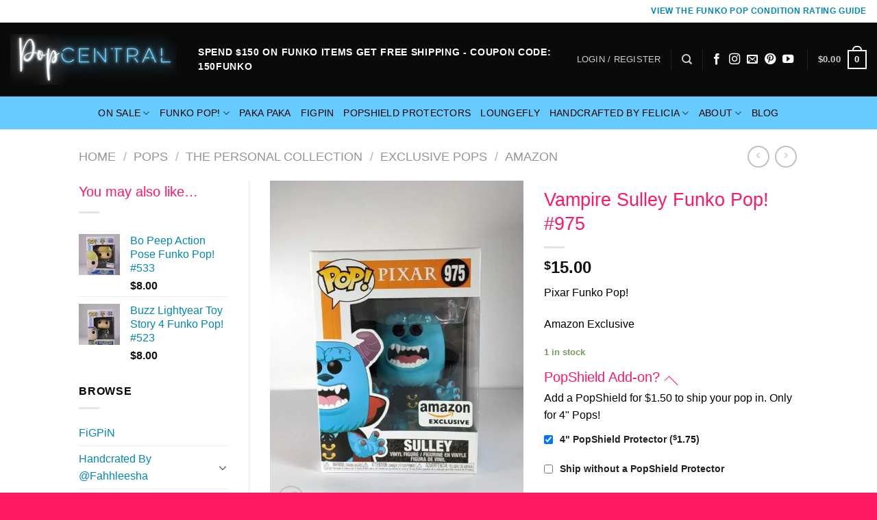

--- FILE ---
content_type: text/html; charset=UTF-8
request_url: https://www.thepopcentral.com/product/vampire-sulley-funko-pop-975/
body_size: 37572
content:
<!DOCTYPE html>
<html lang="en-US" class="loading-site no-js">
<head>
	<meta charset="UTF-8" />
	<link rel="profile" href="https://gmpg.org/xfn/11" />
	<link rel="pingback" href="https://www.thepopcentral.com/xmlrpc.php" />

	<script>(function(html){html.className = html.className.replace(/\bno-js\b/,'js')})(document.documentElement);</script>
<meta name='robots' content='index, follow, max-image-preview:large, max-snippet:-1, max-video-preview:-1' />
	<style>img:is([sizes="auto" i], [sizes^="auto," i]) { contain-intrinsic-size: 3000px 1500px }</style>
	<meta name="viewport" content="width=device-width, initial-scale=1" />
	<!-- This site is optimized with the Yoast SEO Premium plugin v21.0 (Yoast SEO v21.0) - https://yoast.com/wordpress/plugins/seo/ -->
	<title>Vampire Sulley Funko Pop! #975 - The Pop Central</title>
	<meta name="description" content="Vampire Sulley Funko gives us a monster turned into another monster with this Funko Pop! #975. Get it while you can." />
	<link rel="canonical" href="https://www.thepopcentral.com/product/vampire-sulley-funko-pop-975/" />
	<meta property="og:locale" content="en_US" />
	<meta property="og:type" content="article" />
	<meta property="og:title" content="Vampire Sulley Funko Pop! #975" />
	<meta property="og:description" content="Vampire Sulley Funko gives us a monster turned into another monster with this Funko Pop! #975. Get it while you can." />
	<meta property="og:url" content="https://www.thepopcentral.com/product/vampire-sulley-funko-pop-975/" />
	<meta property="og:site_name" content="The Pop Central" />
	<meta property="article:publisher" content="https://www.facebook.com/PopCentralShop" />
	<meta property="article:modified_time" content="2026-01-18T23:29:08+00:00" />
	<meta property="og:image" content="https://www-thepopcentral-com.exactdn.com/wp-content/uploads/2022/06/sulley-amazon-exclusive-funko-pop-975-dracula.jpg?strip=all&lossy=1&ssl=1" />
	<meta property="og:image:width" content="768" />
	<meta property="og:image:height" content="1024" />
	<meta property="og:image:type" content="image/jpeg" />
	<meta name="twitter:card" content="summary_large_image" />
	<meta name="twitter:label1" content="Est. reading time" />
	<meta name="twitter:data1" content="1 minute" />
	<script type="application/ld+json" class="yoast-schema-graph">{"@context":"https://schema.org","@graph":[{"@type":"WebPage","@id":"https://www.thepopcentral.com/product/vampire-sulley-funko-pop-975/","url":"https://www.thepopcentral.com/product/vampire-sulley-funko-pop-975/","name":"Vampire Sulley Funko Pop! #975 - The Pop Central","isPartOf":{"@id":"https://www.thepopcentral.com/#website"},"primaryImageOfPage":{"@id":"https://www.thepopcentral.com/product/vampire-sulley-funko-pop-975/#primaryimage"},"image":{"@id":"https://www.thepopcentral.com/product/vampire-sulley-funko-pop-975/#primaryimage"},"thumbnailUrl":"https://www-thepopcentral-com.exactdn.com/wp-content/uploads/2022/06/sulley-amazon-exclusive-funko-pop-975-dracula.jpg?strip=all&lossy=1&ssl=1","datePublished":"2022-06-13T04:46:12+00:00","dateModified":"2026-01-18T23:29:08+00:00","description":"Vampire Sulley Funko gives us a monster turned into another monster with this Funko Pop! #975. Get it while you can.","breadcrumb":{"@id":"https://www.thepopcentral.com/product/vampire-sulley-funko-pop-975/#breadcrumb"},"inLanguage":"en-US","potentialAction":[{"@type":"ReadAction","target":["https://www.thepopcentral.com/product/vampire-sulley-funko-pop-975/"]}]},{"@type":"ImageObject","inLanguage":"en-US","@id":"https://www.thepopcentral.com/product/vampire-sulley-funko-pop-975/#primaryimage","url":"https://www-thepopcentral-com.exactdn.com/wp-content/uploads/2022/06/sulley-amazon-exclusive-funko-pop-975-dracula.jpg?strip=all&lossy=1&ssl=1","contentUrl":"https://www-thepopcentral-com.exactdn.com/wp-content/uploads/2022/06/sulley-amazon-exclusive-funko-pop-975-dracula.jpg?strip=all&lossy=1&ssl=1","width":768,"height":1024,"caption":"vampire sulley funko pop!"},{"@type":"BreadcrumbList","@id":"https://www.thepopcentral.com/product/vampire-sulley-funko-pop-975/#breadcrumb","itemListElement":[{"@type":"ListItem","position":1,"name":"Home","item":"https://www.thepopcentral.com/"},{"@type":"ListItem","position":2,"name":"Shop","item":"https://www.thepopcentral.com/shop/"},{"@type":"ListItem","position":3,"name":"Vampire Sulley Funko Pop! #975"}]},{"@type":"WebSite","@id":"https://www.thepopcentral.com/#website","url":"https://www.thepopcentral.com/","name":"The Pop Central","description":"Funko Pop, FiGPiN, Custom Tumblers + Loungefly","publisher":{"@id":"https://www.thepopcentral.com/#organization"},"potentialAction":[{"@type":"SearchAction","target":{"@type":"EntryPoint","urlTemplate":"https://www.thepopcentral.com/?s={search_term_string}"},"query-input":"required name=search_term_string"}],"inLanguage":"en-US"},{"@type":"Organization","@id":"https://www.thepopcentral.com/#organization","name":"Pop Central","url":"https://www.thepopcentral.com/","logo":{"@type":"ImageObject","inLanguage":"en-US","@id":"https://www.thepopcentral.com/#/schema/logo/image/","url":"https://www-thepopcentral-com.exactdn.com/wp-content/uploads/2021/06/POPCentralFinalLogoblkwebsite.png?strip=all&lossy=1&ssl=1","contentUrl":"https://www-thepopcentral-com.exactdn.com/wp-content/uploads/2021/06/POPCentralFinalLogoblkwebsite.png?strip=all&lossy=1&ssl=1","width":1024,"height":927,"caption":"Pop Central"},"image":{"@id":"https://www.thepopcentral.com/#/schema/logo/image/"},"sameAs":["https://www.facebook.com/PopCentralShop","https://www.instagram.com/popcentralshop/","https://www.pinterest.com/PopCentralShop/","https://www.youtube.com/channel/UC9cNDEOD7jCIzyLnR6p5aiw?view_as=subscriber"]}]}</script>
	<!-- / Yoast SEO Premium plugin. -->


<link rel='dns-prefetch' href='//www.googletagmanager.com' />
<link rel='dns-prefetch' href='//cdn.jsdelivr.net' />
<link rel='dns-prefetch' href='//www-thepopcentral-com.exactdn.com' />
<link rel='preconnect' href='//www-thepopcentral-com.exactdn.com' />
<link rel='prefetch' href='https://www-thepopcentral-com.exactdn.com/wp-content/themes/flatsome/assets/js/chunk.countup.js?ver=3.16.7' />
<link rel='prefetch' href='https://www-thepopcentral-com.exactdn.com/wp-content/themes/flatsome/assets/js/chunk.sticky-sidebar.js?ver=3.16.7' />
<link rel='prefetch' href='https://www-thepopcentral-com.exactdn.com/wp-content/themes/flatsome/assets/js/chunk.tooltips.js?ver=3.16.7' />
<link rel='prefetch' href='https://www-thepopcentral-com.exactdn.com/wp-content/themes/flatsome/assets/js/chunk.vendors-popups.js?ver=3.16.7' />
<link rel='prefetch' href='https://www-thepopcentral-com.exactdn.com/wp-content/themes/flatsome/assets/js/chunk.vendors-slider.js?ver=3.16.7' />
<link rel="alternate" type="application/rss+xml" title="The Pop Central &raquo; Feed" href="https://www.thepopcentral.com/feed/" />
<link rel="alternate" type="application/rss+xml" title="The Pop Central &raquo; Comments Feed" href="https://www.thepopcentral.com/comments/feed/" />
<link rel="alternate" type="application/rss+xml" title="The Pop Central &raquo; Vampire Sulley Funko Pop! #975 Comments Feed" href="https://www.thepopcentral.com/product/vampire-sulley-funko-pop-975/feed/" />
<script type="text/javascript">
/* <![CDATA[ */
window._wpemojiSettings = {"baseUrl":"https:\/\/s.w.org\/images\/core\/emoji\/16.0.1\/72x72\/","ext":".png","svgUrl":"https:\/\/s.w.org\/images\/core\/emoji\/16.0.1\/svg\/","svgExt":".svg","source":{"concatemoji":"https:\/\/www-thepopcentral-com.exactdn.com\/wp-includes\/js\/wp-emoji-release.min.js?ver=6.8.3"}};
/*! This file is auto-generated */
!function(s,n){var o,i,e;function c(e){try{var t={supportTests:e,timestamp:(new Date).valueOf()};sessionStorage.setItem(o,JSON.stringify(t))}catch(e){}}function p(e,t,n){e.clearRect(0,0,e.canvas.width,e.canvas.height),e.fillText(t,0,0);var t=new Uint32Array(e.getImageData(0,0,e.canvas.width,e.canvas.height).data),a=(e.clearRect(0,0,e.canvas.width,e.canvas.height),e.fillText(n,0,0),new Uint32Array(e.getImageData(0,0,e.canvas.width,e.canvas.height).data));return t.every(function(e,t){return e===a[t]})}function u(e,t){e.clearRect(0,0,e.canvas.width,e.canvas.height),e.fillText(t,0,0);for(var n=e.getImageData(16,16,1,1),a=0;a<n.data.length;a++)if(0!==n.data[a])return!1;return!0}function f(e,t,n,a){switch(t){case"flag":return n(e,"\ud83c\udff3\ufe0f\u200d\u26a7\ufe0f","\ud83c\udff3\ufe0f\u200b\u26a7\ufe0f")?!1:!n(e,"\ud83c\udde8\ud83c\uddf6","\ud83c\udde8\u200b\ud83c\uddf6")&&!n(e,"\ud83c\udff4\udb40\udc67\udb40\udc62\udb40\udc65\udb40\udc6e\udb40\udc67\udb40\udc7f","\ud83c\udff4\u200b\udb40\udc67\u200b\udb40\udc62\u200b\udb40\udc65\u200b\udb40\udc6e\u200b\udb40\udc67\u200b\udb40\udc7f");case"emoji":return!a(e,"\ud83e\udedf")}return!1}function g(e,t,n,a){var r="undefined"!=typeof WorkerGlobalScope&&self instanceof WorkerGlobalScope?new OffscreenCanvas(300,150):s.createElement("canvas"),o=r.getContext("2d",{willReadFrequently:!0}),i=(o.textBaseline="top",o.font="600 32px Arial",{});return e.forEach(function(e){i[e]=t(o,e,n,a)}),i}function t(e){var t=s.createElement("script");t.src=e,t.defer=!0,s.head.appendChild(t)}"undefined"!=typeof Promise&&(o="wpEmojiSettingsSupports",i=["flag","emoji"],n.supports={everything:!0,everythingExceptFlag:!0},e=new Promise(function(e){s.addEventListener("DOMContentLoaded",e,{once:!0})}),new Promise(function(t){var n=function(){try{var e=JSON.parse(sessionStorage.getItem(o));if("object"==typeof e&&"number"==typeof e.timestamp&&(new Date).valueOf()<e.timestamp+604800&&"object"==typeof e.supportTests)return e.supportTests}catch(e){}return null}();if(!n){if("undefined"!=typeof Worker&&"undefined"!=typeof OffscreenCanvas&&"undefined"!=typeof URL&&URL.createObjectURL&&"undefined"!=typeof Blob)try{var e="postMessage("+g.toString()+"("+[JSON.stringify(i),f.toString(),p.toString(),u.toString()].join(",")+"));",a=new Blob([e],{type:"text/javascript"}),r=new Worker(URL.createObjectURL(a),{name:"wpTestEmojiSupports"});return void(r.onmessage=function(e){c(n=e.data),r.terminate(),t(n)})}catch(e){}c(n=g(i,f,p,u))}t(n)}).then(function(e){for(var t in e)n.supports[t]=e[t],n.supports.everything=n.supports.everything&&n.supports[t],"flag"!==t&&(n.supports.everythingExceptFlag=n.supports.everythingExceptFlag&&n.supports[t]);n.supports.everythingExceptFlag=n.supports.everythingExceptFlag&&!n.supports.flag,n.DOMReady=!1,n.readyCallback=function(){n.DOMReady=!0}}).then(function(){return e}).then(function(){var e;n.supports.everything||(n.readyCallback(),(e=n.source||{}).concatemoji?t(e.concatemoji):e.wpemoji&&e.twemoji&&(t(e.twemoji),t(e.wpemoji)))}))}((window,document),window._wpemojiSettings);
/* ]]> */
</script>
<style id='wp-emoji-styles-inline-css' type='text/css'>

	img.wp-smiley, img.emoji {
		display: inline !important;
		border: none !important;
		box-shadow: none !important;
		height: 1em !important;
		width: 1em !important;
		margin: 0 0.07em !important;
		vertical-align: -0.1em !important;
		background: none !important;
		padding: 0 !important;
	}
</style>
<style id='wp-block-library-inline-css' type='text/css'>
:root{--wp-admin-theme-color:#007cba;--wp-admin-theme-color--rgb:0,124,186;--wp-admin-theme-color-darker-10:#006ba1;--wp-admin-theme-color-darker-10--rgb:0,107,161;--wp-admin-theme-color-darker-20:#005a87;--wp-admin-theme-color-darker-20--rgb:0,90,135;--wp-admin-border-width-focus:2px;--wp-block-synced-color:#7a00df;--wp-block-synced-color--rgb:122,0,223;--wp-bound-block-color:var(--wp-block-synced-color)}@media (min-resolution:192dpi){:root{--wp-admin-border-width-focus:1.5px}}.wp-element-button{cursor:pointer}:root{--wp--preset--font-size--normal:16px;--wp--preset--font-size--huge:42px}:root .has-very-light-gray-background-color{background-color:#eee}:root .has-very-dark-gray-background-color{background-color:#313131}:root .has-very-light-gray-color{color:#eee}:root .has-very-dark-gray-color{color:#313131}:root .has-vivid-green-cyan-to-vivid-cyan-blue-gradient-background{background:linear-gradient(135deg,#00d084,#0693e3)}:root .has-purple-crush-gradient-background{background:linear-gradient(135deg,#34e2e4,#4721fb 50%,#ab1dfe)}:root .has-hazy-dawn-gradient-background{background:linear-gradient(135deg,#faaca8,#dad0ec)}:root .has-subdued-olive-gradient-background{background:linear-gradient(135deg,#fafae1,#67a671)}:root .has-atomic-cream-gradient-background{background:linear-gradient(135deg,#fdd79a,#004a59)}:root .has-nightshade-gradient-background{background:linear-gradient(135deg,#330968,#31cdcf)}:root .has-midnight-gradient-background{background:linear-gradient(135deg,#020381,#2874fc)}.has-regular-font-size{font-size:1em}.has-larger-font-size{font-size:2.625em}.has-normal-font-size{font-size:var(--wp--preset--font-size--normal)}.has-huge-font-size{font-size:var(--wp--preset--font-size--huge)}.has-text-align-center{text-align:center}.has-text-align-left{text-align:left}.has-text-align-right{text-align:right}#end-resizable-editor-section{display:none}.aligncenter{clear:both}.items-justified-left{justify-content:flex-start}.items-justified-center{justify-content:center}.items-justified-right{justify-content:flex-end}.items-justified-space-between{justify-content:space-between}.screen-reader-text{border:0;clip-path:inset(50%);height:1px;margin:-1px;overflow:hidden;padding:0;position:absolute;width:1px;word-wrap:normal!important}.screen-reader-text:focus{background-color:#ddd;clip-path:none;color:#444;display:block;font-size:1em;height:auto;left:5px;line-height:normal;padding:15px 23px 14px;text-decoration:none;top:5px;width:auto;z-index:100000}html :where(.has-border-color){border-style:solid}html :where([style*=border-top-color]){border-top-style:solid}html :where([style*=border-right-color]){border-right-style:solid}html :where([style*=border-bottom-color]){border-bottom-style:solid}html :where([style*=border-left-color]){border-left-style:solid}html :where([style*=border-width]){border-style:solid}html :where([style*=border-top-width]){border-top-style:solid}html :where([style*=border-right-width]){border-right-style:solid}html :where([style*=border-bottom-width]){border-bottom-style:solid}html :where([style*=border-left-width]){border-left-style:solid}html :where(img[class*=wp-image-]){height:auto;max-width:100%}:where(figure){margin:0 0 1em}html :where(.is-position-sticky){--wp-admin--admin-bar--position-offset:var(--wp-admin--admin-bar--height,0px)}@media screen and (max-width:600px){html :where(.is-position-sticky){--wp-admin--admin-bar--position-offset:0px}}
</style>
<style id='classic-theme-styles-inline-css' type='text/css'>
/*! This file is auto-generated */
.wp-block-button__link{color:#fff;background-color:#32373c;border-radius:9999px;box-shadow:none;text-decoration:none;padding:calc(.667em + 2px) calc(1.333em + 2px);font-size:1.125em}.wp-block-file__button{background:#32373c;color:#fff;text-decoration:none}
</style>
<link rel='stylesheet' id='contact-form-7-css' href='https://www-thepopcentral-com.exactdn.com/wp-content/plugins/contact-form-7/includes/css/styles.css?ver=5.7.6' type='text/css' media='all' />
<link rel='stylesheet' id='uaf_client_css-css' href='https://www-thepopcentral-com.exactdn.com/wp-content/uploads/useanyfont/uaf.css?ver=1751233935' type='text/css' media='all' />
<link rel='stylesheet' id='photoswipe-css' href='https://www-thepopcentral-com.exactdn.com/wp-content/plugins/woocommerce/assets/css/photoswipe/photoswipe.min.css?ver=9.9.6' type='text/css' media='all' />
<link rel='stylesheet' id='photoswipe-default-skin-css' href='https://www-thepopcentral-com.exactdn.com/wp-content/plugins/woocommerce/assets/css/photoswipe/default-skin/default-skin.min.css?ver=9.9.6' type='text/css' media='all' />
<style id='woocommerce-inline-inline-css' type='text/css'>
.woocommerce form .form-row .required { visibility: visible; }
</style>
<link rel='stylesheet' id='za_product.css-css' href='https://www-thepopcentral-com.exactdn.com/wp-content/plugins/product-add-ons-woocommerce/assets/styles/product.css?m=1642059491' type='text/css' media='all' />
<link rel='stylesheet' id='brands-styles-css' href='https://www-thepopcentral-com.exactdn.com/wp-content/plugins/woocommerce/assets/css/brands.css?ver=9.9.6' type='text/css' media='all' />
<link rel='stylesheet' id='wc_stripe_express_checkout_style-css' href='https://www-thepopcentral-com.exactdn.com/wp-content/plugins/woocommerce-gateway-stripe/build/express-checkout.css?ver=86f238b2d5db9d73358b669643070ed6' type='text/css' media='all' />
<link rel='stylesheet' id='woo_discount_pro_style-css' href='https://www-thepopcentral-com.exactdn.com/wp-content/plugins/woo-discount-rules-pro/Assets/Css/awdr_style.css?ver=2.6.1' type='text/css' media='all' />
<link rel='stylesheet' id='flatsome-main-css' href='https://www-thepopcentral-com.exactdn.com/wp-content/themes/flatsome/assets/css/flatsome.css?ver=3.16.7' type='text/css' media='all' />
<style id='flatsome-main-inline-css' type='text/css'>
@font-face {
				font-family: "fl-icons";
				font-display: block;
				src: url(https://www-thepopcentral-com.exactdn.com/wp-content/themes/flatsome/assets/css/icons/fl-icons.eot?v=3.16.7);
				src:
					url(https://www-thepopcentral-com.exactdn.com/wp-content/themes/flatsome/assets/css/icons/fl-icons.eot#iefix?v=3.16.7) format("embedded-opentype"),
					url(https://www-thepopcentral-com.exactdn.com/wp-content/themes/flatsome/assets/css/icons/fl-icons.woff2?v=3.16.7) format("woff2"),
					url(https://www-thepopcentral-com.exactdn.com/wp-content/themes/flatsome/assets/css/icons/fl-icons.ttf?v=3.16.7) format("truetype"),
					url(https://www-thepopcentral-com.exactdn.com/wp-content/themes/flatsome/assets/css/icons/fl-icons.woff?v=3.16.7) format("woff"),
					url(https://www-thepopcentral-com.exactdn.com/wp-content/themes/flatsome/assets/css/icons/fl-icons.svg?v=3.16.7#fl-icons) format("svg");
			}
</style>
<link rel='stylesheet' id='flatsome-shop-css' href='https://www-thepopcentral-com.exactdn.com/wp-content/themes/flatsome/assets/css/flatsome-shop.css?ver=3.16.7' type='text/css' media='all' />
<link rel='stylesheet' id='flatsome-style-css' href='https://www-thepopcentral-com.exactdn.com/wp-content/themes/flatsome-child/style.css?ver=3.0' type='text/css' media='all' />
<script type="text/javascript" id="google-analytics-opt-out-js-after">
/* <![CDATA[ */
			var gaProperty = 'G-64NLDF3JX0';
			var disableStr = 'ga-disable-' + gaProperty;
			if ( document.cookie.indexOf( disableStr + '=true' ) > -1 ) {
				window[disableStr] = true;
			}
			function gaOptout() {
				document.cookie = disableStr + '=true; expires=Thu, 31 Dec 2099 23:59:59 UTC; path=/';
				window[disableStr] = true;
			}
/* ]]> */
</script>
<script type="text/javascript" src="https://www.googletagmanager.com/gtag/js?id=G-64NLDF3JX0" id="google-tag-manager-js"></script>
<script type="text/javascript" id="google-tag-manager-js-after">
/* <![CDATA[ */
		window.dataLayer = window.dataLayer || [];
		function gtag(){dataLayer.push(arguments);}
		gtag('js', new Date());
		gtag('set', 'developer_id.dOGY3NW', true);

		gtag('config', 'G-64NLDF3JX0', {
			'allow_google_signals': false,
			'link_attribution': false,
			'anonymize_ip': true,
			'linker':{
				'domains': [],
				'allow_incoming': false,
			},
			'custom_map': {
				'dimension1': 'logged_in'
			},
			'logged_in': 'no'
		} );

		
		
/* ]]> */
</script>
<script type="text/javascript" src="https://www-thepopcentral-com.exactdn.com/wp-includes/js/jquery/jquery.min.js?ver=3.7.1" id="jquery-core-js"></script>
<script type="text/javascript" src="https://www-thepopcentral-com.exactdn.com/wp-includes/js/jquery/jquery-migrate.min.js?ver=3.4.1" id="jquery-migrate-js"></script>
<script type="text/javascript" src="https://www-thepopcentral-com.exactdn.com/wp-content/plugins/woocommerce/assets/js/jquery-blockui/jquery.blockUI.min.js?ver=2.7.0-wc.9.9.6" id="jquery-blockui-js" defer="defer" data-wp-strategy="defer"></script>
<script type="text/javascript" id="wc-add-to-cart-js-extra">
/* <![CDATA[ */
var wc_add_to_cart_params = {"ajax_url":"\/wp-admin\/admin-ajax.php","wc_ajax_url":"\/?wc-ajax=%%endpoint%%","i18n_view_cart":"View cart","cart_url":"https:\/\/www.thepopcentral.com\/cart\/","is_cart":"","cart_redirect_after_add":"yes"};
/* ]]> */
</script>
<script type="text/javascript" src="https://www-thepopcentral-com.exactdn.com/wp-content/plugins/woocommerce/assets/js/frontend/add-to-cart.min.js?ver=9.9.6" id="wc-add-to-cart-js" defer="defer" data-wp-strategy="defer"></script>
<script type="text/javascript" src="https://www-thepopcentral-com.exactdn.com/wp-content/plugins/woocommerce/assets/js/photoswipe/photoswipe.min.js?ver=4.1.1-wc.9.9.6" id="photoswipe-js" defer="defer" data-wp-strategy="defer"></script>
<script type="text/javascript" src="https://www-thepopcentral-com.exactdn.com/wp-content/plugins/woocommerce/assets/js/photoswipe/photoswipe-ui-default.min.js?ver=4.1.1-wc.9.9.6" id="photoswipe-ui-default-js" defer="defer" data-wp-strategy="defer"></script>
<script type="text/javascript" id="wc-single-product-js-extra">
/* <![CDATA[ */
var wc_single_product_params = {"i18n_required_rating_text":"Please select a rating","i18n_rating_options":["1 of 5 stars","2 of 5 stars","3 of 5 stars","4 of 5 stars","5 of 5 stars"],"i18n_product_gallery_trigger_text":"View full-screen image gallery","review_rating_required":"yes","flexslider":{"rtl":false,"animation":"slide","smoothHeight":true,"directionNav":false,"controlNav":"thumbnails","slideshow":false,"animationSpeed":500,"animationLoop":false,"allowOneSlide":false},"zoom_enabled":"","zoom_options":[],"photoswipe_enabled":"1","photoswipe_options":{"shareEl":false,"closeOnScroll":false,"history":false,"hideAnimationDuration":0,"showAnimationDuration":0},"flexslider_enabled":""};
/* ]]> */
</script>
<script type="text/javascript" src="https://www-thepopcentral-com.exactdn.com/wp-content/plugins/woocommerce/assets/js/frontend/single-product.min.js?ver=9.9.6" id="wc-single-product-js" defer="defer" data-wp-strategy="defer"></script>
<script type="text/javascript" src="https://www-thepopcentral-com.exactdn.com/wp-content/plugins/woocommerce/assets/js/js-cookie/js.cookie.min.js?ver=2.1.4-wc.9.9.6" id="js-cookie-js" defer="defer" data-wp-strategy="defer"></script>
<script type="text/javascript" id="woocommerce-js-extra">
/* <![CDATA[ */
var woocommerce_params = {"ajax_url":"\/wp-admin\/admin-ajax.php","wc_ajax_url":"\/?wc-ajax=%%endpoint%%","i18n_password_show":"Show password","i18n_password_hide":"Hide password"};
/* ]]> */
</script>
<script type="text/javascript" src="https://www-thepopcentral-com.exactdn.com/wp-content/plugins/woocommerce/assets/js/frontend/woocommerce.min.js?ver=9.9.6" id="woocommerce-js" defer="defer" data-wp-strategy="defer"></script>
<script type="text/javascript" id="za_product.js-js-extra">
/* <![CDATA[ */
var ZAddons = {"numberOfDecimals":"2","displayProductLine":"only_with_add_ons","adminAjax":"https:\/\/www.thepopcentral.com\/wp-admin\/admin-ajax.php"};
/* ]]> */
</script>
<script type="text/javascript" src="https://www-thepopcentral-com.exactdn.com/wp-content/plugins/product-add-ons-woocommerce/assets/scripts/product.js?ver=2.1.38" id="za_product.js-js"></script>
<script type="text/javascript" src="https://www-thepopcentral-com.exactdn.com/wp-content/plugins/woocommerce-min-max-quantities/assets/js/frontend/validate.min.js?ver=4.0.7" id="wc-mmq-frontend-js"></script>
<link rel="https://api.w.org/" href="https://www.thepopcentral.com/wp-json/" /><link rel="alternate" title="JSON" type="application/json" href="https://www.thepopcentral.com/wp-json/wp/v2/product/17352" /><link rel="EditURI" type="application/rsd+xml" title="RSD" href="https://www.thepopcentral.com/xmlrpc.php?rsd" />
<meta name="generator" content="WordPress 6.8.3" />
<meta name="generator" content="WooCommerce 9.9.6" />
<link rel='shortlink' href='https://www.thepopcentral.com/?p=17352' />
<link rel="alternate" title="oEmbed (JSON)" type="application/json+oembed" href="https://www.thepopcentral.com/wp-json/oembed/1.0/embed?url=https%3A%2F%2Fwww.thepopcentral.com%2Fproduct%2Fvampire-sulley-funko-pop-975%2F" />
<link rel="alternate" title="oEmbed (XML)" type="text/xml+oembed" href="https://www.thepopcentral.com/wp-json/oembed/1.0/embed?url=https%3A%2F%2Fwww.thepopcentral.com%2Fproduct%2Fvampire-sulley-funko-pop-975%2F&#038;format=xml" />
<style>.bg{opacity: 0; transition: opacity 1s; -webkit-transition: opacity 1s;} .bg-loaded{opacity: 1;}</style><!-- Google tag (gtag.js) -->
<script async src="https://www.googletagmanager.com/gtag/js?id=G-64NLDF3JX0"></script>
<script>
  window.dataLayer = window.dataLayer || [];
  function gtag(){dataLayer.push(arguments);}
  gtag('js', new Date());

  gtag('config', 'G-64NLDF3JX0');
</script>

<meta name="p:domain_verify" content="95ecf94a06a67fe0be821a54f38e8ddc"/>

<script id="mcjs">!function(c,h,i,m,p){m=c.createElement(h),p=c.getElementsByTagName(h)[0],m.async=1,m.src=i,p.parentNode.insertBefore(m,p)}(document,"script","https://chimpstatic.com/mcjs-connected/js/users/d38c1918cffe373bd3395bc0f/6a86de6b9e95877a989c28c24.js");</script>	<noscript><style>.woocommerce-product-gallery{ opacity: 1 !important; }</style></noscript>
	<noscript><style>.lazyload[data-src]{display:none !important;}</style></noscript><style>.lazyload{background-image:none !important;}.lazyload:before{background-image:none !important;}</style><link rel="icon" href="https://www-thepopcentral-com.exactdn.com/wp-content/uploads/2019/08/cropped-POPCentralFinalLogoblk-1.png?strip=all&#038;lossy=1&#038;resize=32%2C32&#038;ssl=1" sizes="32x32" />
<link rel="icon" href="https://www-thepopcentral-com.exactdn.com/wp-content/uploads/2019/08/cropped-POPCentralFinalLogoblk-1.png?strip=all&#038;lossy=1&#038;resize=192%2C192&#038;ssl=1" sizes="192x192" />
<link rel="apple-touch-icon" href="https://www-thepopcentral-com.exactdn.com/wp-content/uploads/2019/08/cropped-POPCentralFinalLogoblk-1.png?strip=all&#038;lossy=1&#038;resize=180%2C180&#038;ssl=1" />
<meta name="msapplication-TileImage" content="https://www-thepopcentral-com.exactdn.com/wp-content/uploads/2019/08/cropped-POPCentralFinalLogoblk-1.png?strip=all&#038;lossy=1&#038;resize=270%2C270&#038;ssl=1" />
<style id="custom-css" type="text/css">:root {--primary-color: #0087b7;}.header-main{height: 108px}#logo img{max-height: 108px}#logo{width:244px;}#logo img{padding:5px 0;}.stuck #logo img{padding:2px 0;}.header-bottom{min-height: 48px}.header-top{min-height: 33px}.transparent .header-main{height: 73px}.transparent #logo img{max-height: 73px}.has-transparent + .page-title:first-of-type,.has-transparent + #main > .page-title,.has-transparent + #main > div > .page-title,.has-transparent + #main .page-header-wrapper:first-of-type .page-title{padding-top: 153px;}.transparent .header-wrapper{background-color: #000000!important;}.transparent .top-divider{display: none;}.header.show-on-scroll,.stuck .header-main{height:70px!important}.stuck #logo img{max-height: 70px!important}.search-form{ width: 10%;}.header-bg-color {background-color: #0A0A0A}.header-bottom {background-color: #66ccff}.top-bar-nav > li > a{line-height: 31px }.header-main .nav > li > a{line-height: 16px }.stuck .header-main .nav > li > a{line-height: 42px }.header-bottom-nav > li > a{line-height: 26px }@media (max-width: 549px) {.header-main{height: 94px}#logo img{max-height: 94px}}.nav-dropdown-has-arrow.nav-dropdown-has-border li.has-dropdown:before{border-bottom-color: #FFFFFF;}.nav .nav-dropdown{border-color: #FFFFFF }.nav-dropdown{font-size:126%}.header-top{background-color:#ffffff!important;}.blog-wrapper{background-color: #ffffff;}/* Color */.accordion-title.active, .has-icon-bg .icon .icon-inner,.logo a, .primary.is-underline, .primary.is-link, .badge-outline .badge-inner, .nav-outline > li.active> a,.nav-outline >li.active > a, .cart-icon strong,[data-color='primary'], .is-outline.primary{color: #0087b7;}/* Color !important */[data-text-color="primary"]{color: #0087b7!important;}/* Background Color */[data-text-bg="primary"]{background-color: #0087b7;}/* Background */.scroll-to-bullets a,.featured-title, .label-new.menu-item > a:after, .nav-pagination > li > .current,.nav-pagination > li > span:hover,.nav-pagination > li > a:hover,.has-hover:hover .badge-outline .badge-inner,button[type="submit"], .button.wc-forward:not(.checkout):not(.checkout-button), .button.submit-button, .button.primary:not(.is-outline),.featured-table .title,.is-outline:hover, .has-icon:hover .icon-label,.nav-dropdown-bold .nav-column li > a:hover, .nav-dropdown.nav-dropdown-bold > li > a:hover, .nav-dropdown-bold.dark .nav-column li > a:hover, .nav-dropdown.nav-dropdown-bold.dark > li > a:hover, .header-vertical-menu__opener ,.is-outline:hover, .tagcloud a:hover,.grid-tools a, input[type='submit']:not(.is-form), .box-badge:hover .box-text, input.button.alt,.nav-box > li > a:hover,.nav-box > li.active > a,.nav-pills > li.active > a ,.current-dropdown .cart-icon strong, .cart-icon:hover strong, .nav-line-bottom > li > a:before, .nav-line-grow > li > a:before, .nav-line > li > a:before,.banner, .header-top, .slider-nav-circle .flickity-prev-next-button:hover svg, .slider-nav-circle .flickity-prev-next-button:hover .arrow, .primary.is-outline:hover, .button.primary:not(.is-outline), input[type='submit'].primary, input[type='submit'].primary, input[type='reset'].button, input[type='button'].primary, .badge-inner{background-color: #0087b7;}/* Border */.nav-vertical.nav-tabs > li.active > a,.scroll-to-bullets a.active,.nav-pagination > li > .current,.nav-pagination > li > span:hover,.nav-pagination > li > a:hover,.has-hover:hover .badge-outline .badge-inner,.accordion-title.active,.featured-table,.is-outline:hover, .tagcloud a:hover,blockquote, .has-border, .cart-icon strong:after,.cart-icon strong,.blockUI:before, .processing:before,.loading-spin, .slider-nav-circle .flickity-prev-next-button:hover svg, .slider-nav-circle .flickity-prev-next-button:hover .arrow, .primary.is-outline:hover{border-color: #0087b7}.nav-tabs > li.active > a{border-top-color: #0087b7}.widget_shopping_cart_content .blockUI.blockOverlay:before { border-left-color: #0087b7 }.woocommerce-checkout-review-order .blockUI.blockOverlay:before { border-left-color: #0087b7 }/* Fill */.slider .flickity-prev-next-button:hover svg,.slider .flickity-prev-next-button:hover .arrow{fill: #0087b7;}/* Focus */.primary:focus-visible, .submit-button:focus-visible, button[type="submit"]:focus-visible { outline-color: #0087b7!important; }/* Background Color */[data-icon-label]:after, .secondary.is-underline:hover,.secondary.is-outline:hover,.icon-label,.button.secondary:not(.is-outline),.button.alt:not(.is-outline), .badge-inner.on-sale, .button.checkout, .single_add_to_cart_button, .current .breadcrumb-step{ background-color:#ff1962; }[data-text-bg="secondary"]{background-color: #ff1962;}/* Color */.secondary.is-underline,.secondary.is-link, .secondary.is-outline,.stars a.active, .star-rating:before, .woocommerce-page .star-rating:before,.star-rating span:before, .color-secondary{color: #ff1962}/* Color !important */[data-text-color="secondary"]{color: #ff1962!important;}/* Border */.secondary.is-outline:hover{border-color:#ff1962}/* Focus */.secondary:focus-visible, .alt:focus-visible { outline-color: #ff1962!important; }.success.is-underline:hover,.success.is-outline:hover,.success{background-color: #80f603}.success-color, .success.is-link, .success.is-outline{color: #80f603;}.success-border{border-color: #80f603!important;}/* Color !important */[data-text-color="success"]{color: #80f603!important;}/* Background Color */[data-text-bg="success"]{background-color: #80f603;}body{color: #000000}h1,h2,h3,h4,h5,h6,.heading-font{color: #ff1962;}body{font-size: 100%;}body{font-family: Montserrat, sans-serif;}.nav > li > a {font-family: Palanquin, sans-serif;}.mobile-sidebar-levels-2 .nav > li > ul > li > a {font-family: Palanquin, sans-serif;}.nav > li > a,.mobile-sidebar-levels-2 .nav > li > ul > li > a {font-weight: 400;font-style: normal;}h1,h2,h3,h4,h5,h6,.heading-font, .off-canvas-center .nav-sidebar.nav-vertical > li > a{font-family: Palanquin, sans-serif;}h1,h2,h3,h4,h5,h6,.heading-font,.banner h1,.banner h2 {font-weight: 400;font-style: normal;}.alt-font{font-family: "Dawning of a New Day", sans-serif;}.alt-font {font-weight: 400!important;font-style: normal!important;}.header:not(.transparent) .header-bottom-nav.nav > li > a{color: #000000;}a{color: #0087b7;}.current .breadcrumb-step, [data-icon-label]:after, .button#place_order,.button.checkout,.checkout-button,.single_add_to_cart_button.button{background-color: #ff1962!important }.has-equal-box-heights .box-image {padding-top: 100%;}.badge-inner.on-sale{background-color: #80f603}.badge-inner.new-bubble{background-color: #ff1962}.shop-page-title.featured-title .title-bg{ background-image: url(https://www-thepopcentral-com.exactdn.com/wp-content/uploads/2022/06/sulley-amazon-exclusive-funko-pop-975-dracula.jpg?strip=all&lossy=1&ssl=1)!important;}@media screen and (min-width: 550px){.products .box-vertical .box-image{min-width: 300px!important;width: 300px!important;}}.footer-2{background-color: #ff1962}.absolute-footer, html{background-color: #ff1962}.page-title-small + main .product-container > .row{padding-top:0;}.nav-vertical-fly-out > li + li {border-top-width: 1px; border-top-style: solid;}.label-new.menu-item > a:after{content:"New";}.label-hot.menu-item > a:after{content:"Hot";}.label-sale.menu-item > a:after{content:"Sale";}.label-popular.menu-item > a:after{content:"Popular";}</style><style id="kirki-inline-styles">/* devanagari */
@font-face {
  font-family: 'Palanquin';
  font-style: normal;
  font-weight: 400;
  font-display: swap;
  src: url(https://www-thepopcentral-com.exactdn.com/wp-content/fonts/palanquin/font) format('woff');
  unicode-range: U+0900-097F, U+1CD0-1CF9, U+200C-200D, U+20A8, U+20B9, U+20F0, U+25CC, U+A830-A839, U+A8E0-A8FF, U+11B00-11B09;
}
/* latin-ext */
@font-face {
  font-family: 'Palanquin';
  font-style: normal;
  font-weight: 400;
  font-display: swap;
  src: url(https://www-thepopcentral-com.exactdn.com/wp-content/fonts/palanquin/font) format('woff');
  unicode-range: U+0100-02BA, U+02BD-02C5, U+02C7-02CC, U+02CE-02D7, U+02DD-02FF, U+0304, U+0308, U+0329, U+1D00-1DBF, U+1E00-1E9F, U+1EF2-1EFF, U+2020, U+20A0-20AB, U+20AD-20C0, U+2113, U+2C60-2C7F, U+A720-A7FF;
}
/* latin */
@font-face {
  font-family: 'Palanquin';
  font-style: normal;
  font-weight: 400;
  font-display: swap;
  src: url(https://www-thepopcentral-com.exactdn.com/wp-content/fonts/palanquin/font) format('woff');
  unicode-range: U+0000-00FF, U+0131, U+0152-0153, U+02BB-02BC, U+02C6, U+02DA, U+02DC, U+0304, U+0308, U+0329, U+2000-206F, U+20AC, U+2122, U+2191, U+2193, U+2212, U+2215, U+FEFF, U+FFFD;
}/* cyrillic-ext */
@font-face {
  font-family: 'Montserrat';
  font-style: normal;
  font-weight: 400;
  font-display: swap;
  src: url(https://www-thepopcentral-com.exactdn.com/wp-content/fonts/montserrat/font) format('woff');
  unicode-range: U+0460-052F, U+1C80-1C8A, U+20B4, U+2DE0-2DFF, U+A640-A69F, U+FE2E-FE2F;
}
/* cyrillic */
@font-face {
  font-family: 'Montserrat';
  font-style: normal;
  font-weight: 400;
  font-display: swap;
  src: url(https://www-thepopcentral-com.exactdn.com/wp-content/fonts/montserrat/font) format('woff');
  unicode-range: U+0301, U+0400-045F, U+0490-0491, U+04B0-04B1, U+2116;
}
/* vietnamese */
@font-face {
  font-family: 'Montserrat';
  font-style: normal;
  font-weight: 400;
  font-display: swap;
  src: url(https://www-thepopcentral-com.exactdn.com/wp-content/fonts/montserrat/font) format('woff');
  unicode-range: U+0102-0103, U+0110-0111, U+0128-0129, U+0168-0169, U+01A0-01A1, U+01AF-01B0, U+0300-0301, U+0303-0304, U+0308-0309, U+0323, U+0329, U+1EA0-1EF9, U+20AB;
}
/* latin-ext */
@font-face {
  font-family: 'Montserrat';
  font-style: normal;
  font-weight: 400;
  font-display: swap;
  src: url(https://www-thepopcentral-com.exactdn.com/wp-content/fonts/montserrat/font) format('woff');
  unicode-range: U+0100-02BA, U+02BD-02C5, U+02C7-02CC, U+02CE-02D7, U+02DD-02FF, U+0304, U+0308, U+0329, U+1D00-1DBF, U+1E00-1E9F, U+1EF2-1EFF, U+2020, U+20A0-20AB, U+20AD-20C0, U+2113, U+2C60-2C7F, U+A720-A7FF;
}
/* latin */
@font-face {
  font-family: 'Montserrat';
  font-style: normal;
  font-weight: 400;
  font-display: swap;
  src: url(https://www-thepopcentral-com.exactdn.com/wp-content/fonts/montserrat/font) format('woff');
  unicode-range: U+0000-00FF, U+0131, U+0152-0153, U+02BB-02BC, U+02C6, U+02DA, U+02DC, U+0304, U+0308, U+0329, U+2000-206F, U+20AC, U+2122, U+2191, U+2193, U+2212, U+2215, U+FEFF, U+FFFD;
}/* latin */
@font-face {
  font-family: 'Dawning of a New Day';
  font-style: normal;
  font-weight: 400;
  font-display: swap;
  src: url(https://www-thepopcentral-com.exactdn.com/wp-content/fonts/dawning-of-a-new-day/font) format('woff');
  unicode-range: U+0000-00FF, U+0131, U+0152-0153, U+02BB-02BC, U+02C6, U+02DA, U+02DC, U+0304, U+0308, U+0329, U+2000-206F, U+20AC, U+2122, U+2191, U+2193, U+2212, U+2215, U+FEFF, U+FFFD;
}</style></head>

<body class="wp-singular product-template-default single single-product postid-17352 wp-theme-flatsome wp-child-theme-flatsome-child theme-flatsome woocommerce woocommerce-page woocommerce-no-js lightbox nav-dropdown-has-arrow nav-dropdown-has-shadow nav-dropdown-has-border">

<!-- Google tag (gtag.js) -->
<script async src="https://www.googletagmanager.com/gtag/js?id=G-64NLDF3JX0"></script>
<script>
  window.dataLayer = window.dataLayer || [];
  function gtag(){dataLayer.push(arguments);}
  gtag('js', new Date());

  gtag('config', 'G-64NLDF3JX0');
</script>
<a class="skip-link screen-reader-text" href="#main">Skip to content</a>

<div id="wrapper">

	
	<header id="header" class="header header-full-width has-sticky sticky-jump">
		<div class="header-wrapper">
			<div id="top-bar" class="header-top ">
    <div class="flex-row container">
      <div class="flex-col hide-for-medium flex-left">
          <ul class="nav nav-left medium-nav-center nav-small  nav-divided">
                        </ul>
      </div>

      <div class="flex-col hide-for-medium flex-center">
          <ul class="nav nav-center nav-small  nav-divided">
                        </ul>
      </div>

      <div class="flex-col hide-for-medium flex-right">
         <ul class="nav top-bar-nav nav-right nav-small  nav-divided">
              <li class="html custom html_topbar_right"><strong class="uppercase"><a href="https://www.thepopcentral.com/funko-pops/condition-rating/">View the Funko Pop Condition Rating guide</a></strong></li>          </ul>
      </div>

            <div class="flex-col show-for-medium flex-grow">
          <ul class="nav nav-center nav-small mobile-nav  nav-divided">
              <li class="html custom html_topbar_right"><strong class="uppercase"><a href="https://www.thepopcentral.com/funko-pops/condition-rating/">View the Funko Pop Condition Rating guide</a></strong></li>          </ul>
      </div>
      
    </div>
</div>
<div id="masthead" class="header-main nav-dark">
      <div class="header-inner flex-row container logo-left" role="navigation">

          <!-- Logo -->
          <div id="logo" class="flex-col logo">
            
<!-- Header logo -->
<a href="https://www.thepopcentral.com/" title="The Pop Central - Funko Pop, FiGPiN, Custom Tumblers + Loungefly" rel="home">
		<img width="1020" height="310" src="[data-uri]" class="header_logo header-logo lazyload" alt="The Pop Central" data-src="https://www-thepopcentral-com.exactdn.com/wp-content/uploads/2019/08/Popcentralllogolong.png?strip=all&lossy=1&fit=1020%2C310&ssl=1" decoding="async" data-eio-rwidth="1020" data-eio-rheight="310" /><noscript><img width="1020" height="310" src="https://www-thepopcentral-com.exactdn.com/wp-content/uploads/2019/08/Popcentralllogolong.png?strip=all&#038;lossy=1&#038;fit=1020%2C310&#038;ssl=1" class="header_logo header-logo" alt="The Pop Central" data-eio="l" /></noscript><img  width="1020" height="310" src="[data-uri]" class="header-logo-dark lazyload" alt="The Pop Central" data-src="https://www-thepopcentral-com.exactdn.com/wp-content/uploads/2019/08/Popcentralllogolong.png?strip=all&lossy=1&fit=1020%2C310&ssl=1" decoding="async" data-eio-rwidth="1020" data-eio-rheight="310" /><noscript><img  width="1020" height="310" src="https://www-thepopcentral-com.exactdn.com/wp-content/uploads/2019/08/Popcentralllogolong.png?strip=all&#038;lossy=1&#038;fit=1020%2C310&#038;ssl=1" class="header-logo-dark" alt="The Pop Central" data-eio="l" /></noscript></a>
          </div>

          <!-- Mobile Left Elements -->
          <div class="flex-col show-for-medium flex-left">
            <ul class="mobile-nav nav nav-left ">
              <li class="nav-icon has-icon">
  		<a href="#" data-open="#main-menu" data-pos="left" data-bg="main-menu-overlay" data-color="dark" class="is-small" aria-label="Menu" aria-controls="main-menu" aria-expanded="false">

		  <i class="icon-menu" ></i>
		  		</a>
	</li>
            </ul>
          </div>

          <!-- Left Elements -->
          <div class="flex-col hide-for-medium flex-left
            flex-grow">
            <ul class="header-nav header-nav-main nav nav-left  nav-uppercase" >
              <li class="html custom html_top_right_text"><strong class="uppercase">Spend $150 on Funko Items Get Free Shipping - coupon code: 150FUNKO</strong></li>            </ul>
          </div>

          <!-- Right Elements -->
          <div class="flex-col hide-for-medium flex-right">
            <ul class="header-nav header-nav-main nav nav-right  nav-uppercase">
              <li class="account-item has-icon
    "
>

<a href="https://www.thepopcentral.com/my-account/"
    class="nav-top-link nav-top-not-logged-in "
    data-open="#login-form-popup"  >
    <span>
    Login     / Register  </span>
  
</a>



</li>
<li class="header-divider"></li><li class="header-search header-search-dropdown has-icon has-dropdown menu-item-has-children">
		<a href="#" aria-label="Search" class="is-small"><i class="icon-search" ></i></a>
		<ul class="nav-dropdown nav-dropdown-bold dropdown-uppercase">
	 	<li class="header-search-form search-form html relative has-icon">
	<div class="header-search-form-wrapper">
		<div class="searchform-wrapper ux-search-box relative form-flat is-normal"><form role="search" method="get" class="searchform" action="https://www.thepopcentral.com/">
	<div class="flex-row relative">
						<div class="flex-col flex-grow">
			<label class="screen-reader-text" for="woocommerce-product-search-field-0">Search for:</label>
			<input type="search" id="woocommerce-product-search-field-0" class="search-field mb-0" placeholder="Search&hellip;" value="" name="s" />
			<input type="hidden" name="post_type" value="product" />
					</div>
		<div class="flex-col">
			<button type="submit" value="Search" class="ux-search-submit submit-button secondary button  icon mb-0" aria-label="Submit">
				<i class="icon-search" ></i>			</button>
		</div>
	</div>
	<div class="live-search-results text-left z-top"></div>
</form>
</div>	</div>
</li>
	</ul>
</li>
<li class="header-divider"></li><li class="html header-social-icons ml-0">
	<div class="social-icons follow-icons" ><a href="https://www.facebook.com/PopCentralShop" target="_blank" data-label="Facebook" rel="noopener noreferrer nofollow" class="icon plain facebook tooltip" title="Follow on Facebook" aria-label="Follow on Facebook"><i class="icon-facebook" ></i></a><a href="https://www.instagram.com/popcentralshop/" target="_blank" rel="noopener noreferrer nofollow" data-label="Instagram" class="icon plain  instagram tooltip" title="Follow on Instagram" aria-label="Follow on Instagram"><i class="icon-instagram" ></i></a><a href="/cdn-cgi/l/email-protection#10647875607f6073757e6462717c63787f6050777d71797c3e737f7d" data-label="E-mail" rel="nofollow" class="icon plain  email tooltip" title="Send us an email" aria-label="Send us an email"><i class="icon-envelop" ></i></a><a href="https://www.pinterest.com/PopCentralShop" target="_blank" rel="noopener noreferrer nofollow"  data-label="Pinterest"  class="icon plain  pinterest tooltip" title="Follow on Pinterest" aria-label="Follow on Pinterest"><i class="icon-pinterest" ></i></a><a href="https://www.youtube.com/channel/UC9cNDEOD7jCIzyLnR6p5aiw?view_as=subscriber" target="_blank" rel="noopener noreferrer nofollow" data-label="YouTube" class="icon plain  youtube tooltip" title="Follow on YouTube" aria-label="Follow on YouTube"><i class="icon-youtube" ></i></a></div></li>
<li class="header-divider"></li><li class="cart-item has-icon has-dropdown">

<a href="https://www.thepopcentral.com/cart/" title="Cart" class="header-cart-link is-small">


<span class="header-cart-title">
          <span class="cart-price"><span class="woocommerce-Price-amount amount"><bdi><span class="woocommerce-Price-currencySymbol">&#36;</span>0.00</bdi></span></span>
  </span>

    <span class="cart-icon image-icon">
    <strong>0</strong>
  </span>
  </a>

 <ul class="nav-dropdown nav-dropdown-bold dropdown-uppercase">
    <li class="html widget_shopping_cart">
      <div class="widget_shopping_cart_content">
        

	<p class="woocommerce-mini-cart__empty-message">No products in the cart.</p>


      </div>
    </li>
     </ul>

</li>
            </ul>
          </div>

          <!-- Mobile Right Elements -->
          <div class="flex-col show-for-medium flex-right">
            <ul class="mobile-nav nav nav-right ">
              <li class="header-search header-search-dropdown has-icon has-dropdown menu-item-has-children">
		<a href="#" aria-label="Search" class="is-small"><i class="icon-search" ></i></a>
		<ul class="nav-dropdown nav-dropdown-bold dropdown-uppercase">
	 	<li class="header-search-form search-form html relative has-icon">
	<div class="header-search-form-wrapper">
		<div class="searchform-wrapper ux-search-box relative form-flat is-normal"><form role="search" method="get" class="searchform" action="https://www.thepopcentral.com/">
	<div class="flex-row relative">
						<div class="flex-col flex-grow">
			<label class="screen-reader-text" for="woocommerce-product-search-field-1">Search for:</label>
			<input type="search" id="woocommerce-product-search-field-1" class="search-field mb-0" placeholder="Search&hellip;" value="" name="s" />
			<input type="hidden" name="post_type" value="product" />
					</div>
		<div class="flex-col">
			<button type="submit" value="Search" class="ux-search-submit submit-button secondary button  icon mb-0" aria-label="Submit">
				<i class="icon-search" ></i>			</button>
		</div>
	</div>
	<div class="live-search-results text-left z-top"></div>
</form>
</div>	</div>
</li>
	</ul>
</li>
<li class="cart-item has-icon">

      <a href="https://www.thepopcentral.com/cart/" class="header-cart-link off-canvas-toggle nav-top-link is-small" data-open="#cart-popup" data-class="off-canvas-cart" title="Cart" data-pos="right">
  
    <span class="cart-icon image-icon">
    <strong>0</strong>
  </span>
  </a>


  <!-- Cart Sidebar Popup -->
  <div id="cart-popup" class="mfp-hide widget_shopping_cart">
  <div class="cart-popup-inner inner-padding">
      <div class="cart-popup-title text-center">
          <h4 class="uppercase">Cart</h4>
          <div class="is-divider"></div>
      </div>
      <div class="widget_shopping_cart_content">
          

	<p class="woocommerce-mini-cart__empty-message">No products in the cart.</p>


      </div>
             <div class="cart-sidebar-content relative"><div style="font-family: Arial, sans-serif;line-height: 1.6;color: #333">
  <p><strong>The Pop Central</strong> stands by all our products, and <strong>all sales are final</strong>—no returns or refunds once your order is placed.</p>

  <p><strong>Ordering a Funko Pop?</strong> Add a <strong>Pop Shield Protector</strong> for just <strong>$1.50</strong> to safeguard your investment during shipping. Before purchasing, please review our <a href="https://www.thepopcentral.com/funko-pops/condition-rating/" target="_blank" style="color: #007BFF;text-decoration: none">Condition Rating Scale</a>. Keep in mind that items from our personal collection did not come directly from our wholesale retailer but were curated for our private collection, now available exclusively through the Pop Central Shop.</p>

  <p><strong>For personalized tumblers:</strong></p>
  <ul>
    <li>Within 48 business hours, we’ll contact you to finalize design details (e.g., inspiration photos, favorite colors, fonts, or decals).</li>
    <li>Designs typically take <strong>4–8 weeks</strong> (not including shipping). Progress photos will be sent to ensure satisfaction.</li>
    <li>Once finalized, the remaining balance and shipping fees will be due. Your tumbler will ship within 24 business hours of payment.</li>
  </ul>

  <p><strong>Important:</strong> All personalized orders are <strong>non-refundable.</strong> Design changes during the process may incur additional fees.</p>

  <p>Thank you for shopping with <strong>The Pop Central</strong>!</p>
</div>
</div>  </div>
  </div>

</li>
            </ul>
          </div>

      </div>

            <div class="container"><div class="top-divider full-width"></div></div>
      </div>
<div id="wide-nav" class="header-bottom wide-nav flex-has-center">
    <div class="flex-row container">

            
                        <div class="flex-col hide-for-medium flex-center">
                <ul class="nav header-nav header-bottom-nav nav-center  nav-size-medium nav-uppercase">
                    <li id="menu-item-10302" class="menu-item menu-item-type-custom menu-item-object-custom menu-item-has-children menu-item-10302 menu-item-design-default has-dropdown"><a href="https://www.thepopcentral.com/product-category/sale/" class="nav-top-link" aria-expanded="false" aria-haspopup="menu">On Sale<i class="icon-angle-down" ></i></a>
<ul class="sub-menu nav-dropdown nav-dropdown-bold dropdown-uppercase">
	<li id="menu-item-12255" class="menu-item menu-item-type-post_type menu-item-object-page menu-item-12255"><a href="https://www.thepopcentral.com/promotions/">Promotions</a></li>
</ul>
</li>
<li id="menu-item-3536" class="menu-item menu-item-type-post_type menu-item-object-page menu-item-has-children menu-item-3536 menu-item-design-default has-dropdown"><a href="https://www.thepopcentral.com/funko-pops/" class="nav-top-link" aria-expanded="false" aria-haspopup="menu">Funko Pop!<i class="icon-angle-down" ></i></a>
<ul class="sub-menu nav-dropdown nav-dropdown-bold dropdown-uppercase">
	<li id="menu-item-12668" class="menu-item menu-item-type-custom menu-item-object-custom menu-item-12668"><a href="https://www.thepopcentral.com/product/funko-pop-mystery-box-personal-collection/">Mystery Box</a></li>
	<li id="menu-item-10118" class="menu-item menu-item-type-custom menu-item-object-custom menu-item-10118"><a href="https://www.thepopcentral.com/product-category/pops/new-releases/">New Releases</a></li>
	<li id="menu-item-10725" class="menu-item menu-item-type-custom menu-item-object-custom menu-item-10725"><a href="https://www.thepopcentral.com/product-category/pops/personal-collection/">The Personal Collection</a></li>
</ul>
</li>
<li id="menu-item-13703" class="menu-item menu-item-type-custom menu-item-object-custom menu-item-13703 menu-item-design-default"><a href="https://www.thepopcentral.com/product-category/paka-paka/" class="nav-top-link">Paka Paka</a></li>
<li id="menu-item-12020" class="menu-item menu-item-type-custom menu-item-object-custom menu-item-12020 menu-item-design-default"><a href="https://www.thepopcentral.com/product-category/figpin/" class="nav-top-link">FiGPiN</a></li>
<li id="menu-item-2860" class="menu-item menu-item-type-taxonomy menu-item-object-product_cat menu-item-2860 menu-item-design-default"><a href="https://www.thepopcentral.com/product-category/pop-shields/" class="nav-top-link">PopShield Protectors</a></li>
<li id="menu-item-10379" class="menu-item menu-item-type-custom menu-item-object-custom menu-item-10379 menu-item-design-default"><a href="https://www.thepopcentral.com/product-category/loungefly/" class="nav-top-link">Loungefly</a></li>
<li id="menu-item-3671" class="menu-item menu-item-type-post_type menu-item-object-page menu-item-has-children menu-item-3671 menu-item-design-default has-dropdown"><a href="https://www.thepopcentral.com/handcrafted-by-felicia/" class="nav-top-link" aria-expanded="false" aria-haspopup="menu">Handcrafted By Felicia<i class="icon-angle-down" ></i></a>
<ul class="sub-menu nav-dropdown nav-dropdown-bold dropdown-uppercase">
	<li id="menu-item-8836" class="menu-item menu-item-type-taxonomy menu-item-object-product_cat menu-item-8836"><a href="https://www.thepopcentral.com/product-category/hand-crafted-by-felicia/accessories/">Accessories</a></li>
	<li id="menu-item-8835" class="menu-item menu-item-type-taxonomy menu-item-object-product_cat menu-item-8835"><a href="https://www.thepopcentral.com/product-category/hand-crafted-by-felicia/bridal-shop/">Bridal Shop</a></li>
	<li id="menu-item-9962" class="menu-item menu-item-type-custom menu-item-object-custom menu-item-9962"><a href="https://www.thepopcentral.com/product-category/hand-crafted-by-felicia/mugs-hand-crafted-by-felicia/">Mugs</a></li>
	<li id="menu-item-3670" class="menu-item menu-item-type-post_type menu-item-object-page menu-item-3670"><a href="https://www.thepopcentral.com/personalize-it/">Personalize It</a></li>
	<li id="menu-item-8849" class="menu-item menu-item-type-custom menu-item-object-custom menu-item-8849"><a href="https://www.thepopcentral.com/product-category/fleas-market/rts-tumblers-fleas-market/">Ready To Ship Tumblers</a></li>
	<li id="menu-item-11728" class="menu-item menu-item-type-custom menu-item-object-custom menu-item-11728"><a href="https://www.thepopcentral.com/product-category/hand-crafted-by-felicia/stickers/">Stickers</a></li>
</ul>
</li>
<li id="menu-item-272" class="menu-item menu-item-type-post_type menu-item-object-page menu-item-has-children menu-item-272 menu-item-design-default has-dropdown"><a href="https://www.thepopcentral.com/about/" class="nav-top-link" aria-expanded="false" aria-haspopup="menu">About<i class="icon-angle-down" ></i></a>
<ul class="sub-menu nav-dropdown nav-dropdown-bold dropdown-uppercase">
	<li id="menu-item-9919" class="menu-item menu-item-type-post_type menu-item-object-page menu-item-9919"><a href="https://www.thepopcentral.com/meet-the-pulleys/">Meet The Pulleys</a></li>
	<li id="menu-item-271" class="menu-item menu-item-type-post_type menu-item-object-page menu-item-271"><a href="https://www.thepopcentral.com/about/contact/">FAQ + Contact Us</a></li>
	<li id="menu-item-18765" class="menu-item menu-item-type-post_type menu-item-object-page menu-item-18765"><a href="https://www.thepopcentral.com/funko-pops/condition-rating/">Condition Rating</a></li>
</ul>
</li>
<li id="menu-item-254" class="menu-item menu-item-type-post_type menu-item-object-page menu-item-254 menu-item-design-default"><a href="https://www.thepopcentral.com/blog/" class="nav-top-link">Blog</a></li>
                </ul>
            </div>
            
            
                          <div class="flex-col show-for-medium flex-grow">
                  <ul class="nav header-bottom-nav nav-center mobile-nav  nav-size-medium nav-uppercase">
                      <li class="html custom html_top_right_text"><strong class="uppercase">Spend $150 on Funko Items Get Free Shipping - coupon code: 150FUNKO</strong></li>                  </ul>
              </div>
            
    </div>
</div>

<div class="header-bg-container fill"><div class="header-bg-image fill"></div><div class="header-bg-color fill"></div></div>		</div>
	</header>

	<div class="page-title shop-page-title product-page-title">
	<div class="page-title-inner flex-row medium-flex-wrap container">
	  <div class="flex-col flex-grow medium-text-center">
	  		<div class="is-large">
	<nav class="woocommerce-breadcrumb breadcrumbs uppercase"><a href="https://www.thepopcentral.com">Home</a> <span class="divider">&#47;</span> <a href="https://www.thepopcentral.com/product-category/pops/">Pops</a> <span class="divider">&#47;</span> <a href="https://www.thepopcentral.com/product-category/pops/personal-collection/">The Personal Collection</a> <span class="divider">&#47;</span> <a href="https://www.thepopcentral.com/product-category/pops/personal-collection/exclusive-pops/">Exclusive Pops</a> <span class="divider">&#47;</span> <a href="https://www.thepopcentral.com/product-category/pops/personal-collection/exclusive-pops/amazon/">Amazon</a></nav></div>
	  </div>

	   <div class="flex-col medium-text-center">
		   	<ul class="next-prev-thumbs is-small ">         <li class="prod-dropdown has-dropdown">
               <a href="https://www.thepopcentral.com/product/sulley-funko-pop-385-monsters-inc/"  rel="next" class="button icon is-outline circle">
                  <i class="icon-angle-left" ></i>              </a>
              <div class="nav-dropdown">
                <a title="Sulley Funko Pop! #385 Monsters Inc." href="https://www.thepopcentral.com/product/sulley-funko-pop-385-monsters-inc/">
                <img width="100" height="100" src="[data-uri]" class="attachment-woocommerce_gallery_thumbnail size-woocommerce_gallery_thumbnail wp-post-image lazyload" alt="sulley funko pop!" decoding="async"   data-src="https://www-thepopcentral-com.exactdn.com/wp-content/uploads/2022/06/Sulley-Funko-pop-385-100x100.jpg?strip=all&lossy=1&ssl=1" data-srcset="https://www-thepopcentral-com.exactdn.com/wp-content/uploads/2022/06/Sulley-Funko-pop-385-100x100.jpg?strip=all&amp;lossy=1&amp;ssl=1 100w, https://www-thepopcentral-com.exactdn.com/wp-content/uploads/2022/06/Sulley-Funko-pop-385-280x280.jpg?strip=all&amp;lossy=1&amp;ssl=1 280w, https://www-thepopcentral-com.exactdn.com/wp-content/uploads/2022/06/Sulley-Funko-pop-385-300x300.jpg?strip=all&amp;lossy=1&amp;ssl=1 300w" data-sizes="auto" data-eio-rwidth="100" data-eio-rheight="100" /><noscript><img width="100" height="100" src="https://www-thepopcentral-com.exactdn.com/wp-content/uploads/2022/06/Sulley-Funko-pop-385-100x100.jpg?strip=all&amp;lossy=1&amp;ssl=1" class="attachment-woocommerce_gallery_thumbnail size-woocommerce_gallery_thumbnail wp-post-image" alt="sulley funko pop!" decoding="async" srcset="https://www-thepopcentral-com.exactdn.com/wp-content/uploads/2022/06/Sulley-Funko-pop-385-100x100.jpg?strip=all&amp;lossy=1&amp;ssl=1 100w, https://www-thepopcentral-com.exactdn.com/wp-content/uploads/2022/06/Sulley-Funko-pop-385-280x280.jpg?strip=all&amp;lossy=1&amp;ssl=1 280w, https://www-thepopcentral-com.exactdn.com/wp-content/uploads/2022/06/Sulley-Funko-pop-385-300x300.jpg?strip=all&amp;lossy=1&amp;ssl=1 300w" sizes="(max-width: 100px) 100vw, 100px" data-eio="l" /></noscript></a>
              </div>
          </li>
               <li class="prod-dropdown has-dropdown">
               <a href="https://www.thepopcentral.com/product/benson-funko-pop-618-toy-story-4/" rel="next" class="button icon is-outline circle">
                  <i class="icon-angle-right" ></i>              </a>
              <div class="nav-dropdown">
                  <a title="Benson Funko Pop! #618 Toy Story 4" href="https://www.thepopcentral.com/product/benson-funko-pop-618-toy-story-4/">
                  <img width="100" height="100" src="[data-uri]" class="attachment-woocommerce_gallery_thumbnail size-woocommerce_gallery_thumbnail wp-post-image lazyload" alt="benson funko pop!" decoding="async"   data-src="https://www-thepopcentral-com.exactdn.com/wp-content/uploads/2022/06/benson-2019-limited-edition-funko-pop-618-100x100.jpg?strip=all&lossy=1&ssl=1" data-srcset="https://www-thepopcentral-com.exactdn.com/wp-content/uploads/2022/06/benson-2019-limited-edition-funko-pop-618-100x100.jpg?strip=all&amp;lossy=1&amp;ssl=1 100w, https://www-thepopcentral-com.exactdn.com/wp-content/uploads/2022/06/benson-2019-limited-edition-funko-pop-618-280x280.jpg?strip=all&amp;lossy=1&amp;ssl=1 280w, https://www-thepopcentral-com.exactdn.com/wp-content/uploads/2022/06/benson-2019-limited-edition-funko-pop-618-300x300.jpg?strip=all&amp;lossy=1&amp;ssl=1 300w" data-sizes="auto" data-eio-rwidth="100" data-eio-rheight="100" /><noscript><img width="100" height="100" src="https://www-thepopcentral-com.exactdn.com/wp-content/uploads/2022/06/benson-2019-limited-edition-funko-pop-618-100x100.jpg?strip=all&amp;lossy=1&amp;ssl=1" class="attachment-woocommerce_gallery_thumbnail size-woocommerce_gallery_thumbnail wp-post-image" alt="benson funko pop!" decoding="async" srcset="https://www-thepopcentral-com.exactdn.com/wp-content/uploads/2022/06/benson-2019-limited-edition-funko-pop-618-100x100.jpg?strip=all&amp;lossy=1&amp;ssl=1 100w, https://www-thepopcentral-com.exactdn.com/wp-content/uploads/2022/06/benson-2019-limited-edition-funko-pop-618-280x280.jpg?strip=all&amp;lossy=1&amp;ssl=1 280w, https://www-thepopcentral-com.exactdn.com/wp-content/uploads/2022/06/benson-2019-limited-edition-funko-pop-618-300x300.jpg?strip=all&amp;lossy=1&amp;ssl=1 300w" sizes="(max-width: 100px) 100vw, 100px" data-eio="l" /></noscript></a>
              </div>
          </li>
      </ul>	   </div>
	</div>
</div>

	<main id="main" class="">

	<div class="shop-container">

		
			<div class="container">
	<div class="woocommerce-notices-wrapper"></div></div>
<div id="product-17352" class="product type-product post-17352 status-publish first instock product_cat-amazon product_cat-exclusive-pops product_cat-pops product_cat-personal-collection product_tag-amazon-exclusive product_tag-animation product_tag-disney product_tag-monsters-inc product_tag-movies product_tag-pixar has-post-thumbnail taxable shipping-taxable purchasable product-type-simple">
	<div class="product-main">
 <div class="row content-row row-divided row-large">

 	<div id="product-sidebar" class="col large-3 hide-for-medium shop-sidebar ">
		
	
		<aside class="widget widget-upsell">
							<h3 class="widget-title shop-sidebar">
					You may also like&hellip;					<div class="is-divider small"></div>
				</h3>
						<!-- Upsell List style -->
			<ul class="product_list_widget">
				
					<li>
	<a href="https://www.thepopcentral.com/product/bo-peep-action-pose-funko-pop-533/" title="Bo Peep Action Pose Funko Pop! #533">
		<img width="100" height="100" src="[data-uri]" class="attachment-woocommerce_gallery_thumbnail size-woocommerce_gallery_thumbnail lazyload" alt="bo peep action pose funko pop!" decoding="async"   data-src="https://www-thepopcentral-com.exactdn.com/wp-content/uploads/2022/06/Bo-Peep-533-barnes-and-noble-funko-pop-toy-story-4-100x100.jpg?strip=all&lossy=1&ssl=1" data-srcset="https://www-thepopcentral-com.exactdn.com/wp-content/uploads/2022/06/Bo-Peep-533-barnes-and-noble-funko-pop-toy-story-4-100x100.jpg?strip=all&amp;lossy=1&amp;ssl=1 100w, https://www-thepopcentral-com.exactdn.com/wp-content/uploads/2022/06/Bo-Peep-533-barnes-and-noble-funko-pop-toy-story-4-280x280.jpg?strip=all&amp;lossy=1&amp;ssl=1 280w, https://www-thepopcentral-com.exactdn.com/wp-content/uploads/2022/06/Bo-Peep-533-barnes-and-noble-funko-pop-toy-story-4-300x300.jpg?strip=all&amp;lossy=1&amp;ssl=1 300w" data-sizes="auto" data-eio-rwidth="100" data-eio-rheight="100" /><noscript><img width="100" height="100" src="https://www-thepopcentral-com.exactdn.com/wp-content/uploads/2022/06/Bo-Peep-533-barnes-and-noble-funko-pop-toy-story-4-100x100.jpg?strip=all&amp;lossy=1&amp;ssl=1" class="attachment-woocommerce_gallery_thumbnail size-woocommerce_gallery_thumbnail" alt="bo peep action pose funko pop!" decoding="async" srcset="https://www-thepopcentral-com.exactdn.com/wp-content/uploads/2022/06/Bo-Peep-533-barnes-and-noble-funko-pop-toy-story-4-100x100.jpg?strip=all&amp;lossy=1&amp;ssl=1 100w, https://www-thepopcentral-com.exactdn.com/wp-content/uploads/2022/06/Bo-Peep-533-barnes-and-noble-funko-pop-toy-story-4-280x280.jpg?strip=all&amp;lossy=1&amp;ssl=1 280w, https://www-thepopcentral-com.exactdn.com/wp-content/uploads/2022/06/Bo-Peep-533-barnes-and-noble-funko-pop-toy-story-4-300x300.jpg?strip=all&amp;lossy=1&amp;ssl=1 300w" sizes="(max-width: 100px) 100vw, 100px" data-eio="l" /></noscript>		<span class="product-title">Bo Peep Action Pose Funko Pop! #533</span>
	</a>
		<span class="woocommerce-Price-amount amount"><bdi><span class="woocommerce-Price-currencySymbol">&#36;</span>8.00</bdi></span></li>

				
					<li>
	<a href="https://www.thepopcentral.com/product/buzz-lightyear-toy-story-4-funko-pop-523/" title="Buzz Lightyear Toy Story 4 Funko Pop! #523">
		<img width="100" height="100" src="[data-uri]" class="attachment-woocommerce_gallery_thumbnail size-woocommerce_gallery_thumbnail lazyload" alt="buzz lightyear toy story 4 funko pop!" decoding="async"   data-src="https://www-thepopcentral-com.exactdn.com/wp-content/uploads/2022/06/buzz-lightyear-funko-pop-532-toy-story-4-100x100.jpg?strip=all&lossy=1&ssl=1" data-srcset="https://www-thepopcentral-com.exactdn.com/wp-content/uploads/2022/06/buzz-lightyear-funko-pop-532-toy-story-4-100x100.jpg?strip=all&amp;lossy=1&amp;ssl=1 100w, https://www-thepopcentral-com.exactdn.com/wp-content/uploads/2022/06/buzz-lightyear-funko-pop-532-toy-story-4-280x280.jpg?strip=all&amp;lossy=1&amp;ssl=1 280w, https://www-thepopcentral-com.exactdn.com/wp-content/uploads/2022/06/buzz-lightyear-funko-pop-532-toy-story-4-300x300.jpg?strip=all&amp;lossy=1&amp;ssl=1 300w" data-sizes="auto" data-eio-rwidth="100" data-eio-rheight="100" /><noscript><img width="100" height="100" src="https://www-thepopcentral-com.exactdn.com/wp-content/uploads/2022/06/buzz-lightyear-funko-pop-532-toy-story-4-100x100.jpg?strip=all&amp;lossy=1&amp;ssl=1" class="attachment-woocommerce_gallery_thumbnail size-woocommerce_gallery_thumbnail" alt="buzz lightyear toy story 4 funko pop!" decoding="async" srcset="https://www-thepopcentral-com.exactdn.com/wp-content/uploads/2022/06/buzz-lightyear-funko-pop-532-toy-story-4-100x100.jpg?strip=all&amp;lossy=1&amp;ssl=1 100w, https://www-thepopcentral-com.exactdn.com/wp-content/uploads/2022/06/buzz-lightyear-funko-pop-532-toy-story-4-280x280.jpg?strip=all&amp;lossy=1&amp;ssl=1 280w, https://www-thepopcentral-com.exactdn.com/wp-content/uploads/2022/06/buzz-lightyear-funko-pop-532-toy-story-4-300x300.jpg?strip=all&amp;lossy=1&amp;ssl=1 300w" sizes="(max-width: 100px) 100vw, 100px" data-eio="l" /></noscript>		<span class="product-title">Buzz Lightyear Toy Story 4 Funko Pop! #523</span>
	</a>
		<span class="woocommerce-Price-amount amount"><bdi><span class="woocommerce-Price-currencySymbol">&#36;</span>8.00</bdi></span></li>

							</ul>
		</aside>

	
	<aside id="woocommerce_product_categories-13" class="widget woocommerce widget_product_categories"><span class="widget-title shop-sidebar">Browse</span><div class="is-divider small"></div><ul class="product-categories"><li class="cat-item cat-item-586"><a href="https://www.thepopcentral.com/product-category/figpin/">FiGPiN</a></li>
<li class="cat-item cat-item-91 cat-parent"><a href="https://www.thepopcentral.com/product-category/hand-crafted-by-felicia/">Handcrated By @Fahhleesha</a><ul class='children'>
<li class="cat-item cat-item-78 cat-parent"><a href="https://www.thepopcentral.com/product-category/hand-crafted-by-felicia/accessories/">Accessories</a>	<ul class='children'>
<li class="cat-item cat-item-434"><a href="https://www.thepopcentral.com/product-category/hand-crafted-by-felicia/accessories/badge-reels/">Badge Reels</a></li>
<li class="cat-item cat-item-45"><a href="https://www.thepopcentral.com/product-category/hand-crafted-by-felicia/accessories/bags/">Bags</a></li>
<li class="cat-item cat-item-262"><a href="https://www.thepopcentral.com/product-category/hand-crafted-by-felicia/accessories/glass-jars/">Glass Jars</a></li>
<li class="cat-item cat-item-207 cat-parent"><a href="https://www.thepopcentral.com/product-category/hand-crafted-by-felicia/accessories/home/">Home</a>		<ul class='children'>
<li class="cat-item cat-item-430"><a href="https://www.thepopcentral.com/product-category/hand-crafted-by-felicia/accessories/home/trays/">Trays</a></li>
		</ul>
</li>
<li class="cat-item cat-item-261"><a href="https://www.thepopcentral.com/product-category/hand-crafted-by-felicia/accessories/nail-decals/">Nail Decals</a></li>
<li class="cat-item cat-item-231"><a href="https://www.thepopcentral.com/product-category/hand-crafted-by-felicia/accessories/phone-grips/">Phone Grips</a></li>
	</ul>
</li>
<li class="cat-item cat-item-968"><a href="https://www.thepopcentral.com/product-category/hand-crafted-by-felicia/acrylic-tumblers-hand-crafted-by-felicia/">Acrylic Tumblers</a></li>
<li class="cat-item cat-item-217"><a href="https://www.thepopcentral.com/product-category/hand-crafted-by-felicia/bridal-shop/">Bridal Shop</a></li>
<li class="cat-item cat-item-60 cat-parent"><a href="https://www.thepopcentral.com/product-category/hand-crafted-by-felicia/clothing/">Clothing</a>	<ul class='children'>
<li class="cat-item cat-item-349"><a href="https://www.thepopcentral.com/product-category/hand-crafted-by-felicia/clothing/jackets/">Jackets</a></li>
<li class="cat-item cat-item-218"><a href="https://www.thepopcentral.com/product-category/hand-crafted-by-felicia/clothing/sweaters/">Sweaters</a></li>
<li class="cat-item cat-item-23"><a href="https://www.thepopcentral.com/product-category/hand-crafted-by-felicia/clothing/t-shirts/">T-Shirts</a></li>
	</ul>
</li>
<li class="cat-item cat-item-386"><a href="https://www.thepopcentral.com/product-category/hand-crafted-by-felicia/mugs-hand-crafted-by-felicia/">Mugs</a></li>
<li class="cat-item cat-item-79 cat-parent"><a href="https://www.thepopcentral.com/product-category/hand-crafted-by-felicia/personalize-it/">Personalize It!</a>	<ul class='children'>
<li class="cat-item cat-item-230"><a href="https://www.thepopcentral.com/product-category/hand-crafted-by-felicia/personalize-it/bridal/">Bridal</a></li>
<li class="cat-item cat-item-201 cat-parent"><a href="https://www.thepopcentral.com/product-category/hand-crafted-by-felicia/personalize-it/champagne-flutes/">Champagne Flutes</a>		<ul class='children'>
<li class="cat-item cat-item-257"><a href="https://www.thepopcentral.com/product-category/hand-crafted-by-felicia/personalize-it/champagne-flutes/6-oz/">6 oz</a></li>
		</ul>
</li>
<li class="cat-item cat-item-263"><a href="https://www.thepopcentral.com/product-category/hand-crafted-by-felicia/personalize-it/glass-jars-w-childproof-lids-personalize-it/">Glass Jars</a></li>
<li class="cat-item cat-item-360 cat-parent"><a href="https://www.thepopcentral.com/product-category/hand-crafted-by-felicia/personalize-it/mugs/">Mugs</a>		<ul class='children'>
<li class="cat-item cat-item-361"><a href="https://www.thepopcentral.com/product-category/hand-crafted-by-felicia/personalize-it/mugs/14oz/">14oz</a></li>
		</ul>
</li>
<li class="cat-item cat-item-157 cat-parent"><a href="https://www.thepopcentral.com/product-category/hand-crafted-by-felicia/personalize-it/tumblers/">Tumblers</a>		<ul class='children'>
<li class="cat-item cat-item-198"><a href="https://www.thepopcentral.com/product-category/hand-crafted-by-felicia/personalize-it/tumblers/12-oz/">12 oz</a></li>
<li class="cat-item cat-item-401"><a href="https://www.thepopcentral.com/product-category/hand-crafted-by-felicia/personalize-it/tumblers/14-oz/">14 oz</a></li>
<li class="cat-item cat-item-391"><a href="https://www.thepopcentral.com/product-category/hand-crafted-by-felicia/personalize-it/tumblers/16-oz/">16 oz</a></li>
<li class="cat-item cat-item-197"><a href="https://www.thepopcentral.com/product-category/hand-crafted-by-felicia/personalize-it/tumblers/20-oz/">20 oz</a></li>
<li class="cat-item cat-item-200"><a href="https://www.thepopcentral.com/product-category/hand-crafted-by-felicia/personalize-it/tumblers/22-oz/">22 oz</a></li>
<li class="cat-item cat-item-196"><a href="https://www.thepopcentral.com/product-category/hand-crafted-by-felicia/personalize-it/tumblers/30-oz/">30 oz</a></li>
<li class="cat-item cat-item-199"><a href="https://www.thepopcentral.com/product-category/hand-crafted-by-felicia/personalize-it/tumblers/8-oz/">8 oz</a></li>
<li class="cat-item cat-item-577"><a href="https://www.thepopcentral.com/product-category/hand-crafted-by-felicia/personalize-it/tumblers/acrylic-tumblers/">Acrylic Tumblers</a></li>
<li class="cat-item cat-item-170"><a href="https://www.thepopcentral.com/product-category/hand-crafted-by-felicia/personalize-it/tumblers/leak-proof/">Leak-Proof</a></li>
		</ul>
</li>
	</ul>
</li>
<li class="cat-item cat-item-236"><a href="https://www.thepopcentral.com/product-category/hand-crafted-by-felicia/rts-tumblers-fleas-market/">Ready To Ship Tumblers</a></li>
<li class="cat-item cat-item-511"><a href="https://www.thepopcentral.com/product-category/hand-crafted-by-felicia/stickers/">Stickers</a></li>
</ul>
</li>
<li class="cat-item cat-item-15 cat-parent"><a href="https://www.thepopcentral.com/product-category/loungefly/">Loungefly</a><ul class='children'>
<li class="cat-item cat-item-437"><a href="https://www.thepopcentral.com/product-category/loungefly/backpacks/">Backpacks</a></li>
<li class="cat-item cat-item-445"><a href="https://www.thepopcentral.com/product-category/loungefly/bags-loungefly/">Bags</a></li>
<li class="cat-item cat-item-438"><a href="https://www.thepopcentral.com/product-category/loungefly/pins/">Pins</a></li>
</ul>
</li>
<li class="cat-item cat-item-744"><a href="https://www.thepopcentral.com/product-category/paka-paka/">Paka Paka</a></li>
<li class="cat-item cat-item-88 cat-parent current-cat-parent"><a href="https://www.thepopcentral.com/product-category/pops/">Pops</a><ul class='children'>
<li class="cat-item cat-item-359 cat-parent"><a href="https://www.thepopcentral.com/product-category/pops/new-releases/">Funko Pop! New Releases</a>	<ul class='children'>
<li class="cat-item cat-item-409"><a href="https://www.thepopcentral.com/product-category/pops/new-releases/ad-icons/">Ad Icons</a></li>
<li class="cat-item cat-item-408"><a href="https://www.thepopcentral.com/product-category/pops/new-releases/anime/">Anime</a></li>
<li class="cat-item cat-item-450"><a href="https://www.thepopcentral.com/product-category/pops/new-releases/bundle-2-save/">Bundle 2 Save</a></li>
<li class="cat-item cat-item-694"><a href="https://www.thepopcentral.com/product-category/pops/new-releases/dc-comics/">DC Comics</a></li>
<li class="cat-item cat-item-407"><a href="https://www.thepopcentral.com/product-category/pops/new-releases/disney/">Disney</a></li>
<li class="cat-item cat-item-412"><a href="https://www.thepopcentral.com/product-category/pops/new-releases/marvel/">Marvel</a></li>
<li class="cat-item cat-item-539"><a href="https://www.thepopcentral.com/product-category/pops/new-releases/other/">Other</a></li>
<li class="cat-item cat-item-449"><a href="https://www.thepopcentral.com/product-category/pops/new-releases/retro-toys/">Retro Toys</a></li>
<li class="cat-item cat-item-410"><a href="https://www.thepopcentral.com/product-category/pops/new-releases/rocks/">Rocks</a></li>
<li class="cat-item cat-item-444"><a href="https://www.thepopcentral.com/product-category/pops/new-releases/sports/">Sports</a></li>
<li class="cat-item cat-item-411"><a href="https://www.thepopcentral.com/product-category/pops/new-releases/star-wars/">Star Wars</a></li>
<li class="cat-item cat-item-446"><a href="https://www.thepopcentral.com/product-category/pops/new-releases/television/">Television</a></li>
	</ul>
</li>
<li class="cat-item cat-item-665"><a href="https://www.thepopcentral.com/product-category/pops/mystery-box/">Mystery Box</a></li>
<li class="cat-item cat-item-87 cat-parent current-cat-parent"><a href="https://www.thepopcentral.com/product-category/pops/personal-collection/">The Personal Collection</a>	<ul class='children'>
<li class="cat-item cat-item-211"><a href="https://www.thepopcentral.com/product-category/pops/personal-collection/chase/">Chase</a></li>
<li class="cat-item cat-item-92"><a href="https://www.thepopcentral.com/product-category/pops/personal-collection/comic-con-pops/">Comic Con and Convention Pops</a></li>
<li class="cat-item cat-item-90 cat-parent current-cat-parent"><a href="https://www.thepopcentral.com/product-category/pops/personal-collection/exclusive-pops/">Exclusive Pops</a>		<ul class='children'>
<li class="cat-item cat-item-178 current-cat"><a href="https://www.thepopcentral.com/product-category/pops/personal-collection/exclusive-pops/amazon/">Amazon</a></li>
<li class="cat-item cat-item-98"><a href="https://www.thepopcentral.com/product-category/pops/personal-collection/exclusive-pops/barnes-noble-exclusive/">Barnes &amp; Noble</a></li>
<li class="cat-item cat-item-237"><a href="https://www.thepopcentral.com/product-category/pops/personal-collection/exclusive-pops/box-lunch/">Box Lunch</a></li>
<li class="cat-item cat-item-191"><a href="https://www.thepopcentral.com/product-category/pops/personal-collection/exclusive-pops/entertainment-earth-exclusive/">Entertainment Earth</a></li>
<li class="cat-item cat-item-155"><a href="https://www.thepopcentral.com/product-category/pops/personal-collection/exclusive-pops/funimation-exclusive/">Funimation</a></li>
<li class="cat-item cat-item-93"><a href="https://www.thepopcentral.com/product-category/pops/personal-collection/exclusive-pops/funko-shop-exclusives-tpc/">Funko Shop</a></li>
<li class="cat-item cat-item-212"><a href="https://www.thepopcentral.com/product-category/pops/personal-collection/exclusive-pops/fye/">FYE</a></li>
<li class="cat-item cat-item-97"><a href="https://www.thepopcentral.com/product-category/pops/personal-collection/exclusive-pops/gamestop-exclusive/">Gamestop</a></li>
<li class="cat-item cat-item-94"><a href="https://www.thepopcentral.com/product-category/pops/personal-collection/exclusive-pops/hot-topic-exclusivetpc/">Hot Topic</a></li>
<li class="cat-item cat-item-456"><a href="https://www.thepopcentral.com/product-category/pops/personal-collection/exclusive-pops/px-previews/">PX Previews</a></li>
<li class="cat-item cat-item-96"><a href="https://www.thepopcentral.com/product-category/pops/personal-collection/exclusive-pops/target-exclusive-tpc/">Target</a></li>
<li class="cat-item cat-item-455"><a href="https://www.thepopcentral.com/product-category/pops/personal-collection/exclusive-pops/toy-tokyo/">Toy Tokyo</a></li>
<li class="cat-item cat-item-99"><a href="https://www.thepopcentral.com/product-category/pops/personal-collection/exclusive-pops/walgreens-exclusive-tpc/">Walgreens</a></li>
<li class="cat-item cat-item-95"><a href="https://www.thepopcentral.com/product-category/pops/personal-collection/exclusive-pops/walmart-exclusive-tpc/">Walmart</a></li>
		</ul>
</li>
<li class="cat-item cat-item-192"><a href="https://www.thepopcentral.com/product-category/pops/personal-collection/marvel-corps/">Marvel Corps</a></li>
	</ul>
</li>
</ul>
</li>
<li class="cat-item cat-item-89"><a href="https://www.thepopcentral.com/product-category/pop-shields/">PopShield Protectors</a></li>
<li class="cat-item cat-item-358"><a href="https://www.thepopcentral.com/product-category/sale/">Sale</a></li>
</ul></aside>	</div>

	<div class="col large-9">
		<div class="row">
			<div class="large-6 col">
				
<div class="product-images relative mb-half has-hover woocommerce-product-gallery woocommerce-product-gallery--with-images woocommerce-product-gallery--columns-4 images" data-columns="4">

  <div class="badge-container is-larger absolute left top z-1">

</div>

  <div class="image-tools absolute top show-on-hover right z-3">
      </div>

  <figure class="woocommerce-product-gallery__wrapper product-gallery-slider slider slider-nav-small mb-half has-image-zoom"
        data-flickity-options='{
                "cellAlign": "center",
                "wrapAround": true,
                "autoPlay": false,
                "prevNextButtons":true,
                "adaptiveHeight": true,
                "imagesLoaded": true,
                "lazyLoad": 1,
                "dragThreshold" : 15,
                "pageDots": false,
                "rightToLeft": false       }'>
    <div data-thumb="https://www-thepopcentral-com.exactdn.com/wp-content/uploads/2022/06/sulley-amazon-exclusive-funko-pop-975-dracula.jpg?strip=all&#038;lossy=1&#038;resize=100%2C100&#038;ssl=1" data-thumb-alt="vampire sulley funko pop!" class="woocommerce-product-gallery__image slide first"><a href="https://www-thepopcentral-com.exactdn.com/wp-content/uploads/2022/06/sulley-amazon-exclusive-funko-pop-975-dracula.jpg?strip=all&#038;lossy=1&#038;ssl=1"><img width="600" height="800" src="https://www-thepopcentral-com.exactdn.com/wp-content/uploads/2022/06/sulley-amazon-exclusive-funko-pop-975-dracula-600x800.jpg?strip=all&amp;lossy=1&amp;ssl=1" class="wp-post-image skip-lazy" alt="vampire sulley funko pop!" title="sulley amazon exclusive funko pop 975 dracula" data-caption="" data-src="https://www-thepopcentral-com.exactdn.com/wp-content/uploads/2022/06/sulley-amazon-exclusive-funko-pop-975-dracula.jpg?strip=all&#038;lossy=1&#038;ssl=1" data-large_image="https://www-thepopcentral-com.exactdn.com/wp-content/uploads/2022/06/sulley-amazon-exclusive-funko-pop-975-dracula.jpg?strip=all&#038;lossy=1&#038;ssl=1" data-large_image_width="768" data-large_image_height="1024" decoding="async" fetchpriority="high" srcset="https://www-thepopcentral-com.exactdn.com/wp-content/uploads/2022/06/sulley-amazon-exclusive-funko-pop-975-dracula-600x800.jpg?strip=all&amp;lossy=1&amp;ssl=1 600w, https://www-thepopcentral-com.exactdn.com/wp-content/uploads/2022/06/sulley-amazon-exclusive-funko-pop-975-dracula-300x400.jpg?strip=all&amp;lossy=1&amp;ssl=1 300w, https://www-thepopcentral-com.exactdn.com/wp-content/uploads/2022/06/sulley-amazon-exclusive-funko-pop-975-dracula.jpg?strip=all&amp;lossy=1&amp;ssl=1 768w, https://www-thepopcentral-com.exactdn.com/wp-content/uploads/2022/06/sulley-amazon-exclusive-funko-pop-975-dracula.jpg?strip=all&amp;lossy=1&amp;w=153&amp;ssl=1 153w, https://www-thepopcentral-com.exactdn.com/wp-content/uploads/2022/06/sulley-amazon-exclusive-funko-pop-975-dracula.jpg?strip=all&amp;lossy=1&amp;w=460&amp;ssl=1 460w" sizes="(max-width: 600px) 100vw, 600px" /></a></div><div data-thumb="https://www-thepopcentral-com.exactdn.com/wp-content/uploads/2022/06/sulley-amazon-exclusive-funko-pop-975.jpg?strip=all&#038;lossy=1&#038;resize=100%2C100&#038;ssl=1" data-thumb-alt="sulley vampire funko pop!" class="woocommerce-product-gallery__image slide"><a href="https://www-thepopcentral-com.exactdn.com/wp-content/uploads/2022/06/sulley-amazon-exclusive-funko-pop-975.jpg?strip=all&#038;lossy=1&#038;ssl=1"><img width="600" height="793" src="https://www-thepopcentral-com.exactdn.com/wp-content/uploads/2022/06/sulley-amazon-exclusive-funko-pop-975-600x793.jpg?strip=all&amp;lossy=1&amp;ssl=1" class="skip-lazy" alt="sulley vampire funko pop!" title="sulley amazon exclusive funko pop 975" data-caption="" data-src="https://www-thepopcentral-com.exactdn.com/wp-content/uploads/2022/06/sulley-amazon-exclusive-funko-pop-975.jpg?strip=all&#038;lossy=1&#038;ssl=1" data-large_image="https://www-thepopcentral-com.exactdn.com/wp-content/uploads/2022/06/sulley-amazon-exclusive-funko-pop-975.jpg?strip=all&#038;lossy=1&#038;ssl=1" data-large_image_width="775" data-large_image_height="1024" decoding="async" srcset="https://www-thepopcentral-com.exactdn.com/wp-content/uploads/2022/06/sulley-amazon-exclusive-funko-pop-975-600x793.jpg?strip=all&amp;lossy=1&amp;ssl=1 600w, https://www-thepopcentral-com.exactdn.com/wp-content/uploads/2022/06/sulley-amazon-exclusive-funko-pop-975-303x400.jpg?strip=all&amp;lossy=1&amp;ssl=1 303w, https://www-thepopcentral-com.exactdn.com/wp-content/uploads/2022/06/sulley-amazon-exclusive-funko-pop-975-605x800.jpg?strip=all&amp;lossy=1&amp;ssl=1 605w, https://www-thepopcentral-com.exactdn.com/wp-content/uploads/2022/06/sulley-amazon-exclusive-funko-pop-975-768x1015.jpg?strip=all&amp;lossy=1&amp;ssl=1 768w, https://www-thepopcentral-com.exactdn.com/wp-content/uploads/2022/06/sulley-amazon-exclusive-funko-pop-975.jpg?strip=all&amp;lossy=1&amp;ssl=1 775w, https://www-thepopcentral-com.exactdn.com/wp-content/uploads/2022/06/sulley-amazon-exclusive-funko-pop-975.jpg?strip=all&amp;lossy=1&amp;w=155&amp;ssl=1 155w, https://www-thepopcentral-com.exactdn.com/wp-content/uploads/2022/06/sulley-amazon-exclusive-funko-pop-975.jpg?strip=all&amp;lossy=1&amp;w=465&amp;ssl=1 465w" sizes="(max-width: 600px) 100vw, 600px" /></a></div>  </figure>

  <div class="image-tools absolute bottom left z-3">
        <a href="#product-zoom" class="zoom-button button is-outline circle icon tooltip hide-for-small" title="Zoom">
      <i class="icon-expand" ></i>    </a>
   </div>
</div>

	<div class="product-thumbnails thumbnails slider-no-arrows slider row row-small row-slider slider-nav-small small-columns-4"
		data-flickity-options='{
			"cellAlign": "left",
			"wrapAround": false,
			"autoPlay": false,
			"prevNextButtons": true,
			"asNavFor": ".product-gallery-slider",
			"percentPosition": true,
			"imagesLoaded": true,
			"pageDots": false,
			"rightToLeft": false,
			"contain": true
		}'>
					<div class="col is-nav-selected first">
				<a>
					<img src="[data-uri]" alt="vampire sulley funko pop!" width="300" height="300" class="attachment-woocommerce_thumbnail lazyload" data-src="https://www-thepopcentral-com.exactdn.com/wp-content/uploads/2022/06/sulley-amazon-exclusive-funko-pop-975-dracula-300x300.jpg?strip=all&lossy=1&ssl=1&fit=300%2C300" decoding="async" data-eio-rwidth="300" data-eio-rheight="300" /><noscript><img src="https://www-thepopcentral-com.exactdn.com/wp-content/uploads/2022/06/sulley-amazon-exclusive-funko-pop-975-dracula-300x300.jpg?strip=all&lossy=1&ssl=1&fit=300%2C300" alt="vampire sulley funko pop!" width="300" height="300" class="attachment-woocommerce_thumbnail" data-eio="l" /></noscript>				</a>
			</div><div class="col"><a><img src="[data-uri]" alt="sulley vampire funko pop!" width="300" height="300"  class="attachment-woocommerce_thumbnail lazyload" data-src="https://www-thepopcentral-com.exactdn.com/wp-content/uploads/2022/06/sulley-amazon-exclusive-funko-pop-975-300x300.jpg?strip=all&lossy=1&ssl=1&fit=300%2C300" decoding="async" data-eio-rwidth="300" data-eio-rheight="300" /><noscript><img src="https://www-thepopcentral-com.exactdn.com/wp-content/uploads/2022/06/sulley-amazon-exclusive-funko-pop-975-300x300.jpg?strip=all&lossy=1&ssl=1&fit=300%2C300" alt="sulley vampire funko pop!" width="300" height="300"  class="attachment-woocommerce_thumbnail" data-eio="l" /></noscript></a></div>	</div>
	
			</div>


			<div class="product-info summary entry-summary col col-fit product-summary text-left form-minimal">
				<h1 class="product-title product_title entry-title">
	Vampire Sulley Funko Pop! #975</h1>

	<div class="is-divider small"></div>
<div class="price-wrapper">
	<p class="price product-page-price ">
  <span class="woocommerce-Price-amount amount"><bdi><span class="woocommerce-Price-currencySymbol">&#36;</span>15.00</bdi></span></p>
</div>
<div class="product-short-description">
	<p>Pixar Funko Pop!</p>
<p>Amazon Exclusive</p>
</div>
 <p class="stock in-stock">1 in stock</p>

	
	<form class="cart" action="https://www.thepopcentral.com/product/vampire-sulley-funko-pop-975/" method="post" enctype='multipart/form-data'>
			<div class="zaddon-type-container " data-id="1">
    <h3>
        PopShield Add-on?  <button class="zaddon-open" type="button"></button>            </h3>
	<p class="zaddon_hide_on_toggle">Add a PopShield for $1.50 to ship your pop in. Only for 4" Pops!</p>    <div class="zaddon_checkbox zaddon_option">
        <label>
            <input
                type="checkbox"
				checked                name="zaddon[1][1][value][]"
                value="1"
                data-price="1.75"
                data-type="checkbox"
				            />
			            <span class="zaddon-radio-title">
			    <span class="zaddon_title">4" PopShield Protector</span>
				(<span class="woocommerce-Price-amount amount"><bdi><span class="woocommerce-Price-currencySymbol">&#36;</span>1.75</bdi></span>)				            </span>
        </label>
		    </div>
    <div class="zaddon_checkbox zaddon_option">
        <label>
            <input
                type="checkbox"
				                name="zaddon[1][1][value][]"
                value="2"
                data-price="0"
                data-type="checkbox"
				            />
			            <span class="zaddon-radio-title">
			    <span class="zaddon_title">Ship without a PopShield Protector</span>
								            </span>
        </label>
		    </div>
    <input type="hidden" name="zaddon[1][1][type]" value="checkbox">
    </div>

            <input type="hidden" id="zaddon_base_price" value="15">
            <input type="hidden" id="zaddon_currency" value="USD">
            <input type="hidden" id="zaddon_locale" value="en_US">

            <div class="zaddon_data">
				                    <div class="zaddon_subtotal">
                        <h4>Subtotal:</h4>
                        <span class="woocommerce-Price-amount amount"></span>
                    </div>
				                				                    <div class="zaddon_additional">
                        <h4>Add-ons total:</h4>
                        <p>+&nbsp;<span class="woocommerce-Price-amount amount"></span></p>
                    </div>
								                    <div class="zaddon_total">
                        <h4>Total:</h4>
                        <span class="woocommerce-Price-amount amount"></span>
                    </div>
				            </div>
			
			<div class="quantity buttons_added hidden form-minimal">
		<input type="button" value="-" class="minus button is-form">				<label class="screen-reader-text" for="quantity_696e3423c8b08">Vampire Sulley Funko Pop! #975 quantity</label>
		<input
			type="hidden"
						id="quantity_696e3423c8b08"
			class="input-text qty text"
			name="quantity"
			value="1"
			title="Qty"
			size="4"
			min="1"
			max="1"
							step="1"
				placeholder=""
				inputmode="numeric"
				autocomplete="off"
					/>
				<input type="button" value="+" class="plus button is-form">	</div>
	
		<button type="submit" name="add-to-cart" value="17352" class="single_add_to_cart_button button alt">Add to cart</button>

			</form>

			<div id="wc-stripe-express-checkout-element" style="margin-top: 1em;clear:both;display:none;">
			<!-- A Stripe Element will be inserted here. -->
		</div>
		<wc-order-attribution-inputs id="wc-stripe-express-checkout__order-attribution-inputs"></wc-order-attribution-inputs>
<div class="product_meta">

	
	
	<span class="posted_in">Categories: <a href="https://www.thepopcentral.com/product-category/pops/personal-collection/exclusive-pops/amazon/" rel="tag">Amazon</a>, <a href="https://www.thepopcentral.com/product-category/pops/personal-collection/exclusive-pops/" rel="tag">Exclusive Pops</a>, <a href="https://www.thepopcentral.com/product-category/pops/" rel="tag">Pops</a>, <a href="https://www.thepopcentral.com/product-category/pops/personal-collection/" rel="tag">The Personal Collection</a></span>
	<span class="tagged_as">Tags: <a href="https://www.thepopcentral.com/product-tag/amazon-exclusive/" rel="tag">amazon exclusive</a>, <a href="https://www.thepopcentral.com/product-tag/animation/" rel="tag">animation</a>, <a href="https://www.thepopcentral.com/product-tag/disney/" rel="tag">Disney</a>, <a href="https://www.thepopcentral.com/product-tag/monsters-inc/" rel="tag">Monsters Inc</a>, <a href="https://www.thepopcentral.com/product-tag/movies/" rel="tag">movies</a>, <a href="https://www.thepopcentral.com/product-tag/pixar/" rel="tag">Pixar</a></span>
	
</div>
<div class="social-icons share-icons share-row relative" ><a href="whatsapp://send?text=Vampire%20Sulley%20Funko%20Pop%21%20%23975 - https://www.thepopcentral.com/product/vampire-sulley-funko-pop-975/" data-action="share/whatsapp/share" class="icon button circle is-outline tooltip whatsapp show-for-medium" title="Share on WhatsApp" aria-label="Share on WhatsApp"><i class="icon-whatsapp"></i></a><a href="https://www.facebook.com/sharer.php?u=https://www.thepopcentral.com/product/vampire-sulley-funko-pop-975/" data-label="Facebook" onclick="window.open(this.href,this.title,'width=500,height=500,top=300px,left=300px');  return false;" rel="noopener noreferrer nofollow" target="_blank" class="icon button circle is-outline tooltip facebook" title="Share on Facebook" aria-label="Share on Facebook"><i class="icon-facebook" ></i></a><a href="https://twitter.com/share?url=https://www.thepopcentral.com/product/vampire-sulley-funko-pop-975/" onclick="window.open(this.href,this.title,'width=500,height=500,top=300px,left=300px');  return false;" rel="noopener noreferrer nofollow" target="_blank" class="icon button circle is-outline tooltip twitter" title="Share on Twitter" aria-label="Share on Twitter"><i class="icon-twitter" ></i></a><a href="/cdn-cgi/l/email-protection#[base64]" rel="nofollow" class="icon button circle is-outline tooltip email" title="Email to a Friend" aria-label="Email to a Friend"><i class="icon-envelop" ></i></a><a href="https://pinterest.com/pin/create/button/?url=https://www.thepopcentral.com/product/vampire-sulley-funko-pop-975/&amp;media=https://www-thepopcentral-com.exactdn.com/wp-content/uploads/2022/06/sulley-amazon-exclusive-funko-pop-975-dracula-600x800.jpg?strip=all&lossy=1&ssl=1&amp;description=Vampire%20Sulley%20Funko%20Pop%21%20%23975" onclick="window.open(this.href,this.title,'width=500,height=500,top=300px,left=300px');  return false;" rel="noopener noreferrer nofollow" target="_blank" class="icon button circle is-outline tooltip pinterest" title="Pin on Pinterest" aria-label="Pin on Pinterest"><i class="icon-pinterest" ></i></a><a href="https://www.linkedin.com/shareArticle?mini=true&url=https://www.thepopcentral.com/product/vampire-sulley-funko-pop-975/&title=Vampire%20Sulley%20Funko%20Pop%21%20%23975" onclick="window.open(this.href,this.title,'width=500,height=500,top=300px,left=300px');  return false;"  rel="noopener noreferrer nofollow" target="_blank" class="icon button circle is-outline tooltip linkedin" title="Share on LinkedIn" aria-label="Share on LinkedIn"><i class="icon-linkedin" ></i></a></div>
			</div>


			</div>
			<div class="product-footer">
			
	<div class="woocommerce-tabs wc-tabs-wrapper container tabbed-content">
		<ul class="tabs wc-tabs product-tabs small-nav-collapse nav nav-uppercase nav-pills nav-center" role="tablist">
							<li class="description_tab active" id="tab-title-description" role="presentation">
					<a href="#tab-description" role="tab" aria-selected="true" aria-controls="tab-description">
						Description					</a>
				</li>
											<li class="reviews_tab " id="tab-title-reviews" role="presentation">
					<a href="#tab-reviews" role="tab" aria-selected="false" aria-controls="tab-reviews" tabindex="-1">
						Reviews (0)					</a>
				</li>
									</ul>
		<div class="tab-panels">
							<div class="woocommerce-Tabs-panel woocommerce-Tabs-panel--description panel entry-content active" id="tab-description" role="tabpanel" aria-labelledby="tab-title-description">
										

<p><span style="font-size: 14.4px;">Vampire Sulley Funko gives us a monster turned into another monster with </span><span style="font-size: 14.4px;">this Funko Pop! #975</span><span style="font-size: 14.4px;">. Get it while you can.</span></p>
<p>Amazon Exclusive</p>
<h5><span style="font-weight: 400;">All Funko Pops from <a href="https://www.thepopcentral.com/product-category/pops/personal-collection/">The Personal Collection</a> have a condition rating ranked between 7.5 &#8211; 9 unless Noted otherwise. Damaged Funko Pops are usually rejected from The Personal Collection but they do show up and they come with a mark down.</span></h5>
<p>&nbsp;</p>
				</div>
											<div class="woocommerce-Tabs-panel woocommerce-Tabs-panel--reviews panel entry-content " id="tab-reviews" role="tabpanel" aria-labelledby="tab-title-reviews">
										<div id="reviews" class="woocommerce-Reviews row">
	<div id="comments" class="col large-12">
		<h3 class="woocommerce-Reviews-title normal">
			Reviews		</h3>

					<p class="woocommerce-noreviews">There are no reviews yet.</p>
			</div>

			<div id="review_form_wrapper" class="large-12 col">
			<div id="review_form" class="col-inner">
				<div class="review-form-inner has-border">
					<div id="respond" class="comment-respond">
		<h3 id="reply-title" class="comment-reply-title">Be the first to review &ldquo;Vampire Sulley Funko Pop! #975&rdquo; <small><a rel="nofollow" id="cancel-comment-reply-link" href="/product/vampire-sulley-funko-pop-975/#respond" style="display:none;">Cancel reply</a></small></h3><form action="https://www.thepopcentral.com/wp-comments-post.php" method="post" id="commentform" class="comment-form"><div class="comment-form-rating"><label for="rating">Your rating&nbsp;<span class="required">*</span></label><select name="rating" id="rating" required>
						<option value="">Rate&hellip;</option>
						<option value="5">Perfect</option>
						<option value="4">Good</option>
						<option value="3">Average</option>
						<option value="2">Not that bad</option>
						<option value="1">Very poor</option>
					</select></div><p class="comment-form-comment"><label for="comment">Your review&nbsp;<span class="required">*</span></label><textarea id="comment" name="comment" cols="45" rows="8" required></textarea></p><p class="comment-form-author"><label for="author">Name&nbsp;<span class="required">*</span></label><input id="author" name="author" type="text" value="" size="30" required /></p>
<p class="comment-form-email"><label for="email">Email&nbsp;<span class="required">*</span></label><input id="email" name="email" type="email" value="" size="30" required /></p>
<p class="comment-form-cookies-consent"><input id="wp-comment-cookies-consent" name="wp-comment-cookies-consent" type="checkbox" value="yes" /> <label for="wp-comment-cookies-consent">Save my name, email, and website in this browser for the next time I comment.</label></p>
<p class="form-submit"><input name="submit" type="submit" id="submit" class="submit" value="Submit" /> <input type='hidden' name='comment_post_ID' value='17352' id='comment_post_ID' />
<input type='hidden' name='comment_parent' id='comment_parent' value='0' />
</p></form>	</div><!-- #respond -->
					</div>
			</div>
		</div>

	
</div>
				</div>
							
					</div>
	</div>


	<div class="related related-products-wrapper product-section">

					<h3 class="product-section-title container-width product-section-title-related pt-half pb-half uppercase">
				Related products			</h3>
		

	
  
    <div class="row has-equal-box-heights large-columns-4 medium-columns-3 small-columns-2 row-small slider row-slider slider-nav-reveal slider-nav-push"  data-flickity-options='{"imagesLoaded": true, "groupCells": "100%", "dragThreshold" : 5, "cellAlign": "left","wrapAround": true,"prevNextButtons": true,"percentPosition": true,"pageDots": false, "rightToLeft": false, "autoPlay" : false}'>

  
		<div class="product-small col has-hover product type-product post-8711 status-publish instock product_cat-pops product_cat-personal-collection product_tag-disney product_tag-incredibles has-post-thumbnail taxable shipping-taxable purchasable product-type-simple">
	<div class="col-inner">
	
<div class="badge-container absolute left top z-1">

</div>
	<div class="product-small box ">
		<div class="box-image">
			<div class="image-fade_in_back">
				<a href="https://www.thepopcentral.com/product/disney-incredibles-violet-funko-pop-365/" aria-label="Incredibles 2 Violet Funko Pop! #365">
					<img width="300" height="300" src="[data-uri]" class="attachment-woocommerce_thumbnail size-woocommerce_thumbnail lazyload" alt="Incredibles 2 Violet Funko Pop! #365" decoding="async"   data-src="https://www-thepopcentral-com.exactdn.com/wp-content/uploads/2020/07/00100trPORTRAIT_00100_BURST20200223131554642_COVER-300x300.jpg?strip=all&lossy=1&ssl=1" data-srcset="https://www-thepopcentral-com.exactdn.com/wp-content/uploads/2020/07/00100trPORTRAIT_00100_BURST20200223131554642_COVER-300x300.jpg?strip=all&amp;lossy=1&amp;ssl=1 300w, https://www-thepopcentral-com.exactdn.com/wp-content/uploads/2020/07/00100trPORTRAIT_00100_BURST20200223131554642_COVER-280x280.jpg?strip=all&amp;lossy=1&amp;ssl=1 280w, https://www-thepopcentral-com.exactdn.com/wp-content/uploads/2020/07/00100trPORTRAIT_00100_BURST20200223131554642_COVER-100x100.jpg?strip=all&amp;lossy=1&amp;ssl=1 100w, https://www-thepopcentral-com.exactdn.com/wp-content/uploads/2020/07/00100trPORTRAIT_00100_BURST20200223131554642_COVER-scaled.jpg?strip=all&amp;lossy=1&amp;zoom=0.6&amp;resize=300%2C300&amp;ssl=1 180w" data-sizes="auto" data-eio-rwidth="300" data-eio-rheight="300" /><noscript><img width="300" height="300" src="https://www-thepopcentral-com.exactdn.com/wp-content/uploads/2020/07/00100trPORTRAIT_00100_BURST20200223131554642_COVER-300x300.jpg?strip=all&amp;lossy=1&amp;ssl=1" class="attachment-woocommerce_thumbnail size-woocommerce_thumbnail" alt="Incredibles 2 Violet Funko Pop! #365" decoding="async" srcset="https://www-thepopcentral-com.exactdn.com/wp-content/uploads/2020/07/00100trPORTRAIT_00100_BURST20200223131554642_COVER-300x300.jpg?strip=all&amp;lossy=1&amp;ssl=1 300w, https://www-thepopcentral-com.exactdn.com/wp-content/uploads/2020/07/00100trPORTRAIT_00100_BURST20200223131554642_COVER-280x280.jpg?strip=all&amp;lossy=1&amp;ssl=1 280w, https://www-thepopcentral-com.exactdn.com/wp-content/uploads/2020/07/00100trPORTRAIT_00100_BURST20200223131554642_COVER-100x100.jpg?strip=all&amp;lossy=1&amp;ssl=1 100w, https://www-thepopcentral-com.exactdn.com/wp-content/uploads/2020/07/00100trPORTRAIT_00100_BURST20200223131554642_COVER-scaled.jpg?strip=all&amp;lossy=1&amp;zoom=0.6&amp;resize=300%2C300&amp;ssl=1 180w" sizes="(max-width: 300px) 100vw, 300px" data-eio="l" /></noscript><img width="300" height="300" src="[data-uri]" class="show-on-hover absolute fill hide-for-small back-image lazyload" alt="" decoding="async"   data-src="https://www-thepopcentral-com.exactdn.com/wp-content/uploads/2020/07/00100trPORTRAIT_00100_BURST20200223131616002_COVER-300x300.jpg?strip=all&lossy=1&ssl=1" data-srcset="https://www-thepopcentral-com.exactdn.com/wp-content/uploads/2020/07/00100trPORTRAIT_00100_BURST20200223131616002_COVER-300x300.jpg?strip=all&amp;lossy=1&amp;ssl=1 300w, https://www-thepopcentral-com.exactdn.com/wp-content/uploads/2020/07/00100trPORTRAIT_00100_BURST20200223131616002_COVER-280x280.jpg?strip=all&amp;lossy=1&amp;ssl=1 280w, https://www-thepopcentral-com.exactdn.com/wp-content/uploads/2020/07/00100trPORTRAIT_00100_BURST20200223131616002_COVER-100x100.jpg?strip=all&amp;lossy=1&amp;ssl=1 100w, https://www-thepopcentral-com.exactdn.com/wp-content/uploads/2020/07/00100trPORTRAIT_00100_BURST20200223131616002_COVER-scaled.jpg?strip=all&amp;lossy=1&amp;zoom=0.6&amp;resize=300%2C300&amp;ssl=1 180w" data-sizes="auto" data-eio-rwidth="300" data-eio-rheight="300" /><noscript><img width="300" height="300" src="https://www-thepopcentral-com.exactdn.com/wp-content/uploads/2020/07/00100trPORTRAIT_00100_BURST20200223131616002_COVER-300x300.jpg?strip=all&amp;lossy=1&amp;ssl=1" class="show-on-hover absolute fill hide-for-small back-image" alt="" decoding="async" srcset="https://www-thepopcentral-com.exactdn.com/wp-content/uploads/2020/07/00100trPORTRAIT_00100_BURST20200223131616002_COVER-300x300.jpg?strip=all&amp;lossy=1&amp;ssl=1 300w, https://www-thepopcentral-com.exactdn.com/wp-content/uploads/2020/07/00100trPORTRAIT_00100_BURST20200223131616002_COVER-280x280.jpg?strip=all&amp;lossy=1&amp;ssl=1 280w, https://www-thepopcentral-com.exactdn.com/wp-content/uploads/2020/07/00100trPORTRAIT_00100_BURST20200223131616002_COVER-100x100.jpg?strip=all&amp;lossy=1&amp;ssl=1 100w, https://www-thepopcentral-com.exactdn.com/wp-content/uploads/2020/07/00100trPORTRAIT_00100_BURST20200223131616002_COVER-scaled.jpg?strip=all&amp;lossy=1&amp;zoom=0.6&amp;resize=300%2C300&amp;ssl=1 180w" sizes="(max-width: 300px) 100vw, 300px" data-eio="l" /></noscript>				</a>
			</div>
			<div class="image-tools is-small top right show-on-hover">
							</div>
			<div class="image-tools is-small hide-for-small bottom left show-on-hover">
							</div>
			<div class="image-tools grid-tools text-center hide-for-small bottom hover-slide-in show-on-hover">
				  <a class="quick-view" data-prod="8711" href="#quick-view">Quick View</a>			</div>
					</div>

		<div class="box-text box-text-products">
			<div class="title-wrapper">		<p class="category uppercase is-smaller no-text-overflow product-cat op-7">
			Pops		</p>
	<p class="name product-title woocommerce-loop-product__title"><a href="https://www.thepopcentral.com/product/disney-incredibles-violet-funko-pop-365/" class="woocommerce-LoopProduct-link woocommerce-loop-product__link">Incredibles 2 Violet Funko Pop! #365</a></p></div><div class="price-wrapper">
	<span class="price"><span class="woocommerce-Price-amount amount"><bdi><span class="woocommerce-Price-currencySymbol">&#36;</span>10.00</bdi></span></span>
</div>		</div>
	</div>
		</div>
</div><div class="product-small col has-hover product type-product post-10180 status-publish instock product_cat-pops product_cat-personal-collection product_tag-wwe has-post-thumbnail taxable shipping-taxable purchasable product-type-simple">
	<div class="col-inner">
	
<div class="badge-container absolute left top z-1">

</div>
	<div class="product-small box ">
		<div class="box-image">
			<div class="image-fade_in_back">
				<a href="https://www.thepopcentral.com/product/wwe-diesel-funko-pop-74/" aria-label="WWE Diesel Funko Pop! #74">
					<img width="300" height="300" src="[data-uri]" class="attachment-woocommerce_thumbnail size-woocommerce_thumbnail lazyload" alt="WWE Diesel Funko Pop!" decoding="async"   data-src="https://www-thepopcentral-com.exactdn.com/wp-content/uploads/2020/09/Disel-WWE-funko-pop-300x300.jpg?strip=all&lossy=1&ssl=1" data-srcset="https://www-thepopcentral-com.exactdn.com/wp-content/uploads/2020/09/Disel-WWE-funko-pop-300x300.jpg?strip=all&amp;lossy=1&amp;ssl=1 300w, https://www-thepopcentral-com.exactdn.com/wp-content/uploads/2020/09/Disel-WWE-funko-pop-280x280.jpg?strip=all&amp;lossy=1&amp;ssl=1 280w, https://www-thepopcentral-com.exactdn.com/wp-content/uploads/2020/09/Disel-WWE-funko-pop-100x100.jpg?strip=all&amp;lossy=1&amp;ssl=1 100w, https://www-thepopcentral-com.exactdn.com/wp-content/uploads/2020/09/Disel-WWE-funko-pop.jpg?strip=all&amp;lossy=1&amp;zoom=0.6&amp;resize=300%2C300&amp;ssl=1 180w" data-sizes="auto" data-eio-rwidth="300" data-eio-rheight="300" /><noscript><img width="300" height="300" src="https://www-thepopcentral-com.exactdn.com/wp-content/uploads/2020/09/Disel-WWE-funko-pop-300x300.jpg?strip=all&amp;lossy=1&amp;ssl=1" class="attachment-woocommerce_thumbnail size-woocommerce_thumbnail" alt="WWE Diesel Funko Pop!" decoding="async" srcset="https://www-thepopcentral-com.exactdn.com/wp-content/uploads/2020/09/Disel-WWE-funko-pop-300x300.jpg?strip=all&amp;lossy=1&amp;ssl=1 300w, https://www-thepopcentral-com.exactdn.com/wp-content/uploads/2020/09/Disel-WWE-funko-pop-280x280.jpg?strip=all&amp;lossy=1&amp;ssl=1 280w, https://www-thepopcentral-com.exactdn.com/wp-content/uploads/2020/09/Disel-WWE-funko-pop-100x100.jpg?strip=all&amp;lossy=1&amp;ssl=1 100w, https://www-thepopcentral-com.exactdn.com/wp-content/uploads/2020/09/Disel-WWE-funko-pop.jpg?strip=all&amp;lossy=1&amp;zoom=0.6&amp;resize=300%2C300&amp;ssl=1 180w" sizes="(max-width: 300px) 100vw, 300px" data-eio="l" /></noscript><img width="300" height="300" src="[data-uri]" class="show-on-hover absolute fill hide-for-small back-image lazyload" alt="Diesel WWE Funko Pop!" decoding="async"   data-src="https://www-thepopcentral-com.exactdn.com/wp-content/uploads/2020/09/00100trPORTRAIT_00100_BURST20200223132700411_COVERFunko_pop_central_shop-300x300.jpg?strip=all&lossy=1&ssl=1" data-srcset="https://www-thepopcentral-com.exactdn.com/wp-content/uploads/2020/09/00100trPORTRAIT_00100_BURST20200223132700411_COVERFunko_pop_central_shop-300x300.jpg?strip=all&amp;lossy=1&amp;ssl=1 300w, https://www-thepopcentral-com.exactdn.com/wp-content/uploads/2020/09/00100trPORTRAIT_00100_BURST20200223132700411_COVERFunko_pop_central_shop-280x280.jpg?strip=all&amp;lossy=1&amp;ssl=1 280w, https://www-thepopcentral-com.exactdn.com/wp-content/uploads/2020/09/00100trPORTRAIT_00100_BURST20200223132700411_COVERFunko_pop_central_shop-100x100.jpg?strip=all&amp;lossy=1&amp;ssl=1 100w, https://www-thepopcentral-com.exactdn.com/wp-content/uploads/2020/09/00100trPORTRAIT_00100_BURST20200223132700411_COVERFunko_pop_central_shop.jpg?strip=all&amp;lossy=1&amp;zoom=0.6&amp;resize=300%2C300&amp;ssl=1 180w" data-sizes="auto" data-eio-rwidth="300" data-eio-rheight="300" /><noscript><img width="300" height="300" src="https://www-thepopcentral-com.exactdn.com/wp-content/uploads/2020/09/00100trPORTRAIT_00100_BURST20200223132700411_COVERFunko_pop_central_shop-300x300.jpg?strip=all&amp;lossy=1&amp;ssl=1" class="show-on-hover absolute fill hide-for-small back-image" alt="Diesel WWE Funko Pop!" decoding="async" srcset="https://www-thepopcentral-com.exactdn.com/wp-content/uploads/2020/09/00100trPORTRAIT_00100_BURST20200223132700411_COVERFunko_pop_central_shop-300x300.jpg?strip=all&amp;lossy=1&amp;ssl=1 300w, https://www-thepopcentral-com.exactdn.com/wp-content/uploads/2020/09/00100trPORTRAIT_00100_BURST20200223132700411_COVERFunko_pop_central_shop-280x280.jpg?strip=all&amp;lossy=1&amp;ssl=1 280w, https://www-thepopcentral-com.exactdn.com/wp-content/uploads/2020/09/00100trPORTRAIT_00100_BURST20200223132700411_COVERFunko_pop_central_shop-100x100.jpg?strip=all&amp;lossy=1&amp;ssl=1 100w, https://www-thepopcentral-com.exactdn.com/wp-content/uploads/2020/09/00100trPORTRAIT_00100_BURST20200223132700411_COVERFunko_pop_central_shop.jpg?strip=all&amp;lossy=1&amp;zoom=0.6&amp;resize=300%2C300&amp;ssl=1 180w" sizes="(max-width: 300px) 100vw, 300px" data-eio="l" /></noscript>				</a>
			</div>
			<div class="image-tools is-small top right show-on-hover">
							</div>
			<div class="image-tools is-small hide-for-small bottom left show-on-hover">
							</div>
			<div class="image-tools grid-tools text-center hide-for-small bottom hover-slide-in show-on-hover">
				  <a class="quick-view" data-prod="10180" href="#quick-view">Quick View</a>			</div>
					</div>

		<div class="box-text box-text-products">
			<div class="title-wrapper">		<p class="category uppercase is-smaller no-text-overflow product-cat op-7">
			Pops		</p>
	<p class="name product-title woocommerce-loop-product__title"><a href="https://www.thepopcentral.com/product/wwe-diesel-funko-pop-74/" class="woocommerce-LoopProduct-link woocommerce-loop-product__link">WWE Diesel Funko Pop! #74</a></p></div><div class="price-wrapper">
	<span class="price"><span class="woocommerce-Price-amount amount"><bdi><span class="woocommerce-Price-currencySymbol">&#36;</span>10.00</bdi></span></span>
</div>		</div>
	</div>
		</div>
</div><div class="product-small col has-hover product type-product post-1282 status-publish last instock product_cat-pops product_cat-personal-collection product_tag-funko product_tag-jeopardy has-post-thumbnail taxable shipping-taxable purchasable product-type-simple">
	<div class="col-inner">
	
<div class="badge-container absolute left top z-1">

</div>
	<div class="product-small box ">
		<div class="box-image">
			<div class="image-fade_in_back">
				<a href="https://www.thepopcentral.com/product/alex-trebek/" aria-label="Jeopardy! Alex Trebek Funko Pop! #776">
					<img width="300" height="300" src="[data-uri]" class="attachment-woocommerce_thumbnail size-woocommerce_thumbnail lazyload" alt="Alex Trebek Funko Pop" decoding="async"   data-src="https://www-thepopcentral-com.exactdn.com/wp-content/uploads/2019/09/jeopardy-alex-trebek-funko-pop-central-300x300.jpeg?strip=all&lossy=1&ssl=1" data-srcset="https://www-thepopcentral-com.exactdn.com/wp-content/uploads/2019/09/jeopardy-alex-trebek-funko-pop-central-300x300.jpeg?strip=all&amp;lossy=1&amp;ssl=1 300w, https://www-thepopcentral-com.exactdn.com/wp-content/uploads/2019/09/jeopardy-alex-trebek-funko-pop-central-280x280.jpeg?strip=all&amp;lossy=1&amp;ssl=1 280w, https://www-thepopcentral-com.exactdn.com/wp-content/uploads/2019/09/jeopardy-alex-trebek-funko-pop-central-100x100.jpeg?strip=all&amp;lossy=1&amp;ssl=1 100w, https://www-thepopcentral-com.exactdn.com/wp-content/uploads/2019/09/jeopardy-alex-trebek-funko-pop-central.jpeg?strip=all&amp;lossy=1&amp;zoom=0.6&amp;resize=300%2C300&amp;ssl=1 180w" data-sizes="auto" data-eio-rwidth="300" data-eio-rheight="300" /><noscript><img width="300" height="300" src="https://www-thepopcentral-com.exactdn.com/wp-content/uploads/2019/09/jeopardy-alex-trebek-funko-pop-central-300x300.jpeg?strip=all&amp;lossy=1&amp;ssl=1" class="attachment-woocommerce_thumbnail size-woocommerce_thumbnail" alt="Alex Trebek Funko Pop" decoding="async" srcset="https://www-thepopcentral-com.exactdn.com/wp-content/uploads/2019/09/jeopardy-alex-trebek-funko-pop-central-300x300.jpeg?strip=all&amp;lossy=1&amp;ssl=1 300w, https://www-thepopcentral-com.exactdn.com/wp-content/uploads/2019/09/jeopardy-alex-trebek-funko-pop-central-280x280.jpeg?strip=all&amp;lossy=1&amp;ssl=1 280w, https://www-thepopcentral-com.exactdn.com/wp-content/uploads/2019/09/jeopardy-alex-trebek-funko-pop-central-100x100.jpeg?strip=all&amp;lossy=1&amp;ssl=1 100w, https://www-thepopcentral-com.exactdn.com/wp-content/uploads/2019/09/jeopardy-alex-trebek-funko-pop-central.jpeg?strip=all&amp;lossy=1&amp;zoom=0.6&amp;resize=300%2C300&amp;ssl=1 180w" sizes="(max-width: 300px) 100vw, 300px" data-eio="l" /></noscript><img width="300" height="300" src="[data-uri]" class="show-on-hover absolute fill hide-for-small back-image lazyload" alt="" decoding="async"   data-src="https://www-thepopcentral-com.exactdn.com/wp-content/uploads/2019/09/IMG_5075-funko-pop-central-shop-300x300.jpg?strip=all&lossy=1&ssl=1" data-srcset="https://www-thepopcentral-com.exactdn.com/wp-content/uploads/2019/09/IMG_5075-funko-pop-central-shop-300x300.jpg?strip=all&amp;lossy=1&amp;ssl=1 300w, https://www-thepopcentral-com.exactdn.com/wp-content/uploads/2019/09/IMG_5075-funko-pop-central-shop-280x280.jpg?strip=all&amp;lossy=1&amp;ssl=1 280w, https://www-thepopcentral-com.exactdn.com/wp-content/uploads/2019/09/IMG_5075-funko-pop-central-shop-100x100.jpg?strip=all&amp;lossy=1&amp;ssl=1 100w, https://www-thepopcentral-com.exactdn.com/wp-content/uploads/2019/09/IMG_5075-funko-pop-central-shop.jpg?strip=all&amp;lossy=1&amp;zoom=0.6&amp;resize=300%2C300&amp;ssl=1 180w" data-sizes="auto" data-eio-rwidth="300" data-eio-rheight="300" /><noscript><img width="300" height="300" src="https://www-thepopcentral-com.exactdn.com/wp-content/uploads/2019/09/IMG_5075-funko-pop-central-shop-300x300.jpg?strip=all&amp;lossy=1&amp;ssl=1" class="show-on-hover absolute fill hide-for-small back-image" alt="" decoding="async" srcset="https://www-thepopcentral-com.exactdn.com/wp-content/uploads/2019/09/IMG_5075-funko-pop-central-shop-300x300.jpg?strip=all&amp;lossy=1&amp;ssl=1 300w, https://www-thepopcentral-com.exactdn.com/wp-content/uploads/2019/09/IMG_5075-funko-pop-central-shop-280x280.jpg?strip=all&amp;lossy=1&amp;ssl=1 280w, https://www-thepopcentral-com.exactdn.com/wp-content/uploads/2019/09/IMG_5075-funko-pop-central-shop-100x100.jpg?strip=all&amp;lossy=1&amp;ssl=1 100w, https://www-thepopcentral-com.exactdn.com/wp-content/uploads/2019/09/IMG_5075-funko-pop-central-shop.jpg?strip=all&amp;lossy=1&amp;zoom=0.6&amp;resize=300%2C300&amp;ssl=1 180w" sizes="(max-width: 300px) 100vw, 300px" data-eio="l" /></noscript>				</a>
			</div>
			<div class="image-tools is-small top right show-on-hover">
							</div>
			<div class="image-tools is-small hide-for-small bottom left show-on-hover">
							</div>
			<div class="image-tools grid-tools text-center hide-for-small bottom hover-slide-in show-on-hover">
				  <a class="quick-view" data-prod="1282" href="#quick-view">Quick View</a>			</div>
					</div>

		<div class="box-text box-text-products">
			<div class="title-wrapper">		<p class="category uppercase is-smaller no-text-overflow product-cat op-7">
			Pops		</p>
	<p class="name product-title woocommerce-loop-product__title"><a href="https://www.thepopcentral.com/product/alex-trebek/" class="woocommerce-LoopProduct-link woocommerce-loop-product__link">Jeopardy! Alex Trebek Funko Pop! #776</a></p></div><div class="price-wrapper">
	<span class="price"><span class="woocommerce-Price-amount amount"><bdi><span class="woocommerce-Price-currencySymbol">&#36;</span>10.00</bdi></span></span>
</div>		</div>
	</div>
		</div>
</div><div class="product-small col has-hover product type-product post-1207 status-publish first instock product_cat-exclusive-pops product_cat-funko-shop-exclusives-tpc product_cat-pops product_cat-personal-collection product_tag-exclusive product_tag-funko has-post-thumbnail taxable shipping-taxable purchasable product-type-simple">
	<div class="col-inner">
	
<div class="badge-container absolute left top z-1">

</div>
	<div class="product-small box ">
		<div class="box-image">
			<div class="image-fade_in_back">
				<a href="https://www.thepopcentral.com/product/zouwu-funko-gitd/" aria-label="Zouwu GITD Funko Shop Exclusive #28">
					<img width="300" height="300" src="[data-uri]" class="attachment-woocommerce_thumbnail size-woocommerce_thumbnail lazyload" alt="Zouwu GITD Funko Shop Exclusive #28" decoding="async"   data-src="https://www-thepopcentral-com.exactdn.com/wp-content/uploads/2019/09/Crimes-of-Grindelwald--300x300.jpeg?strip=all&lossy=1&ssl=1" data-srcset="https://www-thepopcentral-com.exactdn.com/wp-content/uploads/2019/09/Crimes-of-Grindelwald--300x300.jpeg?strip=all&amp;lossy=1&amp;ssl=1 300w, https://www-thepopcentral-com.exactdn.com/wp-content/uploads/2019/09/Crimes-of-Grindelwald--280x280.jpeg?strip=all&amp;lossy=1&amp;ssl=1 280w, https://www-thepopcentral-com.exactdn.com/wp-content/uploads/2019/09/Crimes-of-Grindelwald--100x100.jpeg?strip=all&amp;lossy=1&amp;ssl=1 100w, https://www-thepopcentral-com.exactdn.com/wp-content/uploads/2019/09/Crimes-of-Grindelwald-.jpeg?strip=all&amp;lossy=1&amp;zoom=0.6&amp;resize=300%2C300&amp;ssl=1 180w" data-sizes="auto" data-eio-rwidth="300" data-eio-rheight="300" /><noscript><img width="300" height="300" src="https://www-thepopcentral-com.exactdn.com/wp-content/uploads/2019/09/Crimes-of-Grindelwald--300x300.jpeg?strip=all&amp;lossy=1&amp;ssl=1" class="attachment-woocommerce_thumbnail size-woocommerce_thumbnail" alt="Zouwu GITD Funko Shop Exclusive #28" decoding="async" srcset="https://www-thepopcentral-com.exactdn.com/wp-content/uploads/2019/09/Crimes-of-Grindelwald--300x300.jpeg?strip=all&amp;lossy=1&amp;ssl=1 300w, https://www-thepopcentral-com.exactdn.com/wp-content/uploads/2019/09/Crimes-of-Grindelwald--280x280.jpeg?strip=all&amp;lossy=1&amp;ssl=1 280w, https://www-thepopcentral-com.exactdn.com/wp-content/uploads/2019/09/Crimes-of-Grindelwald--100x100.jpeg?strip=all&amp;lossy=1&amp;ssl=1 100w, https://www-thepopcentral-com.exactdn.com/wp-content/uploads/2019/09/Crimes-of-Grindelwald-.jpeg?strip=all&amp;lossy=1&amp;zoom=0.6&amp;resize=300%2C300&amp;ssl=1 180w" sizes="(max-width: 300px) 100vw, 300px" data-eio="l" /></noscript><img width="300" height="300" src="[data-uri]" class="show-on-hover absolute fill hide-for-small back-image lazyload" alt="" decoding="async"   data-src="https://www-thepopcentral-com.exactdn.com/wp-content/uploads/2019/09/IMG_5070-funko-pop-central-shop-300x300.jpg?strip=all&lossy=1&ssl=1" data-srcset="https://www-thepopcentral-com.exactdn.com/wp-content/uploads/2019/09/IMG_5070-funko-pop-central-shop-300x300.jpg?strip=all&amp;lossy=1&amp;ssl=1 300w, https://www-thepopcentral-com.exactdn.com/wp-content/uploads/2019/09/IMG_5070-funko-pop-central-shop-280x280.jpg?strip=all&amp;lossy=1&amp;ssl=1 280w, https://www-thepopcentral-com.exactdn.com/wp-content/uploads/2019/09/IMG_5070-funko-pop-central-shop-100x100.jpg?strip=all&amp;lossy=1&amp;ssl=1 100w, https://www-thepopcentral-com.exactdn.com/wp-content/uploads/2019/09/IMG_5070-funko-pop-central-shop.jpg?strip=all&amp;lossy=1&amp;zoom=0.6&amp;resize=300%2C300&amp;ssl=1 180w" data-sizes="auto" data-eio-rwidth="300" data-eio-rheight="300" /><noscript><img width="300" height="300" src="https://www-thepopcentral-com.exactdn.com/wp-content/uploads/2019/09/IMG_5070-funko-pop-central-shop-300x300.jpg?strip=all&amp;lossy=1&amp;ssl=1" class="show-on-hover absolute fill hide-for-small back-image" alt="" decoding="async" srcset="https://www-thepopcentral-com.exactdn.com/wp-content/uploads/2019/09/IMG_5070-funko-pop-central-shop-300x300.jpg?strip=all&amp;lossy=1&amp;ssl=1 300w, https://www-thepopcentral-com.exactdn.com/wp-content/uploads/2019/09/IMG_5070-funko-pop-central-shop-280x280.jpg?strip=all&amp;lossy=1&amp;ssl=1 280w, https://www-thepopcentral-com.exactdn.com/wp-content/uploads/2019/09/IMG_5070-funko-pop-central-shop-100x100.jpg?strip=all&amp;lossy=1&amp;ssl=1 100w, https://www-thepopcentral-com.exactdn.com/wp-content/uploads/2019/09/IMG_5070-funko-pop-central-shop.jpg?strip=all&amp;lossy=1&amp;zoom=0.6&amp;resize=300%2C300&amp;ssl=1 180w" sizes="(max-width: 300px) 100vw, 300px" data-eio="l" /></noscript>				</a>
			</div>
			<div class="image-tools is-small top right show-on-hover">
							</div>
			<div class="image-tools is-small hide-for-small bottom left show-on-hover">
							</div>
			<div class="image-tools grid-tools text-center hide-for-small bottom hover-slide-in show-on-hover">
				  <a class="quick-view" data-prod="1207" href="#quick-view">Quick View</a>			</div>
					</div>

		<div class="box-text box-text-products">
			<div class="title-wrapper">		<p class="category uppercase is-smaller no-text-overflow product-cat op-7">
			Exclusive Pops		</p>
	<p class="name product-title woocommerce-loop-product__title"><a href="https://www.thepopcentral.com/product/zouwu-funko-gitd/" class="woocommerce-LoopProduct-link woocommerce-loop-product__link">Zouwu GITD Funko Shop Exclusive #28</a></p></div><div class="price-wrapper">
	<span class="price"><span class="woocommerce-Price-amount amount"><bdi><span class="woocommerce-Price-currencySymbol">&#36;</span>10.00</bdi></span></span>
</div>		</div>
	</div>
		</div>
</div><div class="product-small col has-hover product type-product post-1323 status-publish instock product_cat-pops product_cat-personal-collection product_tag-rick-and-morty product_tag-television has-post-thumbnail taxable shipping-taxable purchasable product-type-simple">
	<div class="col-inner">
	
<div class="badge-container absolute left top z-1">

</div>
	<div class="product-small box ">
		<div class="box-image">
			<div class="image-fade_in_back">
				<a href="https://www.thepopcentral.com/product/warrior-summer/" aria-label="Warrior Summer Funko Pop! #341">
					<img width="300" height="300" src="[data-uri]" class="attachment-woocommerce_thumbnail size-woocommerce_thumbnail lazyload" alt="warrior summer funko pop!" decoding="async"   data-src="https://www-thepopcentral-com.exactdn.com/wp-content/uploads/2019/09/IMG_5174-funko-pop-central-shop-300x300.jpg?strip=all&lossy=1&ssl=1" data-srcset="https://www-thepopcentral-com.exactdn.com/wp-content/uploads/2019/09/IMG_5174-funko-pop-central-shop-300x300.jpg?strip=all&amp;lossy=1&amp;ssl=1 300w, https://www-thepopcentral-com.exactdn.com/wp-content/uploads/2019/09/IMG_5174-funko-pop-central-shop-280x280.jpg?strip=all&amp;lossy=1&amp;ssl=1 280w, https://www-thepopcentral-com.exactdn.com/wp-content/uploads/2019/09/IMG_5174-funko-pop-central-shop-100x100.jpg?strip=all&amp;lossy=1&amp;ssl=1 100w, https://www-thepopcentral-com.exactdn.com/wp-content/uploads/2019/09/IMG_5174-funko-pop-central-shop.jpg?strip=all&amp;lossy=1&amp;zoom=0.6&amp;resize=300%2C300&amp;ssl=1 180w" data-sizes="auto" data-eio-rwidth="300" data-eio-rheight="300" /><noscript><img width="300" height="300" src="https://www-thepopcentral-com.exactdn.com/wp-content/uploads/2019/09/IMG_5174-funko-pop-central-shop-300x300.jpg?strip=all&amp;lossy=1&amp;ssl=1" class="attachment-woocommerce_thumbnail size-woocommerce_thumbnail" alt="warrior summer funko pop!" decoding="async" srcset="https://www-thepopcentral-com.exactdn.com/wp-content/uploads/2019/09/IMG_5174-funko-pop-central-shop-300x300.jpg?strip=all&amp;lossy=1&amp;ssl=1 300w, https://www-thepopcentral-com.exactdn.com/wp-content/uploads/2019/09/IMG_5174-funko-pop-central-shop-280x280.jpg?strip=all&amp;lossy=1&amp;ssl=1 280w, https://www-thepopcentral-com.exactdn.com/wp-content/uploads/2019/09/IMG_5174-funko-pop-central-shop-100x100.jpg?strip=all&amp;lossy=1&amp;ssl=1 100w, https://www-thepopcentral-com.exactdn.com/wp-content/uploads/2019/09/IMG_5174-funko-pop-central-shop.jpg?strip=all&amp;lossy=1&amp;zoom=0.6&amp;resize=300%2C300&amp;ssl=1 180w" sizes="(max-width: 300px) 100vw, 300px" data-eio="l" /></noscript><img width="300" height="300" src="[data-uri]" class="show-on-hover absolute fill hide-for-small back-image lazyload" alt="" decoding="async"   data-src="https://www-thepopcentral-com.exactdn.com/wp-content/uploads/2019/09/IMG_5173-funko-pop-central-shop-300x300.jpg?strip=all&lossy=1&ssl=1" data-srcset="https://www-thepopcentral-com.exactdn.com/wp-content/uploads/2019/09/IMG_5173-funko-pop-central-shop-300x300.jpg?strip=all&amp;lossy=1&amp;ssl=1 300w, https://www-thepopcentral-com.exactdn.com/wp-content/uploads/2019/09/IMG_5173-funko-pop-central-shop-280x280.jpg?strip=all&amp;lossy=1&amp;ssl=1 280w, https://www-thepopcentral-com.exactdn.com/wp-content/uploads/2019/09/IMG_5173-funko-pop-central-shop-100x100.jpg?strip=all&amp;lossy=1&amp;ssl=1 100w, https://www-thepopcentral-com.exactdn.com/wp-content/uploads/2019/09/IMG_5173-funko-pop-central-shop.jpg?strip=all&amp;lossy=1&amp;zoom=0.6&amp;resize=300%2C300&amp;ssl=1 180w" data-sizes="auto" data-eio-rwidth="300" data-eio-rheight="300" /><noscript><img width="300" height="300" src="https://www-thepopcentral-com.exactdn.com/wp-content/uploads/2019/09/IMG_5173-funko-pop-central-shop-300x300.jpg?strip=all&amp;lossy=1&amp;ssl=1" class="show-on-hover absolute fill hide-for-small back-image" alt="" decoding="async" srcset="https://www-thepopcentral-com.exactdn.com/wp-content/uploads/2019/09/IMG_5173-funko-pop-central-shop-300x300.jpg?strip=all&amp;lossy=1&amp;ssl=1 300w, https://www-thepopcentral-com.exactdn.com/wp-content/uploads/2019/09/IMG_5173-funko-pop-central-shop-280x280.jpg?strip=all&amp;lossy=1&amp;ssl=1 280w, https://www-thepopcentral-com.exactdn.com/wp-content/uploads/2019/09/IMG_5173-funko-pop-central-shop-100x100.jpg?strip=all&amp;lossy=1&amp;ssl=1 100w, https://www-thepopcentral-com.exactdn.com/wp-content/uploads/2019/09/IMG_5173-funko-pop-central-shop.jpg?strip=all&amp;lossy=1&amp;zoom=0.6&amp;resize=300%2C300&amp;ssl=1 180w" sizes="(max-width: 300px) 100vw, 300px" data-eio="l" /></noscript>				</a>
			</div>
			<div class="image-tools is-small top right show-on-hover">
							</div>
			<div class="image-tools is-small hide-for-small bottom left show-on-hover">
							</div>
			<div class="image-tools grid-tools text-center hide-for-small bottom hover-slide-in show-on-hover">
				  <a class="quick-view" data-prod="1323" href="#quick-view">Quick View</a>			</div>
					</div>

		<div class="box-text box-text-products">
			<div class="title-wrapper">		<p class="category uppercase is-smaller no-text-overflow product-cat op-7">
			Pops		</p>
	<p class="name product-title woocommerce-loop-product__title"><a href="https://www.thepopcentral.com/product/warrior-summer/" class="woocommerce-LoopProduct-link woocommerce-loop-product__link">Warrior Summer Funko Pop! #341</a></p></div><div class="price-wrapper">
	<span class="price"><span class="woocommerce-Price-amount amount"><bdi><span class="woocommerce-Price-currencySymbol">&#36;</span>10.00</bdi></span></span>
</div>		</div>
	</div>
		</div>
</div><div class="product-small col has-hover product type-product post-1322 status-publish instock product_cat-pops product_cat-personal-collection product_tag-the-lion-king has-post-thumbnail taxable shipping-taxable purchasable product-type-simple">
	<div class="col-inner">
	
<div class="badge-container absolute left top z-1">

</div>
	<div class="product-small box ">
		<div class="box-image">
			<div class="image-fade_in_back">
				<a href="https://www.thepopcentral.com/product/zazu-mystery-mini/" aria-label="The Lion King Zazu Funko Mystery Mini">
					<img width="300" height="300" src="[data-uri]" class="attachment-woocommerce_thumbnail size-woocommerce_thumbnail lazyload" alt="The Lion King Zazu Funko Mystery Mini" decoding="async"   data-src="https://www-thepopcentral-com.exactdn.com/wp-content/uploads/2019/09/IMG_5167-funko-pop-central-shop-e1593931679180-300x300.jpg?strip=all&lossy=1&ssl=1" data-srcset="https://www-thepopcentral-com.exactdn.com/wp-content/uploads/2019/09/IMG_5167-funko-pop-central-shop-e1593931679180-300x300.jpg?strip=all&amp;lossy=1&amp;ssl=1 300w, https://www-thepopcentral-com.exactdn.com/wp-content/uploads/2019/09/IMG_5167-funko-pop-central-shop-e1593931679180-280x280.jpg?strip=all&amp;lossy=1&amp;ssl=1 280w, https://www-thepopcentral-com.exactdn.com/wp-content/uploads/2019/09/IMG_5167-funko-pop-central-shop-e1593931679180-100x100.jpg?strip=all&amp;lossy=1&amp;ssl=1 100w, https://www-thepopcentral-com.exactdn.com/wp-content/uploads/2019/09/IMG_5167-funko-pop-central-shop-e1593931679180.jpg?strip=all&amp;lossy=1&amp;zoom=0.6&amp;resize=300%2C300&amp;ssl=1 180w" data-sizes="auto" data-eio-rwidth="300" data-eio-rheight="300" /><noscript><img width="300" height="300" src="https://www-thepopcentral-com.exactdn.com/wp-content/uploads/2019/09/IMG_5167-funko-pop-central-shop-e1593931679180-300x300.jpg?strip=all&amp;lossy=1&amp;ssl=1" class="attachment-woocommerce_thumbnail size-woocommerce_thumbnail" alt="The Lion King Zazu Funko Mystery Mini" decoding="async" srcset="https://www-thepopcentral-com.exactdn.com/wp-content/uploads/2019/09/IMG_5167-funko-pop-central-shop-e1593931679180-300x300.jpg?strip=all&amp;lossy=1&amp;ssl=1 300w, https://www-thepopcentral-com.exactdn.com/wp-content/uploads/2019/09/IMG_5167-funko-pop-central-shop-e1593931679180-280x280.jpg?strip=all&amp;lossy=1&amp;ssl=1 280w, https://www-thepopcentral-com.exactdn.com/wp-content/uploads/2019/09/IMG_5167-funko-pop-central-shop-e1593931679180-100x100.jpg?strip=all&amp;lossy=1&amp;ssl=1 100w, https://www-thepopcentral-com.exactdn.com/wp-content/uploads/2019/09/IMG_5167-funko-pop-central-shop-e1593931679180.jpg?strip=all&amp;lossy=1&amp;zoom=0.6&amp;resize=300%2C300&amp;ssl=1 180w" sizes="(max-width: 300px) 100vw, 300px" data-eio="l" /></noscript><img width="300" height="300" src="[data-uri]" class="show-on-hover absolute fill hide-for-small back-image lazyload" alt="" decoding="async"   data-src="https://www-thepopcentral-com.exactdn.com/wp-content/uploads/2019/09/IMG_5168-funko-pop-central-shop-e1593931694697-300x300.jpg?strip=all&lossy=1&ssl=1" data-srcset="https://www-thepopcentral-com.exactdn.com/wp-content/uploads/2019/09/IMG_5168-funko-pop-central-shop-e1593931694697-300x300.jpg?strip=all&amp;lossy=1&amp;ssl=1 300w, https://www-thepopcentral-com.exactdn.com/wp-content/uploads/2019/09/IMG_5168-funko-pop-central-shop-e1593931694697-280x280.jpg?strip=all&amp;lossy=1&amp;ssl=1 280w, https://www-thepopcentral-com.exactdn.com/wp-content/uploads/2019/09/IMG_5168-funko-pop-central-shop-e1593931694697-100x100.jpg?strip=all&amp;lossy=1&amp;ssl=1 100w, https://www-thepopcentral-com.exactdn.com/wp-content/uploads/2019/09/IMG_5168-funko-pop-central-shop-e1593931694697.jpg?strip=all&amp;lossy=1&amp;zoom=0.6&amp;resize=300%2C300&amp;ssl=1 180w" data-sizes="auto" data-eio-rwidth="300" data-eio-rheight="300" /><noscript><img width="300" height="300" src="https://www-thepopcentral-com.exactdn.com/wp-content/uploads/2019/09/IMG_5168-funko-pop-central-shop-e1593931694697-300x300.jpg?strip=all&amp;lossy=1&amp;ssl=1" class="show-on-hover absolute fill hide-for-small back-image" alt="" decoding="async" srcset="https://www-thepopcentral-com.exactdn.com/wp-content/uploads/2019/09/IMG_5168-funko-pop-central-shop-e1593931694697-300x300.jpg?strip=all&amp;lossy=1&amp;ssl=1 300w, https://www-thepopcentral-com.exactdn.com/wp-content/uploads/2019/09/IMG_5168-funko-pop-central-shop-e1593931694697-280x280.jpg?strip=all&amp;lossy=1&amp;ssl=1 280w, https://www-thepopcentral-com.exactdn.com/wp-content/uploads/2019/09/IMG_5168-funko-pop-central-shop-e1593931694697-100x100.jpg?strip=all&amp;lossy=1&amp;ssl=1 100w, https://www-thepopcentral-com.exactdn.com/wp-content/uploads/2019/09/IMG_5168-funko-pop-central-shop-e1593931694697.jpg?strip=all&amp;lossy=1&amp;zoom=0.6&amp;resize=300%2C300&amp;ssl=1 180w" sizes="(max-width: 300px) 100vw, 300px" data-eio="l" /></noscript>				</a>
			</div>
			<div class="image-tools is-small top right show-on-hover">
							</div>
			<div class="image-tools is-small hide-for-small bottom left show-on-hover">
							</div>
			<div class="image-tools grid-tools text-center hide-for-small bottom hover-slide-in show-on-hover">
				  <a class="quick-view" data-prod="1322" href="#quick-view">Quick View</a>			</div>
					</div>

		<div class="box-text box-text-products">
			<div class="title-wrapper">		<p class="category uppercase is-smaller no-text-overflow product-cat op-7">
			Pops		</p>
	<p class="name product-title woocommerce-loop-product__title"><a href="https://www.thepopcentral.com/product/zazu-mystery-mini/" class="woocommerce-LoopProduct-link woocommerce-loop-product__link">The Lion King Zazu Funko Mystery Mini</a></p></div><div class="price-wrapper">
	<span class="price"><span class="woocommerce-Price-amount amount"><bdi><span class="woocommerce-Price-currencySymbol">&#36;</span>8.00</bdi></span></span>
</div>		</div>
	</div>
		</div>
</div><div class="product-small col has-hover product type-product post-1343 status-publish last instock product_cat-exclusive-pops product_cat-pops product_cat-target-exclusive-tpc product_cat-personal-collection product_tag-the-office has-post-thumbnail taxable shipping-taxable purchasable product-type-simple">
	<div class="col-inner">
	
<div class="badge-container absolute left top z-1">

</div>
	<div class="product-small box ">
		<div class="box-image">
			<div class="image-fade_in_back">
				<a href="https://www.thepopcentral.com/product/goldenface-theoffice/" aria-label="Goldenface The Office Funko Pop! #877 Damage 6">
					<img width="300" height="300" src="[data-uri]" class="attachment-woocommerce_thumbnail size-woocommerce_thumbnail lazyload" alt="goldenface the office funko pop!" decoding="async"   data-src="https://www-thepopcentral-com.exactdn.com/wp-content/uploads/2019/09/IMG_5226-funko-pop-central-shop-300x300.jpg?strip=all&lossy=1&ssl=1" data-srcset="https://www-thepopcentral-com.exactdn.com/wp-content/uploads/2019/09/IMG_5226-funko-pop-central-shop-300x300.jpg?strip=all&amp;lossy=1&amp;ssl=1 300w, https://www-thepopcentral-com.exactdn.com/wp-content/uploads/2019/09/IMG_5226-funko-pop-central-shop-280x280.jpg?strip=all&amp;lossy=1&amp;ssl=1 280w, https://www-thepopcentral-com.exactdn.com/wp-content/uploads/2019/09/IMG_5226-funko-pop-central-shop-100x100.jpg?strip=all&amp;lossy=1&amp;ssl=1 100w, https://www-thepopcentral-com.exactdn.com/wp-content/uploads/2019/09/IMG_5226-funko-pop-central-shop.jpg?strip=all&amp;lossy=1&amp;zoom=0.6&amp;resize=300%2C300&amp;ssl=1 180w" data-sizes="auto" data-eio-rwidth="300" data-eio-rheight="300" /><noscript><img width="300" height="300" src="https://www-thepopcentral-com.exactdn.com/wp-content/uploads/2019/09/IMG_5226-funko-pop-central-shop-300x300.jpg?strip=all&amp;lossy=1&amp;ssl=1" class="attachment-woocommerce_thumbnail size-woocommerce_thumbnail" alt="goldenface the office funko pop!" decoding="async" srcset="https://www-thepopcentral-com.exactdn.com/wp-content/uploads/2019/09/IMG_5226-funko-pop-central-shop-300x300.jpg?strip=all&amp;lossy=1&amp;ssl=1 300w, https://www-thepopcentral-com.exactdn.com/wp-content/uploads/2019/09/IMG_5226-funko-pop-central-shop-280x280.jpg?strip=all&amp;lossy=1&amp;ssl=1 280w, https://www-thepopcentral-com.exactdn.com/wp-content/uploads/2019/09/IMG_5226-funko-pop-central-shop-100x100.jpg?strip=all&amp;lossy=1&amp;ssl=1 100w, https://www-thepopcentral-com.exactdn.com/wp-content/uploads/2019/09/IMG_5226-funko-pop-central-shop.jpg?strip=all&amp;lossy=1&amp;zoom=0.6&amp;resize=300%2C300&amp;ssl=1 180w" sizes="(max-width: 300px) 100vw, 300px" data-eio="l" /></noscript><img width="300" height="300" src="[data-uri]" class="show-on-hover absolute fill hide-for-small back-image lazyload" alt="" decoding="async"   data-src="https://www-thepopcentral-com.exactdn.com/wp-content/uploads/2019/09/IMG_5228-funko-pop-central-shop-300x300.jpg?strip=all&lossy=1&ssl=1" data-srcset="https://www-thepopcentral-com.exactdn.com/wp-content/uploads/2019/09/IMG_5228-funko-pop-central-shop-300x300.jpg?strip=all&amp;lossy=1&amp;ssl=1 300w, https://www-thepopcentral-com.exactdn.com/wp-content/uploads/2019/09/IMG_5228-funko-pop-central-shop-280x280.jpg?strip=all&amp;lossy=1&amp;ssl=1 280w, https://www-thepopcentral-com.exactdn.com/wp-content/uploads/2019/09/IMG_5228-funko-pop-central-shop-100x100.jpg?strip=all&amp;lossy=1&amp;ssl=1 100w, https://www-thepopcentral-com.exactdn.com/wp-content/uploads/2019/09/IMG_5228-funko-pop-central-shop.jpg?strip=all&amp;lossy=1&amp;zoom=0.6&amp;resize=300%2C300&amp;ssl=1 180w" data-sizes="auto" data-eio-rwidth="300" data-eio-rheight="300" /><noscript><img width="300" height="300" src="https://www-thepopcentral-com.exactdn.com/wp-content/uploads/2019/09/IMG_5228-funko-pop-central-shop-300x300.jpg?strip=all&amp;lossy=1&amp;ssl=1" class="show-on-hover absolute fill hide-for-small back-image" alt="" decoding="async" srcset="https://www-thepopcentral-com.exactdn.com/wp-content/uploads/2019/09/IMG_5228-funko-pop-central-shop-300x300.jpg?strip=all&amp;lossy=1&amp;ssl=1 300w, https://www-thepopcentral-com.exactdn.com/wp-content/uploads/2019/09/IMG_5228-funko-pop-central-shop-280x280.jpg?strip=all&amp;lossy=1&amp;ssl=1 280w, https://www-thepopcentral-com.exactdn.com/wp-content/uploads/2019/09/IMG_5228-funko-pop-central-shop-100x100.jpg?strip=all&amp;lossy=1&amp;ssl=1 100w, https://www-thepopcentral-com.exactdn.com/wp-content/uploads/2019/09/IMG_5228-funko-pop-central-shop.jpg?strip=all&amp;lossy=1&amp;zoom=0.6&amp;resize=300%2C300&amp;ssl=1 180w" sizes="(max-width: 300px) 100vw, 300px" data-eio="l" /></noscript>				</a>
			</div>
			<div class="image-tools is-small top right show-on-hover">
							</div>
			<div class="image-tools is-small hide-for-small bottom left show-on-hover">
							</div>
			<div class="image-tools grid-tools text-center hide-for-small bottom hover-slide-in show-on-hover">
				  <a class="quick-view" data-prod="1343" href="#quick-view">Quick View</a>			</div>
					</div>

		<div class="box-text box-text-products">
			<div class="title-wrapper">		<p class="category uppercase is-smaller no-text-overflow product-cat op-7">
			Exclusive Pops		</p>
	<p class="name product-title woocommerce-loop-product__title"><a href="https://www.thepopcentral.com/product/goldenface-theoffice/" class="woocommerce-LoopProduct-link woocommerce-loop-product__link">Goldenface The Office Funko Pop! #877 Damage 6</a></p></div><div class="price-wrapper">
	<span class="price"><span class="woocommerce-Price-amount amount"><bdi><span class="woocommerce-Price-currencySymbol">&#36;</span>10.00</bdi></span></span>
</div>		</div>
	</div>
		</div>
</div><div class="product-small col has-hover product type-product post-9717 status-publish first instock product_cat-exclusive-pops product_cat-hot-topic-exclusivetpc product_cat-pops product_cat-personal-collection product_tag-dragon-ball-super has-post-thumbnail taxable shipping-taxable purchasable product-type-simple">
	<div class="col-inner">
	
<div class="badge-container absolute left top z-1">

</div>
	<div class="product-small box ">
		<div class="box-image">
			<div class="image-fade_in_back">
				<a href="https://www.thepopcentral.com/product/ssgss-goku-hot-topic-exclusive-funko-pop-668/" aria-label="SSGSS Goku Funko Pop! #668">
					<img width="300" height="300" src="[data-uri]" class="attachment-woocommerce_thumbnail size-woocommerce_thumbnail lazyload" alt="dragon ball super ssgss goku funko pop" decoding="async"   data-src="https://www-thepopcentral-com.exactdn.com/wp-content/uploads/2020/08/00100trPORTRAIT_00100_BURST20200223151913425_COVER-300x300.jpg?strip=all&lossy=1&ssl=1" data-srcset="https://www-thepopcentral-com.exactdn.com/wp-content/uploads/2020/08/00100trPORTRAIT_00100_BURST20200223151913425_COVER-300x300.jpg?strip=all&amp;lossy=1&amp;ssl=1 300w, https://www-thepopcentral-com.exactdn.com/wp-content/uploads/2020/08/00100trPORTRAIT_00100_BURST20200223151913425_COVER-280x280.jpg?strip=all&amp;lossy=1&amp;ssl=1 280w, https://www-thepopcentral-com.exactdn.com/wp-content/uploads/2020/08/00100trPORTRAIT_00100_BURST20200223151913425_COVER-100x100.jpg?strip=all&amp;lossy=1&amp;ssl=1 100w, https://www-thepopcentral-com.exactdn.com/wp-content/uploads/2020/08/00100trPORTRAIT_00100_BURST20200223151913425_COVER.jpg?strip=all&amp;lossy=1&amp;zoom=0.6&amp;resize=300%2C300&amp;ssl=1 180w" data-sizes="auto" data-eio-rwidth="300" data-eio-rheight="300" /><noscript><img width="300" height="300" src="https://www-thepopcentral-com.exactdn.com/wp-content/uploads/2020/08/00100trPORTRAIT_00100_BURST20200223151913425_COVER-300x300.jpg?strip=all&amp;lossy=1&amp;ssl=1" class="attachment-woocommerce_thumbnail size-woocommerce_thumbnail" alt="dragon ball super ssgss goku funko pop" decoding="async" srcset="https://www-thepopcentral-com.exactdn.com/wp-content/uploads/2020/08/00100trPORTRAIT_00100_BURST20200223151913425_COVER-300x300.jpg?strip=all&amp;lossy=1&amp;ssl=1 300w, https://www-thepopcentral-com.exactdn.com/wp-content/uploads/2020/08/00100trPORTRAIT_00100_BURST20200223151913425_COVER-280x280.jpg?strip=all&amp;lossy=1&amp;ssl=1 280w, https://www-thepopcentral-com.exactdn.com/wp-content/uploads/2020/08/00100trPORTRAIT_00100_BURST20200223151913425_COVER-100x100.jpg?strip=all&amp;lossy=1&amp;ssl=1 100w, https://www-thepopcentral-com.exactdn.com/wp-content/uploads/2020/08/00100trPORTRAIT_00100_BURST20200223151913425_COVER.jpg?strip=all&amp;lossy=1&amp;zoom=0.6&amp;resize=300%2C300&amp;ssl=1 180w" sizes="(max-width: 300px) 100vw, 300px" data-eio="l" /></noscript><img width="300" height="300" src="[data-uri]" class="show-on-hover absolute fill hide-for-small back-image lazyload" alt="dragon ball super ssgss goku hot topic exclusive" decoding="async"   data-src="https://www-thepopcentral-com.exactdn.com/wp-content/uploads/2020/08/00100trPORTRAIT_00100_BURST20200223151919165_COVER-300x300.jpg?strip=all&lossy=1&ssl=1" data-srcset="https://www-thepopcentral-com.exactdn.com/wp-content/uploads/2020/08/00100trPORTRAIT_00100_BURST20200223151919165_COVER-300x300.jpg?strip=all&amp;lossy=1&amp;ssl=1 300w, https://www-thepopcentral-com.exactdn.com/wp-content/uploads/2020/08/00100trPORTRAIT_00100_BURST20200223151919165_COVER-280x280.jpg?strip=all&amp;lossy=1&amp;ssl=1 280w, https://www-thepopcentral-com.exactdn.com/wp-content/uploads/2020/08/00100trPORTRAIT_00100_BURST20200223151919165_COVER-100x100.jpg?strip=all&amp;lossy=1&amp;ssl=1 100w, https://www-thepopcentral-com.exactdn.com/wp-content/uploads/2020/08/00100trPORTRAIT_00100_BURST20200223151919165_COVER.jpg?strip=all&amp;lossy=1&amp;zoom=0.6&amp;resize=300%2C300&amp;ssl=1 180w" data-sizes="auto" data-eio-rwidth="300" data-eio-rheight="300" /><noscript><img width="300" height="300" src="https://www-thepopcentral-com.exactdn.com/wp-content/uploads/2020/08/00100trPORTRAIT_00100_BURST20200223151919165_COVER-300x300.jpg?strip=all&amp;lossy=1&amp;ssl=1" class="show-on-hover absolute fill hide-for-small back-image" alt="dragon ball super ssgss goku hot topic exclusive" decoding="async" srcset="https://www-thepopcentral-com.exactdn.com/wp-content/uploads/2020/08/00100trPORTRAIT_00100_BURST20200223151919165_COVER-300x300.jpg?strip=all&amp;lossy=1&amp;ssl=1 300w, https://www-thepopcentral-com.exactdn.com/wp-content/uploads/2020/08/00100trPORTRAIT_00100_BURST20200223151919165_COVER-280x280.jpg?strip=all&amp;lossy=1&amp;ssl=1 280w, https://www-thepopcentral-com.exactdn.com/wp-content/uploads/2020/08/00100trPORTRAIT_00100_BURST20200223151919165_COVER-100x100.jpg?strip=all&amp;lossy=1&amp;ssl=1 100w, https://www-thepopcentral-com.exactdn.com/wp-content/uploads/2020/08/00100trPORTRAIT_00100_BURST20200223151919165_COVER.jpg?strip=all&amp;lossy=1&amp;zoom=0.6&amp;resize=300%2C300&amp;ssl=1 180w" sizes="(max-width: 300px) 100vw, 300px" data-eio="l" /></noscript>				</a>
			</div>
			<div class="image-tools is-small top right show-on-hover">
							</div>
			<div class="image-tools is-small hide-for-small bottom left show-on-hover">
							</div>
			<div class="image-tools grid-tools text-center hide-for-small bottom hover-slide-in show-on-hover">
				  <a class="quick-view" data-prod="9717" href="#quick-view">Quick View</a>			</div>
					</div>

		<div class="box-text box-text-products">
			<div class="title-wrapper">		<p class="category uppercase is-smaller no-text-overflow product-cat op-7">
			Exclusive Pops		</p>
	<p class="name product-title woocommerce-loop-product__title"><a href="https://www.thepopcentral.com/product/ssgss-goku-hot-topic-exclusive-funko-pop-668/" class="woocommerce-LoopProduct-link woocommerce-loop-product__link">SSGSS Goku Funko Pop! #668</a></p></div><div class="price-wrapper">
	<span class="price"><span class="woocommerce-Price-amount amount"><bdi><span class="woocommerce-Price-currencySymbol">&#36;</span>21.00</bdi></span></span>
</div>		</div>
	</div>
		</div>
</div>
		</div>
	</div>

				</div>

    </div>

</div>
</div>
</div>

		
	</div><!-- shop container -->


</main>

<footer id="footer" class="footer-wrapper">

	
<!-- FOOTER 1 -->

<!-- FOOTER 2 -->



<div class="absolute-footer dark medium-text-center text-center">
  <div class="container clearfix">

          <div class="footer-secondary pull-right">
                  <div class="footer-text inline-block small-block">
            <a href="https://www.thepopcentral.com/privacy-policy/"> Privacy Policy </a>          </div>
                <div class="payment-icons inline-block"><div class="payment-icon"><svg version="1.1" xmlns="http://www.w3.org/2000/svg" xmlns:xlink="http://www.w3.org/1999/xlink"  viewBox="0 0 64 32">
<path d="M10.781 7.688c-0.251-1.283-1.219-1.688-2.344-1.688h-8.376l-0.061 0.405c5.749 1.469 10.469 4.595 12.595 10.501l-1.813-9.219zM13.125 19.688l-0.531-2.781c-1.096-2.907-3.752-5.594-6.752-6.813l4.219 15.939h5.469l8.157-20.032h-5.501l-5.062 13.688zM27.72 26.061l3.248-20.061h-5.187l-3.251 20.061h5.189zM41.875 5.656c-5.125 0-8.717 2.72-8.749 6.624-0.032 2.877 2.563 4.469 4.531 5.439 2.032 0.968 2.688 1.624 2.688 2.499 0 1.344-1.624 1.939-3.093 1.939-2.093 0-3.219-0.251-4.875-1.032l-0.688-0.344-0.719 4.499c1.219 0.563 3.437 1.064 5.781 1.064 5.437 0.032 8.97-2.688 9.032-6.843 0-2.282-1.405-4-4.376-5.439-1.811-0.904-2.904-1.563-2.904-2.499 0-0.843 0.936-1.72 2.968-1.72 1.688-0.029 2.936 0.314 3.875 0.752l0.469 0.248 0.717-4.344c-1.032-0.406-2.656-0.844-4.656-0.844zM55.813 6c-1.251 0-2.189 0.376-2.72 1.688l-7.688 18.374h5.437c0.877-2.467 1.096-3 1.096-3 0.592 0 5.875 0 6.624 0 0 0 0.157 0.688 0.624 3h4.813l-4.187-20.061h-4zM53.405 18.938c0 0 0.437-1.157 2.064-5.594-0.032 0.032 0.437-1.157 0.688-1.907l0.374 1.72c0.968 4.781 1.189 5.781 1.189 5.781-0.813 0-3.283 0-4.315 0z"></path>
</svg>
</div><div class="payment-icon"><svg version="1.1" xmlns="http://www.w3.org/2000/svg" xmlns:xlink="http://www.w3.org/1999/xlink"  viewBox="0 0 64 32">
<path d="M7.114 14.656c-1.375-0.5-2.125-0.906-2.125-1.531 0-0.531 0.437-0.812 1.188-0.812 1.437 0 2.875 0.531 3.875 1.031l0.563-3.5c-0.781-0.375-2.406-1-4.656-1-1.594 0-2.906 0.406-3.844 1.188-1 0.812-1.5 2-1.5 3.406 0 2.563 1.563 3.688 4.125 4.594 1.625 0.594 2.188 1 2.188 1.656 0 0.625-0.531 0.969-1.5 0.969-1.188 0-3.156-0.594-4.437-1.343l-0.563 3.531c1.094 0.625 3.125 1.281 5.25 1.281 1.688 0 3.063-0.406 4.031-1.157 1.063-0.843 1.594-2.062 1.594-3.656-0.001-2.625-1.595-3.719-4.188-4.657zM21.114 9.125h-3v-4.219l-4.031 0.656-0.563 3.563-1.437 0.25-0.531 3.219h1.937v6.844c0 1.781 0.469 3 1.375 3.75 0.781 0.625 1.907 0.938 3.469 0.938 1.219 0 1.937-0.219 2.468-0.344v-3.688c-0.282 0.063-0.938 0.22-1.375 0.22-0.906 0-1.313-0.5-1.313-1.563v-6.156h2.406l0.595-3.469zM30.396 9.031c-0.313-0.062-0.594-0.093-0.876-0.093-1.312 0-2.374 0.687-2.781 1.937l-0.313-1.75h-4.093v14.719h4.687v-9.563c0.594-0.719 1.437-0.968 2.563-0.968 0.25 0 0.5 0 0.812 0.062v-4.344zM33.895 2.719c-1.375 0-2.468 1.094-2.468 2.469s1.094 2.5 2.468 2.5 2.469-1.124 2.469-2.5-1.094-2.469-2.469-2.469zM36.239 23.844v-14.719h-4.687v14.719h4.687zM49.583 10.468c-0.843-1.094-2-1.625-3.469-1.625-1.343 0-2.531 0.563-3.656 1.75l-0.25-1.469h-4.125v20.155l4.688-0.781v-4.719c0.719 0.219 1.469 0.344 2.125 0.344 1.157 0 2.876-0.313 4.188-1.75 1.281-1.375 1.907-3.5 1.907-6.313 0-2.499-0.469-4.405-1.407-5.593zM45.677 19.532c-0.375 0.687-0.969 1.094-1.625 1.094-0.468 0-0.906-0.093-1.281-0.281v-7c0.812-0.844 1.531-0.938 1.781-0.938 1.188 0 1.781 1.313 1.781 3.812 0.001 1.437-0.219 2.531-0.656 3.313zM62.927 10.843c-1.032-1.312-2.563-2-4.501-2-4 0-6.468 2.938-6.468 7.688 0 2.625 0.656 4.625 1.968 5.875 1.157 1.157 2.844 1.719 5.032 1.719 2 0 3.844-0.469 5-1.251l-0.501-3.219c-1.157 0.625-2.5 0.969-4 0.969-0.906 0-1.532-0.188-1.969-0.594-0.5-0.406-0.781-1.094-0.875-2.062h7.75c0.031-0.219 0.062-1.281 0.062-1.625 0.001-2.344-0.5-4.188-1.499-5.5zM56.583 15.094c0.125-2.093 0.687-3.062 1.75-3.062s1.625 1 1.687 3.062h-3.437z"></path>
</svg>
</div><div class="payment-icon"><svg version="1.1" xmlns="http://www.w3.org/2000/svg" xmlns:xlink="http://www.w3.org/1999/xlink"  viewBox="0 0 64 32">
<path d="M42.667-0c-4.099 0-7.836 1.543-10.667 4.077-2.831-2.534-6.568-4.077-10.667-4.077-8.836 0-16 7.163-16 16s7.164 16 16 16c4.099 0 7.835-1.543 10.667-4.077 2.831 2.534 6.568 4.077 10.667 4.077 8.837 0 16-7.163 16-16s-7.163-16-16-16zM11.934 19.828l0.924-5.809-2.112 5.809h-1.188v-5.809l-1.056 5.809h-1.584l1.32-7.657h2.376v4.753l1.716-4.753h2.508l-1.32 7.657h-1.585zM19.327 18.244c-0.088 0.528-0.178 0.924-0.264 1.188v0.396h-1.32v-0.66c-0.353 0.528-0.924 0.792-1.716 0.792-0.442 0-0.792-0.132-1.056-0.396-0.264-0.351-0.396-0.792-0.396-1.32 0-0.792 0.218-1.364 0.66-1.716 0.614-0.44 1.364-0.66 2.244-0.66h0.66v-0.396c0-0.351-0.353-0.528-1.056-0.528-0.442 0-1.012 0.088-1.716 0.264 0.086-0.351 0.175-0.792 0.264-1.32 0.703-0.264 1.32-0.396 1.848-0.396 1.496 0 2.244 0.616 2.244 1.848 0 0.353-0.046 0.749-0.132 1.188-0.089 0.616-0.179 1.188-0.264 1.716zM24.079 15.076c-0.264-0.086-0.66-0.132-1.188-0.132s-0.792 0.177-0.792 0.528c0 0.177 0.044 0.31 0.132 0.396l0.528 0.264c0.792 0.442 1.188 1.012 1.188 1.716 0 1.409-0.838 2.112-2.508 2.112-0.792 0-1.366-0.044-1.716-0.132 0.086-0.351 0.175-0.836 0.264-1.452 0.703 0.177 1.188 0.264 1.452 0.264 0.614 0 0.924-0.175 0.924-0.528 0-0.175-0.046-0.308-0.132-0.396-0.178-0.175-0.396-0.308-0.66-0.396-0.792-0.351-1.188-0.924-1.188-1.716 0-1.407 0.792-2.112 2.376-2.112 0.792 0 1.32 0.045 1.584 0.132l-0.265 1.451zM27.512 15.208h-0.924c0 0.442-0.046 0.838-0.132 1.188 0 0.088-0.022 0.264-0.066 0.528-0.046 0.264-0.112 0.442-0.198 0.528v0.528c0 0.353 0.175 0.528 0.528 0.528 0.175 0 0.35-0.044 0.528-0.132l-0.264 1.452c-0.264 0.088-0.66 0.132-1.188 0.132-0.881 0-1.32-0.44-1.32-1.32 0-0.528 0.086-1.099 0.264-1.716l0.66-4.225h1.584l-0.132 0.924h0.792l-0.132 1.585zM32.66 17.32h-3.3c0 0.442 0.086 0.749 0.264 0.924 0.264 0.264 0.66 0.396 1.188 0.396s1.1-0.175 1.716-0.528l-0.264 1.584c-0.442 0.177-1.012 0.264-1.716 0.264-1.848 0-2.772-0.924-2.772-2.773 0-1.142 0.264-2.024 0.792-2.64 0.528-0.703 1.188-1.056 1.98-1.056 0.703 0 1.274 0.22 1.716 0.66 0.35 0.353 0.528 0.881 0.528 1.584 0.001 0.617-0.046 1.145-0.132 1.585zM35.3 16.132c-0.264 0.97-0.484 2.201-0.66 3.697h-1.716l0.132-0.396c0.35-2.463 0.614-4.4 0.792-5.809h1.584l-0.132 0.924c0.264-0.44 0.528-0.703 0.792-0.792 0.264-0.264 0.528-0.308 0.792-0.132-0.088 0.088-0.31 0.706-0.66 1.848-0.353-0.086-0.661 0.132-0.925 0.66zM41.241 19.697c-0.353 0.177-0.838 0.264-1.452 0.264-0.881 0-1.584-0.308-2.112-0.924-0.528-0.528-0.792-1.32-0.792-2.376 0-1.32 0.35-2.42 1.056-3.3 0.614-0.879 1.496-1.32 2.64-1.32 0.44 0 1.056 0.132 1.848 0.396l-0.264 1.584c-0.528-0.264-1.012-0.396-1.452-0.396-0.707 0-1.235 0.264-1.584 0.792-0.353 0.442-0.528 1.144-0.528 2.112 0 0.616 0.132 1.056 0.396 1.32 0.264 0.353 0.614 0.528 1.056 0.528 0.44 0 0.924-0.132 1.452-0.396l-0.264 1.717zM47.115 15.868c-0.046 0.264-0.066 0.484-0.066 0.66-0.088 0.442-0.178 1.035-0.264 1.782-0.088 0.749-0.178 1.254-0.264 1.518h-1.32v-0.66c-0.353 0.528-0.924 0.792-1.716 0.792-0.442 0-0.792-0.132-1.056-0.396-0.264-0.351-0.396-0.792-0.396-1.32 0-0.792 0.218-1.364 0.66-1.716 0.614-0.44 1.32-0.66 2.112-0.66h0.66c0.086-0.086 0.132-0.218 0.132-0.396 0-0.351-0.353-0.528-1.056-0.528-0.442 0-1.012 0.088-1.716 0.264 0-0.351 0.086-0.792 0.264-1.32 0.703-0.264 1.32-0.396 1.848-0.396 1.496 0 2.245 0.616 2.245 1.848 0.001 0.089-0.021 0.264-0.065 0.529zM49.69 16.132c-0.178 0.528-0.396 1.762-0.66 3.697h-1.716l0.132-0.396c0.35-1.935 0.614-3.872 0.792-5.809h1.584c0 0.353-0.046 0.66-0.132 0.924 0.264-0.44 0.528-0.703 0.792-0.792 0.35-0.175 0.614-0.218 0.792-0.132-0.353 0.442-0.574 1.056-0.66 1.848-0.353-0.086-0.66 0.132-0.925 0.66zM54.178 19.828l0.132-0.528c-0.353 0.442-0.838 0.66-1.452 0.66-0.707 0-1.188-0.218-1.452-0.66-0.442-0.614-0.66-1.232-0.66-1.848 0-1.142 0.308-2.067 0.924-2.773 0.44-0.703 1.056-1.056 1.848-1.056 0.528 0 1.056 0.264 1.584 0.792l0.264-2.244h1.716l-1.32 7.657h-1.585zM16.159 17.98c0 0.442 0.175 0.66 0.528 0.66 0.35 0 0.614-0.132 0.792-0.396 0.264-0.264 0.396-0.66 0.396-1.188h-0.397c-0.881 0-1.32 0.31-1.32 0.924zM31.076 15.076c-0.088 0-0.178-0.043-0.264-0.132h-0.264c-0.528 0-0.881 0.353-1.056 1.056h1.848v-0.396l-0.132-0.264c-0.001-0.086-0.047-0.175-0.133-0.264zM43.617 17.98c0 0.442 0.175 0.66 0.528 0.66 0.35 0 0.614-0.132 0.792-0.396 0.264-0.264 0.396-0.66 0.396-1.188h-0.396c-0.881 0-1.32 0.31-1.32 0.924zM53.782 15.076c-0.353 0-0.66 0.22-0.924 0.66-0.178 0.264-0.264 0.749-0.264 1.452 0 0.792 0.264 1.188 0.792 1.188 0.35 0 0.66-0.175 0.924-0.528 0.264-0.351 0.396-0.879 0.396-1.584-0.001-0.792-0.311-1.188-0.925-1.188z"></path>
</svg>
</div></div>      </div>
    
    <div class="footer-primary pull-left">
              <div class="menu-main-container"><ul id="menu-main-1" class="links footer-nav uppercase"><li class="menu-item menu-item-type-custom menu-item-object-custom menu-item-10302"><a href="https://www.thepopcentral.com/product-category/sale/">On Sale</a></li>
<li class="menu-item menu-item-type-post_type menu-item-object-page menu-item-3536"><a href="https://www.thepopcentral.com/funko-pops/">Funko Pop!</a></li>
<li class="menu-item menu-item-type-custom menu-item-object-custom menu-item-13703"><a href="https://www.thepopcentral.com/product-category/paka-paka/">Paka Paka</a></li>
<li class="menu-item menu-item-type-custom menu-item-object-custom menu-item-12020"><a href="https://www.thepopcentral.com/product-category/figpin/">FiGPiN</a></li>
<li class="menu-item menu-item-type-taxonomy menu-item-object-product_cat menu-item-2860"><a href="https://www.thepopcentral.com/product-category/pop-shields/">PopShield Protectors</a></li>
<li class="menu-item menu-item-type-custom menu-item-object-custom menu-item-10379"><a href="https://www.thepopcentral.com/product-category/loungefly/">Loungefly</a></li>
<li class="menu-item menu-item-type-post_type menu-item-object-page menu-item-3671"><a href="https://www.thepopcentral.com/handcrafted-by-felicia/">Handcrafted By Felicia</a></li>
<li class="menu-item menu-item-type-post_type menu-item-object-page menu-item-272"><a href="https://www.thepopcentral.com/about/">About</a></li>
<li class="menu-item menu-item-type-post_type menu-item-object-page menu-item-254"><a href="https://www.thepopcentral.com/blog/">Blog</a></li>
</ul></div>            <div class="copyright-footer">
        Copyright 2026 © <strong>POP Central</strong>       </div>
          </div>
  </div>
</div>

<a href="#top" class="back-to-top button icon invert plain fixed bottom z-1 is-outline hide-for-medium circle" id="top-link" aria-label="Go to top"><i class="icon-angle-up" ></i></a>

</footer>

</div>

<div id="main-menu" class="mobile-sidebar no-scrollbar mfp-hide">

	
	<div class="sidebar-menu no-scrollbar ">

		
					<ul class="nav nav-sidebar nav-vertical nav-uppercase" data-tab="1">
				<li class="html header-social-icons ml-0">
	<div class="social-icons follow-icons" ><a href="https://www.facebook.com/PopCentralShop" target="_blank" data-label="Facebook" rel="noopener noreferrer nofollow" class="icon plain facebook tooltip" title="Follow on Facebook" aria-label="Follow on Facebook"><i class="icon-facebook" ></i></a><a href="https://www.instagram.com/popcentralshop/" target="_blank" rel="noopener noreferrer nofollow" data-label="Instagram" class="icon plain  instagram tooltip" title="Follow on Instagram" aria-label="Follow on Instagram"><i class="icon-instagram" ></i></a><a href="/cdn-cgi/l/email-protection#c2b6aaa7b2adb2a1a7acb6b0a3aeb1aaadb282a5afa3abaeeca1adaf" data-label="E-mail" rel="nofollow" class="icon plain  email tooltip" title="Send us an email" aria-label="Send us an email"><i class="icon-envelop" ></i></a><a href="https://www.pinterest.com/PopCentralShop" target="_blank" rel="noopener noreferrer nofollow"  data-label="Pinterest"  class="icon plain  pinterest tooltip" title="Follow on Pinterest" aria-label="Follow on Pinterest"><i class="icon-pinterest" ></i></a><a href="https://www.youtube.com/channel/UC9cNDEOD7jCIzyLnR6p5aiw?view_as=subscriber" target="_blank" rel="noopener noreferrer nofollow" data-label="YouTube" class="icon plain  youtube tooltip" title="Follow on YouTube" aria-label="Follow on YouTube"><i class="icon-youtube" ></i></a></div></li>
<li class="header-search-form search-form html relative has-icon">
	<div class="header-search-form-wrapper">
		<div class="searchform-wrapper ux-search-box relative form-flat is-normal"><form role="search" method="get" class="searchform" action="https://www.thepopcentral.com/">
	<div class="flex-row relative">
						<div class="flex-col flex-grow">
			<label class="screen-reader-text" for="woocommerce-product-search-field-2">Search for:</label>
			<input type="search" id="woocommerce-product-search-field-2" class="search-field mb-0" placeholder="Search&hellip;" value="" name="s" />
			<input type="hidden" name="post_type" value="product" />
					</div>
		<div class="flex-col">
			<button type="submit" value="Search" class="ux-search-submit submit-button secondary button  icon mb-0" aria-label="Submit">
				<i class="icon-search" ></i>			</button>
		</div>
	</div>
	<div class="live-search-results text-left z-top"></div>
</form>
</div>	</div>
</li>
<li class="menu-item menu-item-type-custom menu-item-object-custom menu-item-has-children menu-item-10302"><a href="https://www.thepopcentral.com/product-category/sale/">On Sale</a>
<ul class="sub-menu nav-sidebar-ul children">
	<li class="menu-item menu-item-type-post_type menu-item-object-page menu-item-12255"><a href="https://www.thepopcentral.com/promotions/">Promotions</a></li>
</ul>
</li>
<li class="menu-item menu-item-type-post_type menu-item-object-page menu-item-has-children menu-item-3536"><a href="https://www.thepopcentral.com/funko-pops/">Funko Pop!</a>
<ul class="sub-menu nav-sidebar-ul children">
	<li class="menu-item menu-item-type-custom menu-item-object-custom menu-item-12668"><a href="https://www.thepopcentral.com/product/funko-pop-mystery-box-personal-collection/">Mystery Box</a></li>
	<li class="menu-item menu-item-type-custom menu-item-object-custom menu-item-10118"><a href="https://www.thepopcentral.com/product-category/pops/new-releases/">New Releases</a></li>
	<li class="menu-item menu-item-type-custom menu-item-object-custom menu-item-10725"><a href="https://www.thepopcentral.com/product-category/pops/personal-collection/">The Personal Collection</a></li>
</ul>
</li>
<li class="menu-item menu-item-type-custom menu-item-object-custom menu-item-13703"><a href="https://www.thepopcentral.com/product-category/paka-paka/">Paka Paka</a></li>
<li class="menu-item menu-item-type-custom menu-item-object-custom menu-item-12020"><a href="https://www.thepopcentral.com/product-category/figpin/">FiGPiN</a></li>
<li class="menu-item menu-item-type-taxonomy menu-item-object-product_cat menu-item-2860"><a href="https://www.thepopcentral.com/product-category/pop-shields/">PopShield Protectors</a></li>
<li class="menu-item menu-item-type-custom menu-item-object-custom menu-item-10379"><a href="https://www.thepopcentral.com/product-category/loungefly/">Loungefly</a></li>
<li class="menu-item menu-item-type-post_type menu-item-object-page menu-item-has-children menu-item-3671"><a href="https://www.thepopcentral.com/handcrafted-by-felicia/">Handcrafted By Felicia</a>
<ul class="sub-menu nav-sidebar-ul children">
	<li class="menu-item menu-item-type-taxonomy menu-item-object-product_cat menu-item-8836"><a href="https://www.thepopcentral.com/product-category/hand-crafted-by-felicia/accessories/">Accessories</a></li>
	<li class="menu-item menu-item-type-taxonomy menu-item-object-product_cat menu-item-8835"><a href="https://www.thepopcentral.com/product-category/hand-crafted-by-felicia/bridal-shop/">Bridal Shop</a></li>
	<li class="menu-item menu-item-type-custom menu-item-object-custom menu-item-9962"><a href="https://www.thepopcentral.com/product-category/hand-crafted-by-felicia/mugs-hand-crafted-by-felicia/">Mugs</a></li>
	<li class="menu-item menu-item-type-post_type menu-item-object-page menu-item-3670"><a href="https://www.thepopcentral.com/personalize-it/">Personalize It</a></li>
	<li class="menu-item menu-item-type-custom menu-item-object-custom menu-item-8849"><a href="https://www.thepopcentral.com/product-category/fleas-market/rts-tumblers-fleas-market/">Ready To Ship Tumblers</a></li>
	<li class="menu-item menu-item-type-custom menu-item-object-custom menu-item-11728"><a href="https://www.thepopcentral.com/product-category/hand-crafted-by-felicia/stickers/">Stickers</a></li>
</ul>
</li>
<li class="menu-item menu-item-type-post_type menu-item-object-page menu-item-has-children menu-item-272"><a href="https://www.thepopcentral.com/about/">About</a>
<ul class="sub-menu nav-sidebar-ul children">
	<li class="menu-item menu-item-type-post_type menu-item-object-page menu-item-9919"><a href="https://www.thepopcentral.com/meet-the-pulleys/">Meet The Pulleys</a></li>
	<li class="menu-item menu-item-type-post_type menu-item-object-page menu-item-271"><a href="https://www.thepopcentral.com/about/contact/">FAQ + Contact Us</a></li>
	<li class="menu-item menu-item-type-post_type menu-item-object-page menu-item-18765"><a href="https://www.thepopcentral.com/funko-pops/condition-rating/">Condition Rating</a></li>
</ul>
</li>
<li class="menu-item menu-item-type-post_type menu-item-object-page menu-item-254"><a href="https://www.thepopcentral.com/blog/">Blog</a></li>
<li class="account-item has-icon menu-item">
<a href="https://www.thepopcentral.com/my-account/"
    class="nav-top-link nav-top-not-logged-in">
    <span class="header-account-title">
    Login  </span>
</a>

</li>
<li class="header-newsletter-item has-icon">

  <a href="#header-newsletter-signup" class="tooltip" title="Sign up for Newsletter">

    <i class="icon-envelop"></i>
    <span class="header-newsletter-title">
      Newsletter    </span>
  </a>

</li>
<li class="html custom html_top_right_text"><strong class="uppercase">Spend $150 on Funko Items Get Free Shipping - coupon code: 150FUNKO</strong></li><li>
	<div class="cart-checkout-button header-button">
		<a href="https://www.thepopcentral.com/checkout/" class=" button cart-checkout secondary is-small circle">
			<span class="hide-for-small">Checkout</span>
			<span class="show-for-small">+</span>
		</a>
	</div>
</li>
<li class="html custom html_topbar_right"><strong class="uppercase"><a href="https://www.thepopcentral.com/funko-pops/condition-rating/">View the Funko Pop Condition Rating guide</a></strong></li><li class="html custom html_nav_position_text_top">Take 20% off Funko Pops & Loungefly items with discount code SAVE20JULY </li>			</ul>
		
		
	</div>

	
</div>
<script data-cfasync="false" src="/cdn-cgi/scripts/5c5dd728/cloudflare-static/email-decode.min.js"></script><script type="speculationrules">
{"prefetch":[{"source":"document","where":{"and":[{"href_matches":"\/*"},{"not":{"href_matches":["\/wp-*.php","\/wp-admin\/*","\/wp-content\/uploads\/*","\/wp-content\/*","\/wp-content\/plugins\/*","\/wp-content\/themes\/flatsome-child\/*","\/wp-content\/themes\/flatsome\/*","\/*\\?(.+)"]}},{"not":{"selector_matches":"a[rel~=\"nofollow\"]"}},{"not":{"selector_matches":".no-prefetch, .no-prefetch a"}}]},"eagerness":"conservative"}]}
</script>
<script id="mcjs">!function(c,h,i,m,p){m=c.createElement(h),p=c.getElementsByTagName(h)[0],m.async=1,m.src=i,p.parentNode.insertBefore(m,p)}(document,"script","https://chimpstatic.com/mcjs-connected/js/users/d38c1918cffe373bd3395bc0f/a0efc935a2ba41ae40c32dbd5.js");</script>    <div id="login-form-popup" class="lightbox-content mfp-hide">
            	<div class="woocommerce">
      		<div class="woocommerce-notices-wrapper"></div>
<div class="account-container lightbox-inner">

	
			<div class="account-login-inner">

				<h3 class="uppercase">Login</h3>

				<form class="woocommerce-form woocommerce-form-login login" method="post">

					
					<p class="woocommerce-form-row woocommerce-form-row--wide form-row form-row-wide">
						<label for="username">Username or email address&nbsp;<span class="required">*</span></label>
						<input type="text" class="woocommerce-Input woocommerce-Input--text input-text" name="username" id="username" autocomplete="username" value="" />					</p>
					<p class="woocommerce-form-row woocommerce-form-row--wide form-row form-row-wide">
						<label for="password">Password&nbsp;<span class="required">*</span></label>
						<input class="woocommerce-Input woocommerce-Input--text input-text" type="password" name="password" id="password" autocomplete="current-password" />
					</p>

					
					<p class="form-row">
						<label class="woocommerce-form__label woocommerce-form__label-for-checkbox woocommerce-form-login__rememberme">
							<input class="woocommerce-form__input woocommerce-form__input-checkbox" name="rememberme" type="checkbox" id="rememberme" value="forever" /> <span>Remember me</span>
						</label>
						<input type="hidden" id="woocommerce-login-nonce" name="woocommerce-login-nonce" value="35bb7a785a" /><input type="hidden" name="_wp_http_referer" value="/product/vampire-sulley-funko-pop-975/" />						<button type="submit" class="woocommerce-button button woocommerce-form-login__submit" name="login" value="Log in">Log in</button>
					</p>
					<p class="woocommerce-LostPassword lost_password">
						<a href="https://www.thepopcentral.com/my-account/lost-password/">Lost your password?</a>
					</p>

					
				</form>
			</div>

			
</div>

		</div>
      	    </div>
  <script type="application/ld+json">{"@context":"https:\/\/schema.org\/","@graph":[{"@context":"https:\/\/schema.org\/","@type":"BreadcrumbList","itemListElement":[{"@type":"ListItem","position":1,"item":{"name":"Home","@id":"https:\/\/www.thepopcentral.com"}},{"@type":"ListItem","position":2,"item":{"name":"Pops","@id":"https:\/\/www.thepopcentral.com\/product-category\/pops\/"}},{"@type":"ListItem","position":3,"item":{"name":"The Personal Collection","@id":"https:\/\/www.thepopcentral.com\/product-category\/pops\/personal-collection\/"}},{"@type":"ListItem","position":4,"item":{"name":"Exclusive Pops","@id":"https:\/\/www.thepopcentral.com\/product-category\/pops\/personal-collection\/exclusive-pops\/"}},{"@type":"ListItem","position":5,"item":{"name":"Amazon","@id":"https:\/\/www.thepopcentral.com\/product-category\/pops\/personal-collection\/exclusive-pops\/amazon\/"}},{"@type":"ListItem","position":6,"item":{"name":"Vampire Sulley Funko Pop! #975","@id":"https:\/\/www.thepopcentral.com\/product\/vampire-sulley-funko-pop-975\/"}}]},{"@context":"https:\/\/schema.org\/","@type":"Product","@id":"https:\/\/www.thepopcentral.com\/product\/vampire-sulley-funko-pop-975\/#product","name":"Vampire Sulley Funko Pop! #975","url":"https:\/\/www.thepopcentral.com\/product\/vampire-sulley-funko-pop-975\/","description":"Pixar Funko Pop!\r\n\r\nAmazon Exclusive","image":"https:\/\/www.thepopcentral.com\/wp-content\/uploads\/2022\/06\/sulley-amazon-exclusive-funko-pop-975-dracula.jpg","sku":17352,"offers":[{"@type":"Offer","priceSpecification":[{"@type":"UnitPriceSpecification","price":"15.00","priceCurrency":"USD","valueAddedTaxIncluded":false,"validThrough":"2027-12-31"}],"priceValidUntil":"2027-12-31","availability":"http:\/\/schema.org\/InStock","url":"https:\/\/www.thepopcentral.com\/product\/vampire-sulley-funko-pop-975\/","seller":{"@type":"Organization","name":"The Pop Central","url":"https:\/\/www.thepopcentral.com"}}]}]}</script>
<!-- Root element of PhotoSwipe. Must have class pswp. -->
<div class="pswp" tabindex="-1" role="dialog" aria-hidden="true">

	<!-- Background of PhotoSwipe. It's a separate element as animating opacity is faster than rgba(). -->
	<div class="pswp__bg"></div>

	<!-- Slides wrapper with overflow:hidden. -->
	<div class="pswp__scroll-wrap">

		<!-- Container that holds slides.
		PhotoSwipe keeps only 3 of them in the DOM to save memory.
		Don't modify these 3 pswp__item elements, data is added later on. -->
		<div class="pswp__container">
			<div class="pswp__item"></div>
			<div class="pswp__item"></div>
			<div class="pswp__item"></div>
		</div>

		<!-- Default (PhotoSwipeUI_Default) interface on top of sliding area. Can be changed. -->
		<div class="pswp__ui pswp__ui--hidden">

			<div class="pswp__top-bar">

				<!--  Controls are self-explanatory. Order can be changed. -->

				<div class="pswp__counter"></div>

				<button class="pswp__button pswp__button--close" aria-label="Close (Esc)"></button>

				<button class="pswp__button pswp__button--zoom" aria-label="Zoom in/out"></button>

				<div class="pswp__preloader">
					<div class="loading-spin"></div>
				</div>
			</div>

			<div class="pswp__share-modal pswp__share-modal--hidden pswp__single-tap">
				<div class="pswp__share-tooltip"></div>
			</div>

			<button class="pswp__button--arrow--left" aria-label="Previous (arrow left)"></button>

			<button class="pswp__button--arrow--right" aria-label="Next (arrow right)"></button>

			<div class="pswp__caption">
				<div class="pswp__caption__center"></div>
			</div>

		</div>

	</div>

</div>
	<script type='text/javascript'>
		(function () {
			var c = document.body.className;
			c = c.replace(/woocommerce-no-js/, 'woocommerce-js');
			document.body.className = c;
		})();
	</script>
	<script type="text/template" id="tmpl-variation-template">
	<div class="woocommerce-variation-description">{{{ data.variation.variation_description }}}</div>
	<div class="woocommerce-variation-price">{{{ data.variation.price_html }}}</div>
	<div class="woocommerce-variation-availability">{{{ data.variation.availability_html }}}</div>
</script>
<script type="text/template" id="tmpl-unavailable-variation-template">
	<p role="alert">Sorry, this product is unavailable. Please choose a different combination.</p>
</script>
<link rel='stylesheet' id='wc-stripe-blocks-checkout-style-css' href='https://www-thepopcentral-com.exactdn.com/wp-content/plugins/woocommerce-gateway-stripe/build/upe-blocks.css?ver=4d7a9b7de9f3f44a14aa4427e1e48930' type='text/css' media='all' />
<link rel='stylesheet' id='wc-blocks-style-css' href='https://www-thepopcentral-com.exactdn.com/wp-content/plugins/woocommerce/assets/client/blocks/wc-blocks.css?ver=wc-9.9.6' type='text/css' media='all' />
<style id='global-styles-inline-css' type='text/css'>
:root{--wp--preset--aspect-ratio--square: 1;--wp--preset--aspect-ratio--4-3: 4/3;--wp--preset--aspect-ratio--3-4: 3/4;--wp--preset--aspect-ratio--3-2: 3/2;--wp--preset--aspect-ratio--2-3: 2/3;--wp--preset--aspect-ratio--16-9: 16/9;--wp--preset--aspect-ratio--9-16: 9/16;--wp--preset--color--black: #000000;--wp--preset--color--cyan-bluish-gray: #abb8c3;--wp--preset--color--white: #ffffff;--wp--preset--color--pale-pink: #f78da7;--wp--preset--color--vivid-red: #cf2e2e;--wp--preset--color--luminous-vivid-orange: #ff6900;--wp--preset--color--luminous-vivid-amber: #fcb900;--wp--preset--color--light-green-cyan: #7bdcb5;--wp--preset--color--vivid-green-cyan: #00d084;--wp--preset--color--pale-cyan-blue: #8ed1fc;--wp--preset--color--vivid-cyan-blue: #0693e3;--wp--preset--color--vivid-purple: #9b51e0;--wp--preset--gradient--vivid-cyan-blue-to-vivid-purple: linear-gradient(135deg,rgba(6,147,227,1) 0%,rgb(155,81,224) 100%);--wp--preset--gradient--light-green-cyan-to-vivid-green-cyan: linear-gradient(135deg,rgb(122,220,180) 0%,rgb(0,208,130) 100%);--wp--preset--gradient--luminous-vivid-amber-to-luminous-vivid-orange: linear-gradient(135deg,rgba(252,185,0,1) 0%,rgba(255,105,0,1) 100%);--wp--preset--gradient--luminous-vivid-orange-to-vivid-red: linear-gradient(135deg,rgba(255,105,0,1) 0%,rgb(207,46,46) 100%);--wp--preset--gradient--very-light-gray-to-cyan-bluish-gray: linear-gradient(135deg,rgb(238,238,238) 0%,rgb(169,184,195) 100%);--wp--preset--gradient--cool-to-warm-spectrum: linear-gradient(135deg,rgb(74,234,220) 0%,rgb(151,120,209) 20%,rgb(207,42,186) 40%,rgb(238,44,130) 60%,rgb(251,105,98) 80%,rgb(254,248,76) 100%);--wp--preset--gradient--blush-light-purple: linear-gradient(135deg,rgb(255,206,236) 0%,rgb(152,150,240) 100%);--wp--preset--gradient--blush-bordeaux: linear-gradient(135deg,rgb(254,205,165) 0%,rgb(254,45,45) 50%,rgb(107,0,62) 100%);--wp--preset--gradient--luminous-dusk: linear-gradient(135deg,rgb(255,203,112) 0%,rgb(199,81,192) 50%,rgb(65,88,208) 100%);--wp--preset--gradient--pale-ocean: linear-gradient(135deg,rgb(255,245,203) 0%,rgb(182,227,212) 50%,rgb(51,167,181) 100%);--wp--preset--gradient--electric-grass: linear-gradient(135deg,rgb(202,248,128) 0%,rgb(113,206,126) 100%);--wp--preset--gradient--midnight: linear-gradient(135deg,rgb(2,3,129) 0%,rgb(40,116,252) 100%);--wp--preset--font-size--small: 13px;--wp--preset--font-size--medium: 20px;--wp--preset--font-size--large: 36px;--wp--preset--font-size--x-large: 42px;--wp--preset--spacing--20: 0.44rem;--wp--preset--spacing--30: 0.67rem;--wp--preset--spacing--40: 1rem;--wp--preset--spacing--50: 1.5rem;--wp--preset--spacing--60: 2.25rem;--wp--preset--spacing--70: 3.38rem;--wp--preset--spacing--80: 5.06rem;--wp--preset--shadow--natural: 6px 6px 9px rgba(0, 0, 0, 0.2);--wp--preset--shadow--deep: 12px 12px 50px rgba(0, 0, 0, 0.4);--wp--preset--shadow--sharp: 6px 6px 0px rgba(0, 0, 0, 0.2);--wp--preset--shadow--outlined: 6px 6px 0px -3px rgba(255, 255, 255, 1), 6px 6px rgba(0, 0, 0, 1);--wp--preset--shadow--crisp: 6px 6px 0px rgba(0, 0, 0, 1);}:where(.is-layout-flex){gap: 0.5em;}:where(.is-layout-grid){gap: 0.5em;}body .is-layout-flex{display: flex;}.is-layout-flex{flex-wrap: wrap;align-items: center;}.is-layout-flex > :is(*, div){margin: 0;}body .is-layout-grid{display: grid;}.is-layout-grid > :is(*, div){margin: 0;}:where(.wp-block-columns.is-layout-flex){gap: 2em;}:where(.wp-block-columns.is-layout-grid){gap: 2em;}:where(.wp-block-post-template.is-layout-flex){gap: 1.25em;}:where(.wp-block-post-template.is-layout-grid){gap: 1.25em;}.has-black-color{color: var(--wp--preset--color--black) !important;}.has-cyan-bluish-gray-color{color: var(--wp--preset--color--cyan-bluish-gray) !important;}.has-white-color{color: var(--wp--preset--color--white) !important;}.has-pale-pink-color{color: var(--wp--preset--color--pale-pink) !important;}.has-vivid-red-color{color: var(--wp--preset--color--vivid-red) !important;}.has-luminous-vivid-orange-color{color: var(--wp--preset--color--luminous-vivid-orange) !important;}.has-luminous-vivid-amber-color{color: var(--wp--preset--color--luminous-vivid-amber) !important;}.has-light-green-cyan-color{color: var(--wp--preset--color--light-green-cyan) !important;}.has-vivid-green-cyan-color{color: var(--wp--preset--color--vivid-green-cyan) !important;}.has-pale-cyan-blue-color{color: var(--wp--preset--color--pale-cyan-blue) !important;}.has-vivid-cyan-blue-color{color: var(--wp--preset--color--vivid-cyan-blue) !important;}.has-vivid-purple-color{color: var(--wp--preset--color--vivid-purple) !important;}.has-black-background-color{background-color: var(--wp--preset--color--black) !important;}.has-cyan-bluish-gray-background-color{background-color: var(--wp--preset--color--cyan-bluish-gray) !important;}.has-white-background-color{background-color: var(--wp--preset--color--white) !important;}.has-pale-pink-background-color{background-color: var(--wp--preset--color--pale-pink) !important;}.has-vivid-red-background-color{background-color: var(--wp--preset--color--vivid-red) !important;}.has-luminous-vivid-orange-background-color{background-color: var(--wp--preset--color--luminous-vivid-orange) !important;}.has-luminous-vivid-amber-background-color{background-color: var(--wp--preset--color--luminous-vivid-amber) !important;}.has-light-green-cyan-background-color{background-color: var(--wp--preset--color--light-green-cyan) !important;}.has-vivid-green-cyan-background-color{background-color: var(--wp--preset--color--vivid-green-cyan) !important;}.has-pale-cyan-blue-background-color{background-color: var(--wp--preset--color--pale-cyan-blue) !important;}.has-vivid-cyan-blue-background-color{background-color: var(--wp--preset--color--vivid-cyan-blue) !important;}.has-vivid-purple-background-color{background-color: var(--wp--preset--color--vivid-purple) !important;}.has-black-border-color{border-color: var(--wp--preset--color--black) !important;}.has-cyan-bluish-gray-border-color{border-color: var(--wp--preset--color--cyan-bluish-gray) !important;}.has-white-border-color{border-color: var(--wp--preset--color--white) !important;}.has-pale-pink-border-color{border-color: var(--wp--preset--color--pale-pink) !important;}.has-vivid-red-border-color{border-color: var(--wp--preset--color--vivid-red) !important;}.has-luminous-vivid-orange-border-color{border-color: var(--wp--preset--color--luminous-vivid-orange) !important;}.has-luminous-vivid-amber-border-color{border-color: var(--wp--preset--color--luminous-vivid-amber) !important;}.has-light-green-cyan-border-color{border-color: var(--wp--preset--color--light-green-cyan) !important;}.has-vivid-green-cyan-border-color{border-color: var(--wp--preset--color--vivid-green-cyan) !important;}.has-pale-cyan-blue-border-color{border-color: var(--wp--preset--color--pale-cyan-blue) !important;}.has-vivid-cyan-blue-border-color{border-color: var(--wp--preset--color--vivid-cyan-blue) !important;}.has-vivid-purple-border-color{border-color: var(--wp--preset--color--vivid-purple) !important;}.has-vivid-cyan-blue-to-vivid-purple-gradient-background{background: var(--wp--preset--gradient--vivid-cyan-blue-to-vivid-purple) !important;}.has-light-green-cyan-to-vivid-green-cyan-gradient-background{background: var(--wp--preset--gradient--light-green-cyan-to-vivid-green-cyan) !important;}.has-luminous-vivid-amber-to-luminous-vivid-orange-gradient-background{background: var(--wp--preset--gradient--luminous-vivid-amber-to-luminous-vivid-orange) !important;}.has-luminous-vivid-orange-to-vivid-red-gradient-background{background: var(--wp--preset--gradient--luminous-vivid-orange-to-vivid-red) !important;}.has-very-light-gray-to-cyan-bluish-gray-gradient-background{background: var(--wp--preset--gradient--very-light-gray-to-cyan-bluish-gray) !important;}.has-cool-to-warm-spectrum-gradient-background{background: var(--wp--preset--gradient--cool-to-warm-spectrum) !important;}.has-blush-light-purple-gradient-background{background: var(--wp--preset--gradient--blush-light-purple) !important;}.has-blush-bordeaux-gradient-background{background: var(--wp--preset--gradient--blush-bordeaux) !important;}.has-luminous-dusk-gradient-background{background: var(--wp--preset--gradient--luminous-dusk) !important;}.has-pale-ocean-gradient-background{background: var(--wp--preset--gradient--pale-ocean) !important;}.has-electric-grass-gradient-background{background: var(--wp--preset--gradient--electric-grass) !important;}.has-midnight-gradient-background{background: var(--wp--preset--gradient--midnight) !important;}.has-small-font-size{font-size: var(--wp--preset--font-size--small) !important;}.has-medium-font-size{font-size: var(--wp--preset--font-size--medium) !important;}.has-large-font-size{font-size: var(--wp--preset--font-size--large) !important;}.has-x-large-font-size{font-size: var(--wp--preset--font-size--x-large) !important;}
</style>
<link rel='stylesheet' id='van-datepicker-default-css' href='https://www-thepopcentral-com.exactdn.com/wp-content/plugins/woocommerce-conditional-checkout-fields/css/vendor/datetimepicker/default.css?m=1642059491' type='text/css' media='all' />
<link rel='stylesheet' id='van-datepicker-date-default-css' href='https://www-thepopcentral-com.exactdn.com/wp-content/plugins/woocommerce-conditional-checkout-fields/css/vendor/datetimepicker/default.date.css?m=1642059491' type='text/css' media='all' />
<link rel='stylesheet' id='van-datepicker-time-default-css' href='https://www-thepopcentral-com.exactdn.com/wp-content/plugins/woocommerce-conditional-checkout-fields/css/vendor/datetimepicker/default.time.css?m=1642059491' type='text/css' media='all' />
<link rel='stylesheet' id='wcccf-form-ui-managment-css' href='https://www-thepopcentral-com.exactdn.com/wp-content/plugins/woocommerce-conditional-checkout-fields/css/form-ui-managment.css?m=1642059491' type='text/css' media='all' />
<link rel='stylesheet' id='wc-stripe-upe-classic-css' href='https://www-thepopcentral-com.exactdn.com/wp-content/plugins/woocommerce-gateway-stripe/build/upe-classic.css?ver=9.5.3' type='text/css' media='all' />
<link rel='stylesheet' id='stripelink_styles-css' href='https://www-thepopcentral-com.exactdn.com/wp-content/plugins/woocommerce-gateway-stripe/assets/css/stripe-link.css?ver=9.5.3' type='text/css' media='all' />
<script type="text/javascript" id="eio-lazy-load-js-before">
/* <![CDATA[ */
var eio_lazy_vars = {"exactdn_domain":"www-thepopcentral-com.exactdn.com","skip_autoscale":0,"threshold":0,"use_dpr":1};
/* ]]> */
</script>
<script type="text/javascript" src="https://www-thepopcentral-com.exactdn.com/wp-content/plugins/ewww-image-optimizer/includes/lazysizes.min.js?ver=814" id="eio-lazy-load-js" async="async" data-wp-strategy="async"></script>
<script type="text/javascript" src="https://www-thepopcentral-com.exactdn.com/wp-content/plugins/contact-form-7/includes/swv/js/index.js?ver=5.7.6" id="swv-js"></script>
<script type="text/javascript" id="contact-form-7-js-extra">
/* <![CDATA[ */
var wpcf7 = {"api":{"root":"https:\/\/www.thepopcentral.com\/wp-json\/","namespace":"contact-form-7\/v1"}};
/* ]]> */
</script>
<script type="text/javascript" src="https://www-thepopcentral-com.exactdn.com/wp-content/plugins/contact-form-7/includes/js/index.js?ver=5.7.6" id="contact-form-7-js"></script>
<script type="text/javascript" id="awdr-main-js-extra">
/* <![CDATA[ */
var awdr_params = {"ajaxurl":"https:\/\/www.thepopcentral.com\/wp-admin\/admin-ajax.php","nonce":"b2044fae39","enable_update_price_with_qty":"show_when_matched","refresh_order_review":"0","custom_target_simple_product":"","custom_target_variable_product":"","js_init_trigger":"","awdr_opacity_to_bulk_table":"","awdr_dynamic_bulk_table_status":"0","awdr_dynamic_bulk_table_off":"on","custom_simple_product_id_selector":"","custom_variable_product_id_selector":""};
/* ]]> */
</script>
<script type="text/javascript" src="https://www-thepopcentral-com.exactdn.com/wp-content/plugins/woo-discount-rules/v2/Assets/Js/site_main.js?ver=2.6.10" id="awdr-main-js"></script>
<script type="text/javascript" src="https://www-thepopcentral-com.exactdn.com/wp-content/plugins/woo-discount-rules/v2/Assets/Js/awdr-dynamic-price.js?ver=2.6.10" id="awdr-dynamic-price-js"></script>
<script type="text/javascript" src="https://www-thepopcentral-com.exactdn.com/wp-content/plugins/woocommerce-table-rate-shipping/assets/js/frontend-checkout.min.js?ver=3.1.1" id="woocommerce_shipping_table_rate_checkout-js"></script>
<script type="text/javascript" src="https://www-thepopcentral-com.exactdn.com/wp-includes/js/dist/hooks.min.js?ver=4d63a3d491d11ffd8ac6" id="wp-hooks-js"></script>
<script type="text/javascript" src="https://www-thepopcentral-com.exactdn.com/wp-includes/js/dist/i18n.min.js?ver=5e580eb46a90c2b997e6" id="wp-i18n-js"></script>
<script type="text/javascript" id="wp-i18n-js-after">
/* <![CDATA[ */
wp.i18n.setLocaleData( { 'text direction\u0004ltr': [ 'ltr' ] } );
/* ]]> */
</script>
<script type="text/javascript" src="https://www-thepopcentral-com.exactdn.com/wp-includes/js/dist/vendor/wp-polyfill.min.js?ver=3.15.0" id="wp-polyfill-js"></script>
<script type="text/javascript" src="https://www-thepopcentral-com.exactdn.com/wp-content/plugins/woocommerce/assets/client/blocks/wc-blocks-google-analytics.js?ver=14908028f63d92c4e24a" id="wc-blocks-google-analytics-js"></script>
<script type="text/javascript" id="mailchimp-woocommerce-js-extra">
/* <![CDATA[ */
var mailchimp_public_data = {"site_url":"https:\/\/www.thepopcentral.com","ajax_url":"https:\/\/www.thepopcentral.com\/wp-admin\/admin-ajax.php","disable_carts":"","subscribers_only":"","language":"en","allowed_to_set_cookies":"1"};
/* ]]> */
</script>
<script type="text/javascript" src="https://www-thepopcentral-com.exactdn.com/wp-content/plugins/mailchimp-for-woocommerce/public/js/mailchimp-woocommerce-public.min.js?ver=3.5.07" id="mailchimp-woocommerce-js"></script>
<script type="text/javascript" src="https://www-thepopcentral-com.exactdn.com/wp-content/themes/flatsome/inc/extensions/flatsome-live-search/flatsome-live-search.js?ver=3.16.7" id="flatsome-live-search-js"></script>
<script type="text/javascript" src="https://www-thepopcentral-com.exactdn.com/wp-content/plugins/woocommerce-google-analytics-integration/assets/js/build/actions.js?ver=2e50f7862892acedba0f" id="woocommerce-google-analytics-integration-actions-js"></script>
<script type="text/javascript" src="https://www-thepopcentral-com.exactdn.com/wp-content/plugins/woocommerce/assets/js/sourcebuster/sourcebuster.min.js?ver=9.9.6" id="sourcebuster-js-js"></script>
<script type="text/javascript" id="wc-order-attribution-js-extra">
/* <![CDATA[ */
var wc_order_attribution = {"params":{"lifetime":1.0e-5,"session":30,"base64":false,"ajaxurl":"https:\/\/www.thepopcentral.com\/wp-admin\/admin-ajax.php","prefix":"wc_order_attribution_","allowTracking":true},"fields":{"source_type":"current.typ","referrer":"current_add.rf","utm_campaign":"current.cmp","utm_source":"current.src","utm_medium":"current.mdm","utm_content":"current.cnt","utm_id":"current.id","utm_term":"current.trm","utm_source_platform":"current.plt","utm_creative_format":"current.fmt","utm_marketing_tactic":"current.tct","session_entry":"current_add.ep","session_start_time":"current_add.fd","session_pages":"session.pgs","session_count":"udata.vst","user_agent":"udata.uag"}};
/* ]]> */
</script>
<script type="text/javascript" src="https://www-thepopcentral-com.exactdn.com/wp-content/plugins/woocommerce/assets/js/frontend/order-attribution.min.js?ver=9.9.6" id="wc-order-attribution-js"></script>
<script type="text/javascript" src="https://js.stripe.com/v3/?ver=3.0" id="stripe-js"></script>
<script type="text/javascript" src="https://www-thepopcentral-com.exactdn.com/wp-includes/js/dist/vendor/lodash.min.js?ver=4.17.21" id="lodash-js"></script>
<script type="text/javascript" id="lodash-js-after">
/* <![CDATA[ */
window.lodash = _.noConflict();
/* ]]> */
</script>
<script type="text/javascript" src="https://www-thepopcentral-com.exactdn.com/wp-includes/js/dist/vendor/react.min.js?ver=18.3.1.1" id="react-js"></script>
<script type="text/javascript" src="https://www-thepopcentral-com.exactdn.com/wp-includes/js/dist/vendor/react-dom.min.js?ver=18.3.1.1" id="react-dom-js"></script>
<script type="text/javascript" src="https://www-thepopcentral-com.exactdn.com/wp-includes/js/dist/url.min.js?ver=c2964167dfe2477c14ea" id="wp-url-js"></script>
<script type="text/javascript" src="https://www-thepopcentral-com.exactdn.com/wp-includes/js/dist/api-fetch.min.js?ver=3623a576c78df404ff20" id="wp-api-fetch-js"></script>
<script type="text/javascript" id="wp-api-fetch-js-after">
/* <![CDATA[ */
wp.apiFetch.use( wp.apiFetch.createRootURLMiddleware( "https://www.thepopcentral.com/wp-json/" ) );
wp.apiFetch.nonceMiddleware = wp.apiFetch.createNonceMiddleware( "c0677836de" );
wp.apiFetch.use( wp.apiFetch.nonceMiddleware );
wp.apiFetch.use( wp.apiFetch.mediaUploadMiddleware );
wp.apiFetch.nonceEndpoint = "https://www.thepopcentral.com/wp-admin/admin-ajax.php?action=rest-nonce";
/* ]]> */
</script>
<script type="text/javascript" src="https://www-thepopcentral-com.exactdn.com/wp-includes/js/dist/vendor/react-jsx-runtime.min.js?ver=18.3.1" id="react-jsx-runtime-js"></script>
<script type="text/javascript" src="https://www-thepopcentral-com.exactdn.com/wp-includes/js/dist/deprecated.min.js?ver=e1f84915c5e8ae38964c" id="wp-deprecated-js"></script>
<script type="text/javascript" src="https://www-thepopcentral-com.exactdn.com/wp-includes/js/dist/dom.min.js?ver=80bd57c84b45cf04f4ce" id="wp-dom-js"></script>
<script type="text/javascript" src="https://www-thepopcentral-com.exactdn.com/wp-includes/js/dist/escape-html.min.js?ver=6561a406d2d232a6fbd2" id="wp-escape-html-js"></script>
<script type="text/javascript" src="https://www-thepopcentral-com.exactdn.com/wp-includes/js/dist/element.min.js?ver=a4eeeadd23c0d7ab1d2d" id="wp-element-js"></script>
<script type="text/javascript" src="https://www-thepopcentral-com.exactdn.com/wp-includes/js/dist/is-shallow-equal.min.js?ver=e0f9f1d78d83f5196979" id="wp-is-shallow-equal-js"></script>
<script type="text/javascript" src="https://www-thepopcentral-com.exactdn.com/wp-includes/js/dist/keycodes.min.js?ver=034ff647a54b018581d3" id="wp-keycodes-js"></script>
<script type="text/javascript" src="https://www-thepopcentral-com.exactdn.com/wp-includes/js/dist/priority-queue.min.js?ver=9c21c957c7e50ffdbf48" id="wp-priority-queue-js"></script>
<script type="text/javascript" src="https://www-thepopcentral-com.exactdn.com/wp-includes/js/dist/compose.min.js?ver=84bcf832a5c99203f3db" id="wp-compose-js"></script>
<script type="text/javascript" src="https://www-thepopcentral-com.exactdn.com/wp-includes/js/dist/private-apis.min.js?ver=0f8478f1ba7e0eea562b" id="wp-private-apis-js"></script>
<script type="text/javascript" src="https://www-thepopcentral-com.exactdn.com/wp-includes/js/dist/redux-routine.min.js?ver=8bb92d45458b29590f53" id="wp-redux-routine-js"></script>
<script type="text/javascript" src="https://www-thepopcentral-com.exactdn.com/wp-includes/js/dist/data.min.js?ver=fe6c4835cd00e12493c3" id="wp-data-js"></script>
<script type="text/javascript" id="wp-data-js-after">
/* <![CDATA[ */
( function() {
	var userId = 0;
	var storageKey = "WP_DATA_USER_" + userId;
	wp.data
		.use( wp.data.plugins.persistence, { storageKey: storageKey } );
} )();
/* ]]> */
</script>
<script type="text/javascript" src="https://www-thepopcentral-com.exactdn.com/wp-includes/js/dist/html-entities.min.js?ver=2cd3358363e0675638fb" id="wp-html-entities-js"></script>
<script type="text/javascript" id="wc_stripe_express_checkout-js-extra">
/* <![CDATA[ */
var wc_stripe_express_checkout_params = {"ajax_url":"\/?wc-ajax=%%endpoint%%","stripe":{"publishable_key":"pk_live_8FH8X7I8xwEtypPuJcLinfrj00PiRGk03B","allow_prepaid_card":"yes","locale":"en","is_link_enabled":false,"is_express_checkout_enabled":true,"is_amazon_pay_enabled":false,"is_payment_request_enabled":true},"nonce":{"payment":"eaab570c0d","shipping":"301ca02e95","normalize_address":"200f452028","get_cart_details":"1a575dfdc9","update_shipping":"133d572ce9","checkout":"4c6d313fbe","add_to_cart":"d113f61505","get_selected_product_data":"b6d3e80345","log_errors":"3b37112edb","clear_cart":"b7b00ebcff","pay_for_order":"3e68f63b4c","wc_store_api":"8767868e19"},"i18n":{"no_prepaid_card":"Sorry, we're not accepting prepaid cards at this time.","unknown_shipping":"Unknown shipping option \"[option]\"."},"checkout":{"url":"https:\/\/www.thepopcentral.com\/checkout\/","currency_code":"usd","currency_decimals":2,"country_code":"US","needs_shipping":"no","needs_payer_phone":true,"default_shipping_option":{"id":"pending","displayName":"Pending","amount":0}},"button":{"type":"buy","theme":"dark","height":"40","radius":"2","locale":"en"},"is_pay_for_order":"","has_block":"","login_confirmation":"","is_product_page":"1","is_checkout_page":"","product":{"shippingOptions":[{"id":"pending","displayName":"Pending","amount":0}],"displayItems":[{"label":"Vampire Sulley Funko Pop! #975","amount":1500},{"label":"Tax","amount":125,"pending":false},{"label":"Shipping","amount":0,"pending":true}],"total":{"label":"POP Central (via WooCommerce)","amount":1625,"pending":true},"requestShipping":true,"currency":"usd","country_code":"US","validVariationSelected":true},"is_cart_page":"","taxes_based_on_billing":""};
/* ]]> */
</script>
<script type="text/javascript" src="https://www-thepopcentral-com.exactdn.com/wp-content/plugins/woocommerce-gateway-stripe/build/express-checkout.js?ver=86f238b2d5db9d73358b669643070ed6" id="wc_stripe_express_checkout-js"></script>
<script type="text/javascript" src="https://www-thepopcentral-com.exactdn.com/wp-content/plugins/yith-pre-order-for-woocommerce/assets/js/frontend-single-product.min.js?ver=2.12.0" id="yith-wcpo-frontend-single-product-js"></script>
<script type="text/javascript" src="https://www-thepopcentral-com.exactdn.com/wp-content/plugins/woo-discount-rules-pro/Assets/Js/awdr_pro.js?ver=2.6.1" id="woo_discount_pro_script-js"></script>
<script type="text/javascript" src="https://www-thepopcentral-com.exactdn.com/wp-includes/js/hoverIntent.min.js?ver=1.10.2" id="hoverIntent-js"></script>
<script type="text/javascript" id="flatsome-js-js-extra">
/* <![CDATA[ */
var flatsomeVars = {"theme":{"version":"3.16.7"},"ajaxurl":"https:\/\/www.thepopcentral.com\/wp-admin\/admin-ajax.php","rtl":"","sticky_height":"70","assets_url":"https:\/\/www.thepopcentral.com\/wp-content\/themes\/flatsome\/assets\/js\/","lightbox":{"close_markup":"<button title=\"%title%\" type=\"button\" class=\"mfp-close\"><svg xmlns=\"http:\/\/www.w3.org\/2000\/svg\" width=\"28\" height=\"28\" viewBox=\"0 0 24 24\" fill=\"none\" stroke=\"currentColor\" stroke-width=\"2\" stroke-linecap=\"round\" stroke-linejoin=\"round\" class=\"feather feather-x\"><line x1=\"18\" y1=\"6\" x2=\"6\" y2=\"18\"><\/line><line x1=\"6\" y1=\"6\" x2=\"18\" y2=\"18\"><\/line><\/svg><\/button>","close_btn_inside":false},"user":{"can_edit_pages":false},"i18n":{"mainMenu":"Main Menu","toggleButton":"Toggle"},"options":{"cookie_notice_version":"1","swatches_layout":false,"swatches_box_select_event":false,"swatches_box_behavior_selected":false,"swatches_box_update_urls":"1","swatches_box_reset":false,"swatches_box_reset_extent":false,"swatches_box_reset_time":300,"search_result_latency":"0"},"is_mini_cart_reveal":""};
/* ]]> */
</script>
<script type="text/javascript" src="https://www-thepopcentral-com.exactdn.com/wp-content/themes/flatsome/assets/js/flatsome.js?ver=c8ede7f4aa030cb285ae3350d627d9fd" id="flatsome-js-js"></script>
<script type="text/javascript" src="https://www-thepopcentral-com.exactdn.com/wp-content/themes/flatsome/assets/js/woocommerce.js?ver=7cf4045c21263ccd7a48216435319d6f" id="flatsome-theme-woocommerce-js-js"></script>
<script type="text/javascript" src="https://www-thepopcentral-com.exactdn.com/wp-includes/js/comment-reply.min.js?ver=6.8.3" id="comment-reply-js" async="async" data-wp-strategy="async"></script>
<!--[if IE]>
<script type="text/javascript" src="https://cdn.jsdelivr.net/npm/intersection-observer-polyfill@0.1.0/dist/IntersectionObserver.js?ver=0.1.0" id="intersection-observer-polyfill-js"></script>
<![endif]-->
<script type="text/javascript" src="https://www-thepopcentral-com.exactdn.com/wp-includes/js/underscore.min.js?ver=1.13.7" id="underscore-js"></script>
<script type="text/javascript" id="wp-util-js-extra">
/* <![CDATA[ */
var _wpUtilSettings = {"ajax":{"url":"\/wp-admin\/admin-ajax.php"}};
/* ]]> */
</script>
<script type="text/javascript" src="https://www-thepopcentral-com.exactdn.com/wp-includes/js/wp-util.min.js?ver=6.8.3" id="wp-util-js"></script>
<script type="text/javascript" id="wc-add-to-cart-variation-js-extra">
/* <![CDATA[ */
var wc_add_to_cart_variation_params = {"wc_ajax_url":"\/?wc-ajax=%%endpoint%%","i18n_no_matching_variations_text":"Sorry, no products matched your selection. Please choose a different combination.","i18n_make_a_selection_text":"Please select some product options before adding this product to your cart.","i18n_unavailable_text":"Sorry, this product is unavailable. Please choose a different combination.","i18n_reset_alert_text":"Your selection has been reset. Please select some product options before adding this product to your cart."};
/* ]]> */
</script>
<script type="text/javascript" src="https://www-thepopcentral-com.exactdn.com/wp-content/plugins/woocommerce/assets/js/frontend/add-to-cart-variation.min.js?ver=9.9.6" id="wc-add-to-cart-variation-js" defer="defer" data-wp-strategy="defer"></script>
<script type="text/javascript" src="https://www-thepopcentral-com.exactdn.com/wp-content/plugins/woocommerce-conditional-checkout-fields/js/vendor/datetimepicker/picker.js?m=1642059491" id="van-picker-js"></script>
<script type="text/javascript" src="https://www-thepopcentral-com.exactdn.com/wp-content/plugins/woocommerce-conditional-checkout-fields/js/vendor/datetimepicker/picker.date.js?m=1642059491" id="van-datepicker-js"></script>
<script type="text/javascript" src="https://www-thepopcentral-com.exactdn.com/wp-content/plugins/woocommerce-conditional-checkout-fields/js/vendor/datetimepicker/picker.time.js?m=1642059491" id="van-timepicker-js"></script>
<script type="text/javascript" id="wcccf-fields-js-managment-js-extra">
/* <![CDATA[ */
var wcccf_options = {"ajaxurl":"https:\/\/www.thepopcentral.com\/wp-admin\/admin-ajax.php","is_checkout_page":"true","country_loader_path":"https:\/\/www.thepopcentral.com\/wp-content\/plugins\/woocommerce-conditional-checkout-fields\/img\/horizontal-loader.gif","date_format":"yyyy-mm-dd","time_format":"HH:i"};
var wcccf_options = {"ajaxurl":"https:\/\/www.thepopcentral.com\/wp-admin\/admin-ajax.php","is_checkout_page":"true","country_loader_path":"https:\/\/www.thepopcentral.com\/wp-content\/plugins\/woocommerce-conditional-checkout-fields\/img\/horizontal-loader.gif","date_format":"yyyy-mm-dd","time_format":"HH:i"};
/* ]]> */
</script>
<script type="text/javascript" src="https://www-thepopcentral-com.exactdn.com/wp-content/plugins/woocommerce-conditional-checkout-fields/js/form-fields-managment.js?m=1642059491" id="wcccf-fields-js-managment-js"></script>
<script type="text/javascript" id="wcccf-checkout-page-js-extra">
/* <![CDATA[ */
var wcccf_checkout_page = {"disable_checkout_sort_and_hide":"no"};
var wcccf_checkout_page = {"disable_checkout_sort_and_hide":"no"};
/* ]]> */
</script>
<script type="text/javascript" src="https://www-thepopcentral-com.exactdn.com/wp-content/plugins/woocommerce-conditional-checkout-fields/js/frontend-checkout-page.js?m=1642059491" id="wcccf-checkout-page-js"></script>
<script type="text/javascript" id="wcccf-file-upload-manager-js-extra">
/* <![CDATA[ */
var wcccf_file_uploader_manager = {"ajaxurl":"https:\/\/www.thepopcentral.com\/wp-admin\/admin-ajax.php","delete_message":"deleting","size_error_message":"File too big. Max allowed size (MB): ","required_files_message":"Please upload all the required files"};
var wcccf_file_uploader_manager = {"ajaxurl":"https:\/\/www.thepopcentral.com\/wp-admin\/admin-ajax.php","delete_message":"deleting","size_error_message":"File too big. Max allowed size (MB): ","required_files_message":"Please upload all the required files"};
/* ]]> */
</script>
<script type="text/javascript" src="https://www-thepopcentral-com.exactdn.com/wp-content/plugins/woocommerce-conditional-checkout-fields/js/file-upload-manager.js?m=1642059491" id="wcccf-file-upload-manager-js"></script>
<script type="text/javascript" src="https://www-thepopcentral-com.exactdn.com/wp-content/plugins/woocommerce-conditional-checkout-fields/js/file-uploader.js?m=1642059491" id="wcccf-file-uploader-js"></script>
<script type="text/javascript" id="wc-country-select-js-extra">
/* <![CDATA[ */
var wc_country_select_params = {"countries":"{\"US\":{\"AL\":\"Alabama\",\"AK\":\"Alaska\",\"AZ\":\"Arizona\",\"AR\":\"Arkansas\",\"CA\":\"California\",\"CO\":\"Colorado\",\"CT\":\"Connecticut\",\"DE\":\"Delaware\",\"DC\":\"District of Columbia\",\"FL\":\"Florida\",\"GA\":\"Georgia\",\"HI\":\"Hawaii\",\"ID\":\"Idaho\",\"IL\":\"Illinois\",\"IN\":\"Indiana\",\"IA\":\"Iowa\",\"KS\":\"Kansas\",\"KY\":\"Kentucky\",\"LA\":\"Louisiana\",\"ME\":\"Maine\",\"MD\":\"Maryland\",\"MA\":\"Massachusetts\",\"MI\":\"Michigan\",\"MN\":\"Minnesota\",\"MS\":\"Mississippi\",\"MO\":\"Missouri\",\"MT\":\"Montana\",\"NE\":\"Nebraska\",\"NV\":\"Nevada\",\"NH\":\"New Hampshire\",\"NJ\":\"New Jersey\",\"NM\":\"New Mexico\",\"NY\":\"New York\",\"NC\":\"North Carolina\",\"ND\":\"North Dakota\",\"OH\":\"Ohio\",\"OK\":\"Oklahoma\",\"OR\":\"Oregon\",\"PA\":\"Pennsylvania\",\"RI\":\"Rhode Island\",\"SC\":\"South Carolina\",\"SD\":\"South Dakota\",\"TN\":\"Tennessee\",\"TX\":\"Texas\",\"UT\":\"Utah\",\"VT\":\"Vermont\",\"VA\":\"Virginia\",\"WA\":\"Washington\",\"WV\":\"West Virginia\",\"WI\":\"Wisconsin\",\"WY\":\"Wyoming\",\"AA\":\"Armed Forces (AA)\",\"AE\":\"Armed Forces (AE)\",\"AP\":\"Armed Forces (AP)\"}}","i18n_select_state_text":"Select an option\u2026","i18n_no_matches":"No matches found","i18n_ajax_error":"Loading failed","i18n_input_too_short_1":"Please enter 1 or more characters","i18n_input_too_short_n":"Please enter %qty% or more characters","i18n_input_too_long_1":"Please delete 1 character","i18n_input_too_long_n":"Please delete %qty% characters","i18n_selection_too_long_1":"You can only select 1 item","i18n_selection_too_long_n":"You can only select %qty% items","i18n_load_more":"Loading more results\u2026","i18n_searching":"Searching\u2026"};
/* ]]> */
</script>
<script type="text/javascript" src="https://www-thepopcentral-com.exactdn.com/wp-content/plugins/woocommerce/assets/js/frontend/country-select.min.js?ver=9.9.6" id="wc-country-select-js" data-wp-strategy="defer"></script>
<script type="text/javascript" id="wc-address-i18n-js-extra">
/* <![CDATA[ */
var wc_address_i18n_params = {"locale":"{\"US\":{\"postcode\":{\"label\":\"ZIP Code\"},\"state\":{\"label\":\"State\"}},\"default\":{\"first_name\":{\"label\":\"First name\",\"required\":true,\"class\":[\"form-row-first\"],\"autocomplete\":\"given-name\",\"priority\":10},\"last_name\":{\"label\":\"Last name\",\"required\":true,\"class\":[\"form-row-last\"],\"autocomplete\":\"family-name\",\"priority\":20},\"company\":{\"label\":\"Company name\",\"class\":[\"form-row-wide\"],\"autocomplete\":\"organization\",\"priority\":30,\"required\":false},\"country\":{\"type\":\"country\",\"label\":\"Country \\\/ Region\",\"required\":true,\"class\":[\"form-row-wide\",\"address-field\",\"update_totals_on_change\"],\"autocomplete\":\"country\",\"priority\":40},\"address_1\":{\"label\":\"Street address\",\"placeholder\":\"House number and street name\",\"required\":true,\"class\":[\"address-field\",\"form-row-first\"],\"autocomplete\":\"address-line1\",\"priority\":50},\"address_2\":{\"label\":\"Apartment, suite, unit, etc.\",\"label_class\":[],\"placeholder\":\"Apartment, suite, unit, etc. (optional)\",\"class\":[\"address-field\",\"form-row-last\"],\"autocomplete\":\"address-line2\",\"priority\":60,\"required\":false},\"city\":{\"label\":\"Town \\\/ City\",\"required\":true,\"class\":[\"form-row-wide\",\"address-field\"],\"autocomplete\":\"address-level2\",\"priority\":70},\"state\":{\"type\":\"state\",\"label\":\"State \\\/ County\",\"required\":true,\"class\":[\"form-row-wide\",\"address-field\"],\"validate\":[\"state\"],\"autocomplete\":\"address-level1\",\"priority\":80},\"postcode\":{\"label\":\"Postcode \\\/ ZIP\",\"required\":true,\"class\":[\"form-row-wide\",\"address-field\"],\"validate\":[\"postcode\"],\"autocomplete\":\"postal-code\",\"priority\":90}}}","locale_fields":"{\"address_1\":\"#billing_address_1_field, #shipping_address_1_field\",\"address_2\":\"#billing_address_2_field, #shipping_address_2_field\",\"state\":\"#billing_state_field, #shipping_state_field, #calc_shipping_state_field\",\"postcode\":\"#billing_postcode_field, #shipping_postcode_field, #calc_shipping_postcode_field\",\"city\":\"#billing_city_field, #shipping_city_field, #calc_shipping_city_field\"}","i18n_required_text":"required","i18n_optional_text":"optional"};
/* ]]> */
</script>
<script type="text/javascript" src="https://www-thepopcentral-com.exactdn.com/wp-content/plugins/woocommerce/assets/js/frontend/address-i18n.min.js?ver=9.9.6" id="wc-address-i18n-js" data-wp-strategy="defer"></script>
<script type="text/javascript" id="wc-checkout-js-extra">
/* <![CDATA[ */
var wc_checkout_params = {"ajax_url":"\/wp-admin\/admin-ajax.php","wc_ajax_url":"\/?wc-ajax=%%endpoint%%","update_order_review_nonce":"a9676f85cd","apply_coupon_nonce":"3a3b5862c4","remove_coupon_nonce":"d5cbbe2f04","option_guest_checkout":"yes","checkout_url":"\/?wc-ajax=checkout","is_checkout":"0","debug_mode":"","i18n_checkout_error":"There was an error processing your order. Please check for any charges in your payment method and review your <a href=\"https:\/\/www.thepopcentral.com\/my-account\/orders\/\">order history<\/a> before placing the order again."};
/* ]]> */
</script>
<script type="text/javascript" src="https://www-thepopcentral-com.exactdn.com/wp-content/plugins/woocommerce/assets/js/frontend/checkout.min.js?ver=9.9.6" id="wc-checkout-js" data-wp-strategy="defer"></script>
<script type="text/javascript" id="wc-stripe-upe-classic-js-extra">
/* <![CDATA[ */
var wc_stripe_upe_params = {"gatewayId":"stripe","title":"Credit \/ Debit Card","isUPEEnabled":"1","key":"pk_live_8FH8X7I8xwEtypPuJcLinfrj00PiRGk03B","locale":"en","apiVersion":"2024-06-20","isCheckout":"","return_url":"https:\/\/www.thepopcentral.com\/checkout\/order-received\/?utm_nooverride=1","ajax_url":"\/?wc-ajax=%%endpoint%%","theme_name":"flatsome-child","testMode":"","createPaymentIntentNonce":"8d3f7035d8","updatePaymentIntentNonce":"68eab72624","createSetupIntentNonce":"6d4580ca70","createAndConfirmSetupIntentNonce":"48e62ca7d7","updateFailedOrderNonce":"745de2714c","paymentMethodsConfig":{"card":{"isReusable":true,"title":"Credit \/ Debit Card","description":"","testingInstructions":"<strong>Test mode:<\/strong> use the test VISA card 4242424242424242 with any expiry date and CVC. Other payment methods may redirect to a Stripe test page to authorize payment. More test card numbers are listed <a href=\"https:\/\/docs.stripe.com\/testing\" target=\"_blank\">here<\/a>.","showSaveOption":false,"supportsDeferredIntent":true,"countries":[]}},"genericErrorMessage":"There was a problem processing the payment. Please check your email inbox and refresh the page to try again.","accountDescriptor":"POP Central","addPaymentReturnURL":"https:\/\/www.thepopcentral.com\/my-account\/payment-methods\/","orderReceivedURL":"https:\/\/www.thepopcentral.com\/checkout\/order-received\/?utm_nooverride=1","enabledBillingFields":["billing_email","billing_first_name","billing_last_name","billing_company","billing_country","billing_address_1","billing_address_2","billing_city","billing_state","billing_postcode","billing_phone"],"cartContainsSubscription":"","accountCountry":"US","isPaymentRequestEnabled":"1","isAmazonPayEnabled":"","isLinkEnabled":"","appearance":"","blocksAppearance":"","saveAppearanceNonce":"f104fe3d68","isECEEnabled":"1","isAmazonPayAvailable":"","is_ach_enabled":"1","is_acss_enabled":"1","is_blik_enabled":"1","is_becs_debit_enabled":"1","isOCEnabled":"","paymentMethodConfigurationParentId":"pmc_1LEKjAGX8lmJQndTk2ziRchV","cartTotal":"0","currency":"USD","isPaymentNeeded":"","invalid_number":"The card number is not a valid credit card number.","invalid_expiry_month":"The card's expiration month is invalid.","invalid_expiry_year":"The card's expiration year is invalid.","invalid_cvc":"The card's security code is invalid.","incorrect_number":"The card number is incorrect.","incomplete_number":"The card number is incomplete.","incomplete_cvc":"The card's security code is incomplete.","incomplete_expiry":"The card's expiration date is incomplete.","expired_card":"The card has expired.","incorrect_cvc":"The card's security code is incorrect.","incorrect_zip":"The card's zip code failed validation.","postal_code_invalid":"Invalid zip code, please correct and try again","invalid_expiry_year_past":"The card's expiration year is in the past","card_declined":"The card was declined.","missing":"There is no card on a customer that is being charged.","processing_error":"An error occurred while processing the card.","invalid_sofort_country":"The billing country is not accepted by Sofort. Please try another country.","email_invalid":"Invalid email address, please correct and try again.","invalid_request_error":"Unable to process this payment, please try again or use alternative method.","amount_too_large":"The order total is too high for this payment method","amount_too_small":"The order total is too low for this payment method","country_code_invalid":"Invalid country code, please try again with a valid country code","tax_id_invalid":"Invalid Tax Id, please try again with a valid tax id","invalid_wallet_type":"Invalid wallet payment type, please try again or use an alternative method.","payment_intent_authentication_failure":"We are unable to authenticate your payment method. Please choose a different payment method and try again.","insufficient_funds":"Your card has insufficient funds."};
/* ]]> */
</script>
<script type="text/javascript" src="https://www-thepopcentral-com.exactdn.com/wp-content/plugins/woocommerce-gateway-stripe/build/upe-classic.js?ver=9.5.3" id="wc-stripe-upe-classic-js"></script>
<!-- WooCommerce JavaScript -->
<script type="text/javascript">
jQuery(function($) { 
$( '.single_add_to_cart_button' ).on('click', function() {
				
			const item_data    = {"id":"#17352","name":"Vampire Sulley Funko Pop! #975","category":"Amazon\/Exclusive Pops\/Pops\/The Personal Collection","quantity":"1"};
			item_data.quantity = $("input.qty").val() ? $("input.qty").val() : 1;gtag('event', 'add_to_cart', {"items": [item_data]})
			});
 });
</script>

<script defer src="https://static.cloudflareinsights.com/beacon.min.js/vcd15cbe7772f49c399c6a5babf22c1241717689176015" integrity="sha512-ZpsOmlRQV6y907TI0dKBHq9Md29nnaEIPlkf84rnaERnq6zvWvPUqr2ft8M1aS28oN72PdrCzSjY4U6VaAw1EQ==" data-cf-beacon='{"version":"2024.11.0","token":"c717f0bd21734ef0b1339d64d202628f","r":1,"server_timing":{"name":{"cfCacheStatus":true,"cfEdge":true,"cfExtPri":true,"cfL4":true,"cfOrigin":true,"cfSpeedBrain":true},"location_startswith":null}}' crossorigin="anonymous"></script>
</body>
</html>

<!--
Performance optimized by W3 Total Cache. Learn more: https://www.boldgrid.com/w3-total-cache/


Served from: www.thepopcentral.com @ 2026-01-19 06:39:48 by W3 Total Cache
-->

--- FILE ---
content_type: text/css; charset=UTF-8
request_url: https://www-thepopcentral-com.exactdn.com/wp-content/plugins/product-add-ons-woocommerce/assets/styles/product.css?m=1642059491
body_size: 879
content:
.za-tooltip{display:inline-block;position:relative;top:-.25em;margin:0 0 0 .15em}.za-tooltip__control{width:16px;height:16px;padding:0;background:#fff0 url("data:image/svg+xml;charset=utf-8,%3Csvg xmlns='http://www.w3.org/2000/svg' width='1024' height='1024'%3E%3Cpath fill='%238c8c8c' d='M512 16c273.914 0 496 222.166 496 496 0 273.994-222.086 496-496 496S16 785.994 16 512C16 238.166 238.086 16 512 16zm0 896c221.138 0 400-178.939 400-400 0-221.058-179.018-400-400-400-221.056 0-400 179.01-400 400 0 221.138 178.936 400 400 400zm0-676c46.393 0 84 37.607 84 84s-37.607 84-84 84-84-37.607-84-84 37.607-84 84-84zm112 508c0 13.254-10.746 24-24 24H424c-13.254 0-24-10.746-24-24v-48c0-13.254 10.746-24 24-24h24V544h-24c-13.254 0-24-10.746-24-24v-48c0-13.254 10.746-24 24-24h128c13.254 0 24 10.746 24 24v200h24c13.254 0 24 10.746 24 24v48z'/%3E%3C/svg%3E") 50% no-repeat;background-size:contain;cursor:help}.za-tooltip_shown .za-tooltip__control{animation:tooltip-attention .75s ease}@keyframes tooltip-attention{0%{transform:scale(1)}20%{transform:scale(1.1)}40%{transform:scale(.85)}60%{transform:scale(1.1)}80%{transform:scale(.85)}to{transform:scale(1)}}.za-tooltip__control:active,.za-tooltip__control:focus,.za-tooltip__control:hover{background-color:#fff0}.za-tooltip__body{display:none;position:absolute;min-width:150px;top:50%;left:19px;transform:translateY(-50%);padding:3px 6px;font-weight:400;font-size:14px;line-height:1.25;color:#fff;background:#000;box-shadow:0 3px 3px rgb(0 0 0 / .3);border-radius:5px;pointer-events:none}.za-tooltip__control:hover+.za-tooltip__body{display:block}.zaddon-type-container:not(:last-child){margin:0 0 2rem}.zaddon-type-container>h3{margin:0}.zaddon-type-container>p{margin:0 0 .75rem}.zaddon_data{text-align:right;display:none;margin:2rem 0 0}.zaddon_option{display:flex;align-items:center;flex-wrap:wrap}.zaddon_checkbox,.zaddon_radio{flex-wrap:nowrap}.zaddon_option:not(:last-child){margin:0 0 1.25rem}.zaddon_option label{display:flex;align-items:center;flex-wrap:wrap;flex:0 0 100%;min-width:100%;margin:0 0 .25rem}.zaddon_checkbox label,.zaddon_radio label{min-width:auto;flex:auto;flex-wrap:nowrap;margin:0}.zaddon_checkbox input,.zaddon_radio input{margin:0 .5rem 0 0}.zaddon_checkbox input+.zaddon-thumbnail,.zaddon_radio input+.zaddon-thumbnail{margin-left:0}.zaddon-option-description{flex:0 0 100%;min-width:100%;margin:.25rem 0 0;font-size:.875rem}.zaddon_closed div{display:none}.zaddon-open{border:0;display:inline-block;background:#fff0;padding:.25em;margin:-.25em 0;width:1.5em;height:1.5em;font-size:.8em;line-height:1}.zaddon-open:before{display:block;content:"";border-color:#fff0 #fff0 currentcolor currentcolor;border-style:solid;border-width:1px;width:60%;height:60%;transform:translateY(30%) translateX(20%) rotate(135deg)}.zaddon_closed .zaddon-open:before{transform:translateY(-30%) translateX(20%) rotate(-45deg)}.zaddon_data>div{margin-top:1em;margin-bottom:1em}.zaddon_data>div:first-child{margin-top:0}.zaddon_data>div:last-child{margin-bottom:0}.zaddon_hide_on_toggle.zaddon_hide{display:none}

--- FILE ---
content_type: text/javascript; charset=UTF-8
request_url: https://www-thepopcentral-com.exactdn.com/wp-content/plugins/woocommerce-conditional-checkout-fields/js/form-fields-managment.js?m=1642059491
body_size: 1202
content:
jQuery(document).ready(function(){jQuery(document).on('focusout','.wcccf_number_field',wcccf_init_number_and_fields);jQuery(document).on('change','.wcccf_country_select',wcccf_load_state_by_country)});function wcccf_init_fields(){wcccf_init_select2_fields();wcccf_init_date_and_fields();wcccf_init_description_fields();jQuery('.wcccf_country_select').trigger('change');jQuery('.wcccf_number_field').trigger('focusout')}
function wcccf_htmlDecode(input){var e=document.createElement('div');e.innerHTML=input;return e.childNodes.length===0?"":e.childNodes[0].nodeValue}
function wcccf_init_description_fields(){jQuery(".wcccf_checkbox_container span.description").each(function(index,elem){var html_content=wcccf_htmlDecode(jQuery(elem).html());html_content=html_content.replace(/\\"/g,'');jQuery(elem).empty();jQuery(elem).append(html_content)})}
function wcccf_init_number_and_fields(event){var min=parseInt(jQuery(event.currentTarget).attr('min'));var max=parseInt(jQuery(event.currentTarget).attr('max'));var curr_val=parseInt(jQuery(event.currentTarget).val());if((min==null&&max==null)||curr_val==null)
return;if((min!=null&&curr_val<min)||(max!=null&&curr_val>max)){jQuery(event.currentTarget).val(min!=null?min:max)}}
function wcccf_init_select2_fields(){jQuery('.wcccf_select2').each(function(index,elem){jQuery(elem).select2({width:'100%',placeholder:jQuery(elem).prop('placeholder')})})}
function wcccf_init_date_and_fields(){jQuery('.wcccf_time_field').each(function(index,elem){var min=jQuery(elem).data('min');var max=jQuery(elem).data('max');var time_interval=jQuery(elem).data('interval');min=min!=null?min.split(","):"";max=max!=null?max.split(","):"";jQuery(elem).pickatime({format:wcccf_options.time_format,formatSubmit:'HH:i',hiddenSuffix:'',min:min,max:max,interval:time_interval})});jQuery('.wcccf_date_field').each(function(index,elem){var min=jQuery(elem).data('min');var max=jQuery(elem).data('max');var days_to_disable=jQuery(elem).data('disabled-days')+"";min=min!=null?min.split(","):"";max=max!=null?max.split(","):"";if(max!="")
max[1]=max[1]-1;if(min!="")
min[1]=min[1]-1;if(days_to_disable=="none"||days_to_disable==null)
days_to_disable=[];else{var day_values=days_to_disable.split(",");days_to_disable=[];for(var i=0;i<day_values.length;i++)
days_to_disable.push(parseInt(day_values[i]));}
jQuery(elem).pickadate({firstDay:1,format:wcccf_options.date_format,formatSubmit:'yyyy-mm-dd',hiddenSuffix:'',min:min,max:max,selectYears:300,selectMonths:!0,klass:{selectMonth:'wcccf_picker__select--month',selectYear:'wcccf_picker__select--year'},disable:days_to_disable})})}
function wcccf_load_state_by_country(event){var current_country_field=jQuery(event.currentTarget);var country_code=current_country_field.val();if(current_country_field.data('load-state')==='false'||country_code=="")
return!1;var loader_html_random=Math.floor((Math.random()*10000)+1)
var loader_html='<img class="wcccf_country_loader" id="wcccf_country_loader_'+loader_html_random+'" src="'+wcccf_options.country_loader_path+'"></img>';var target_state_container=wcccf_options.is_checkout_page=='true'?"#"+jQuery(event.currentTarget).data('linked-state-field-id')+"_field":"#_"+jQuery(event.currentTarget).data('linked-state-field-id');var prev_state_value=current_country_field.data('prev-state-value');current_country_field.data('prev-state-value','none');var random=Math.floor((Math.random()*1000000)+999);var formData=new FormData();formData.append('action','wcccf_load_state');formData.append('country_code',country_code);formData.append('form_type',jQuery(event.currentTarget).data('form-type'));formData.append('unique_id',jQuery(event.currentTarget).data('unique-id'));formData.append('state_selector_width',jQuery(event.currentTarget).data('state-selector-width'));formData.append('is_checkout_page',wcccf_options.is_checkout_page);formData.append('prev_state_value',prev_state_value!=null?prev_state_value:'none');jQuery(target_state_container).hide();current_country_field.attr('disabled',!0);current_country_field.parent().append(loader_html);if(current_country_field.val()=="")
return;jQuery.ajax({url:wcccf_options.ajaxurl,type:'POST',data:formData,async:!0,success:function(data){jQuery('#wcccf_country_loader_'+loader_html_random).remove();current_country_field.attr('disabled',!1);if(data=='none'||data=="")
return;jQuery(target_state_container).show();jQuery(target_state_container).replaceWith(data);if(wcccf_options.is_checkout_page!='true'){jQuery("#"+jQuery(event.currentTarget).data('linked-state-field-id')+"_field").siblings('label').remove()}
wcccf_init_select2_fields()},error:function(data){},cache:!1,contentType:!1,processData:!1})}